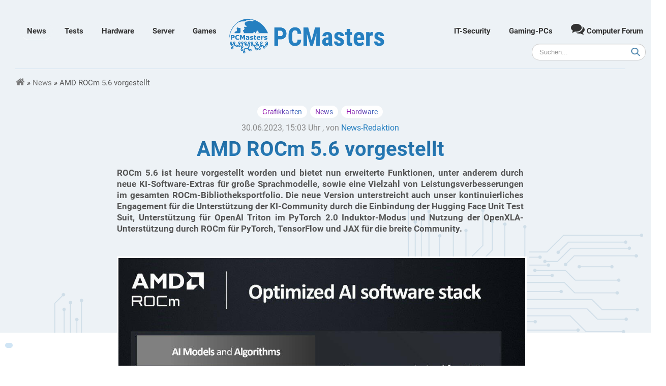

--- FILE ---
content_type: text/html; charset=utf-8
request_url: https://www.pcmasters.de/news/133712274-amd-rocm-5-6-vorgestellt.html
body_size: 9542
content:
<!DOCTYPE html>
<html lang="de">
<head>
  <title>AMD ROCm 5.6 vorgestellt
   - PC Masters
</title>
  <!-- Le HTML5 shim, for IE6-8 support of HTML elements -->
  <!--[if lt IE 9]>
    <script src="https://html5shim.googlecode.com/svn/trunk/html5.js" type="text/javascript"></script>
  <![endif]-->
  <meta name="csrf-param" content="authenticity_token" />
<meta name="csrf-token" content="4kZQuxQz0ILT9KKr5K8JmRmvWueWWjleQGyP8rX6Dv0K392MpOLYBnAEAlUCcNXGceuNmIc+Yf97MjaFDWGz2A==" />
  <meta name="description" content="ROCm 5.6 ist heure vorgestellt worden und bietet nun erweiterte Funktionen, unter anderem durch neue KI-Software-Extras für große Sprachmodelle, sowie eine Vielzahl von Leistungsverbesserungen im gesamten ROCm-Bibliotheksportfolio. Die neue Version unterstreicht auch unser kontinuierliches Engagement für die Unterstützung der KI-Community durch die Einbindung der Hugging Face Unit Test Suit, Unterstützung für OpenAI Triton im PyTorch 2.0 Induktor-Modus und Nutzung der OpenXLA-Unterstützung durch ROCm für PyTorch, TensorFlow und JAX für die breite Community. 
">

  <link rel="apple-touch-icon" sizes="180x180" href="/apple-touch-icon.png?v=3">
  <link rel="icon" type="image/png" sizes="32x32" href="/favicon-32x32.png?v=3">
  <link rel="icon" type="image/png" sizes="16x16" href="/favicon-16x16.png?v=3">
  <link rel="shortcut icon" href="/favicon.ico?v=3">
  <link rel="icon" type="image/x-icon" href="/favicon.ico?v=3">
  <link rel="manifest" href="/site.webmanifest">
  <link rel="mask-icon" href="/safari-pinned-tab.svg?v=3" color="#5bbad5">
  <meta name="msapplication-TileColor" content="#da532c">
  <meta name="theme-color" content="#ffffff">
  <meta property="og:type" content="article
">
  <meta property="og:title" content="AMD ROCm 5.6 vorgestellt
">
  <meta property="og:description" content="ROCm 5.6 ist heure vorgestellt worden und bietet nun erweiterte Funktionen, unter anderem durch neue KI-Software-Extras für große Sprachmodelle, sowie eine Vielzahl von Leistungsverbesserungen im gesamten ROCm-Bibliotheksportfolio. Die neue Version unterstreicht auch unser kontinuierliches Engagement für die Unterstützung der KI-Community durch die Einbindung der Hugging Face Unit Test Suit, Unterstützung für OpenAI Triton im PyTorch 2.0 Induktor-Modus und Nutzung der OpenXLA-Unterstützung durch ROCm für PyTorch, TensorFlow und JAX für die breite Community. 
">
  <meta property="og:url" content="https://www.pcmasters.de/news/133712274-amd-rocm-5-6-vorgestellt.html
">
  <meta property="og:image" content="https://www.pcmasters.de/system/photos/19413/full/AMD_ROCm_5.6.jpg
">
  <meta property="og:site_name" content="PCMasters">
  <meta property="og:locale" content="de_DE">

  <meta name="google-site-verification" content="ag05eTMg0IriibbtNFEhk5xsUM8V9PvAqxQNATw8IRk" />
  <meta name="8173c35d06f41d9" content="c7942f697f77b0f160b90ecf899e441a" />
      <link rel="canonical" href="https://www.pcmasters.de/news/133712274-amd-rocm-5-6-vorgestellt.html"/>
  <meta name="twitter:url" content="https://www.pcmasters.de/news/133712274-amd-rocm-5-6-vorgestellt.html"/>

      


        <meta name="twitter:image" content="https://www.pcmasters.de/system/photos/19413/full/AMD_ROCm_5.6.jpg"/>

            <meta name="twitter:description" content="ROCm 5.6 ist heure vorgestellt worden und bietet nun erweiterte Funktionen, unter anderem durch neue KI-Software-Extras für große Sprachmodelle, sowie eine Vielzahl von Leistungsverbesserungen im gesamten ROCm-Bibliotheksportfolio. Die neue Version unterstreicht auch unser kontinuierliches Engagement für die Unterstützung der KI-Community durch die Einbindung der Hugging Face Unit Test Suit, Unterstützung für OpenAI Triton im PyTorch 2.0 Induktor-Modus und Nutzung der OpenXLA-Unterstützung durch ROCm für PyTorch, TensorFlow und JAX für die breite Community. "/>

  <meta property="og:site_name" content="PCMasters.de"/>
  <meta property="article:publisher" content="https://www.facebook.com/PCMasters">
  <meta property="og:locale" content="de_DE">
    <meta name="keywords" content="AMD,ROCm 5.6, AI, Vorgestellt, Release Notes">

  <script src="/assets/application-547e797b57923bd8d2bcc535243da9547fd82d62432684f0363f813b4dbe6016.js"></script>
  <link rel="stylesheet" media="screen" href="/assets/application-22ddfa0fd4b17b7cc105fd007bde0be27e1f503fce8965877f32cedc52be5c72.css" />

<script type="application/ld+json"> {
      "@context": "http://schema.org",
      "@type": "WebSite",
      "name": "PCMasters.de",
      "url": "https://www.pcmasters.de/",
      "potentialAction": {
         "@type": "SearchAction",
         "target": {
            "@type": "EntryPoint",
            "urlTemplate": "https://www.pcmasters.de/suche?utf8=%E2%9C%93&search_keywords={search_term_string}"
         },
         "query-input": "required name=search_term_string"
      }
   } 
  </script>
  <script type="application/ld+json"> {
      "@context": "http://schema.org",
      "@type": "Organization",
      "name": "PCMasters.de",
      "url": "https://www.pcmasters.de/",
      "logo": "https://www.pcmasters.de/pcmlogo-512.png",
      "description": "Deustches Tech-Magazin mit News und Tests über PC-Hardware, Software und Spiele. Community Forum mit PC-Fokus. Als Redaktion haben wir uns der Technik verschrieben und das schon seit 2004. Die ausführlichen Testbericht behandeln alle essenziellen Komponenten eines Computers, darunter Prozessoren, Grafikkarten, Mainboards, Arbeitsspeicher, Speichermedien, aber auch Audio, Peripherie, CPU-Kühler und Gehäuse. Nach ausgiebigen Tests werden alle Erkenntnisse mit Messdaten und Benchmarks visuell aufgearbeitet und in Reviews auf PCMasters.de bereitgestellt.",
      "sameAs": ["https://www.facebook.com/PCMasters", "https://twitter.com/pcm_news", "https://www.youtube.com/user/PCMGames", "https://www.instagram.com/pcmasters.de/"],
      "address": {
         "@type": "PostalAddress",
         "streetAddress": "Niedersachsenring 30a",
         "addressLocality": "Leer",
         "addressRegion": "Leer",
         "postalCode": "26789",
         "addressCountry": "DE"
      },
      "foundingDate": "1999-04-16",
      "vatID": "DE264335245"
   }
  </script>
 
<meta name="apple-mobile-web-app-capable" content="yes"></head>
<body itemscope="itemscope" itemtype="https://schema.org/WebPage">

<div id="ip_page_wrapper" data-nx-container="inread">
  <div id="ip_content_wrapper">

    <div class="container wrapper" style="position: relative;">

      <header class="top-header">
  <div class="header-wrapper">
    <div class="navbar">
      <div class="navbar-inner">
        <div class="container">
          <ul class="nav">
  <li class="active"><a href="/news.html">News</a></li>
  <li class="dropdown ">
    <a href="/testbericht.html">Tests</a>
    <ul class="dropdown-menu">
      <li><a href="/testbericht/hardware-testbericht.html">Hardware Testberichte</a></li>
      <li><a href="/testbericht/games-testbericht.html">Games Testberichte</a></li>
      <li><a href="/testbericht/software-testbericht.html">Software Testberichte</a></li>
    </ul>
  </li>
  <li class="dropdown ">
    <a class="dropdown-toggle disabled" data-toggle="dropdown" href="/hardware.html">Hardware</a>
    <ul class="dropdown-menu">
      <li><a href="/hardware/arbeitsspeicher.html">Arbeitsspeicher</a></li>
      <li><a href="/hardware/cooling.html">CPU-Kühler, AIO Wasserkühlung</a></li>
      <li><a href="/hardware/multimedia.html">Kopfhörer, Headsets &amp; Audio</a></li>
      <li><a href="/hardware/grafikkarten.html">Grafikkarten</a></li>
      <li><a href="/hardware/eingabegeraete.html">Eingabegeräte</a></li>
      <li><a href="/hardware/mainboards.html">Mainboards</a></li>
      <li><a href="/hardware/monitore.html">Monitore</a></li>
      <li><a href="/hardware/notebooks.html">Notebooks</a></li>
      <li><a href="/hardware/speichermedien.html">NVMe, SSD &amp; Speichermedien</a></li>
      <li><a href="/hardware/netzteile.html">Netzteile</a></li>
      <li><a href="/hardware/gehaeuse.html">PC-Gehäuse</a></li>
      <li><a href="/hardware/prozessoren.html">Prozessoren</a></li>
      <li><a href="/hardware/smartphones.html">Smartphones</a></li>
    </ul>
  </li>
  <li class=""><a href="/server.html">Server</a></li>
  <li class="dropdown ">
    <a href="/games.html">Games</a>
    <ul class="dropdown-menu">
      <li><a href="/games/konsolen.html">Konsolen</a></li>
      <li><a href="/games/action.html">Shooter &amp; Action</a></li>
      <li><a href="/games/adventure.html">Adventure</a></li>
      <li><a href="/games/rennspiel.html">Rennspiele</a></li>
      <li><a href="/games/sport.html">Sportspiele</a></li>
    </ul>
  </li>
</ul>

        </div>
      </div><!-- /navbar-inner -->
    </div>
    <div class="row-fluid">
      <div class="span4">
        <a class="logo" href="/"><img title="PCMasters.de - Test, Reviews, Hardware, Computer,Testberichte, Computer Forum" alt="PCMasters.de - Test, Reviews, Hardware, Computer,Testberichte, Computer Forum" src="/assets/logo-0acfb9c3fdbc5659d321de545f07f9ff3f0a5a0c6cf5930ccb5a8b164f5679cc.png" /></a>
      </div>

    </div>
    <div class="navbar">
      <div class="navbar-inner">
        <div class="container">
          <ul class="nav">
  <li class=""><a href="/it-security.html">IT-Security</a></li>
  <li class="dropdown ">
    <a class="dropdown-toggle disabled" data-toggle="dropdown" href="/themen/beste-gaming-pcs.html">Gaming-PCs</a>
    <ul class="dropdown-menu">
      <li><a href="/themen/beste-gaming-pcs.html">Beste Gaming-PCs</a></li>
      <li><a href="/testbericht/133711998-bester-gaming-pc-fuer-1000-euro-zusammenbauen.html">1000 Euro Gaming-PC</a></li>
      <li><a href="/testbericht/133712858-bester-gaming-pc-fuer-1500-euro-zusammenbauen-konfiguration.html">1500 Euro Gaming-PC</a></li>
      <li><a href="/testbericht/133712860-bester-gaming-pc-fuer-2000-euro-konfiguration-zusammenstellen.html">2000 Euro Gaming-PC</a></li>
    </ul>
  </li>
  <li> <a href="/forum/">
        <img src = "/comments2.svg" class="commenticon" alt="Kommentae ansehen"/> Computer Forum
</a>  </li>
  <li></li>
</ul>


          <form class="navbar-search form-search pull-right" action="/suche" accept-charset="UTF-8" method="get"><input name="utf8" type="hidden" value="&#x2713;" />
            <input type="text" name="search_keywords" id="search_keywords" placeholder="Suchen..." class="search-query span2" />
</form>        </div>
      </div><!-- /navbar-inner -->
    </div>
  </div>
</header>


      
      

      

  <!--<div class="article-header-subline">-->
  <!--</div>-->


      

         <div class="row">

              <div id="content-main" class="span8 content-main">
                



<script type="application/ld+json">
  {
     "@context":"https://schema.org",
     "@graph":[
        {
           "@type":["Article", "NewsArticle"],
           "@id":"https://www.pcmasters.de/news/133712274-amd-rocm-5-6-vorgestellt.html/#article",
           "isPartOf":{
              "@id":"https://www.pcmasters.de/news/133712274-amd-rocm-5-6-vorgestellt.html"
           },
           "author":{
              "name":"News-Redaktion",
              "@id":"https://www.pcmasters.de/autor/redaktion.html",
              "url":"https://www.pcmasters.de/autor/redaktion.html"
           },
           "headline":"AMD ROCm 5.6 vorgestellt",
           "alternativeHeadline": "",

           "datePublished":"2023-06-30T15:03:00:00+01:00",
           "dateModified":"2023-06-30T15:03:00:00+01:00",
           "mainEntityOfPage":{
              "@id":"https://www.pcmasters.de/news/133712274-amd-rocm-5-6-vorgestellt.html"
           },
           "publisher":{
              "@id":"https://www.pcmasters.de/#organization"
           },
           "image":{
             "@id":"https://www.pcmasters.de/system/photos/19413/full/AMD_ROCm_5.6.jpg"

           },
           "thumbnailUrl":
           "https://www.pcmasters.de/system/photos/19413/full/AMD_ROCm_5.6.jpg",

           "keywords": "AMD,ROCm 5.6, AI, Vorgestellt, Release Notes",
           "articleSection":[
              "news"
           ],
           "inLanguage":"de-DE",
           "copyrightYear":"2025",
           "copyrightHolder":{
              "@id":"https://www.pcmasters.de/#organization"
           }
        },
        {
           "@type":"WebPage",
           "@id":"https://www.pcmasters.de/news/133712274-amd-rocm-5-6-vorgestellt.html",
           "url":"https://www.pcmasters.de/news/133712274-amd-rocm-5-6-vorgestellt.html",
           "name":"AMD ROCm 5.6 vorgestellt - PC Masters",
           "isPartOf":{
              "@id":"https://www.pcmasters.de/#website"
           },
           "primaryImageOfPage":{
              "@id":
               "https://www.pcmasters.de/system/photos/19413/full/AMD_ROCm_5.6.jpg"

           },
           "image":{
              "@id":
                "https://www.pcmasters.de/system/photos/19413/full/AMD_ROCm_5.6.jpg"

           },
           "thumbnailUrl":
              "https://www.pcmasters.de/system/photos/19413/full/AMD_ROCm_5.6.jpg",

           "datePublished":"2023-06-30T15:03:00:00+01:00",
           "dateModified":"2023-06-30T15:03:00:00+01:00",
           "description":"
    ROCm 5.6 ist heure vorgestellt worden und bietet nun erweiterte Funktionen, unter anderem durch neue KI-Software-Extras für große Sprachmodelle, sowie eine Vielzahl von Leistungsverbesserungen im gesamten ROCm-Bibliotheksportfolio. Die neue Version unterstreicht auch unser kontinuierliches Engagement für die Unterstützung der KI-Community durch die Einbindung der Hugging Face Unit Test Suit, Unterstützung für OpenAI Triton im PyTorch 2.0 Induktor-Modus und Nutzung der OpenXLA-Unterstützung durch ROCm für PyTorch, TensorFlow und JAX für die breite Community. 
  ",
           "breadcrumb":{
              "@id":"https://www.pcmasters.de/news/133712274-amd-rocm-5-6-vorgestellt.html#breadcrumb"
           },
           "inLanguage":"de-DE",
           "potentialAction":[
              {
                 "@type":"ReadAction",
                 "target":[
                    "https://www.pcmasters.de/news/133712274-amd-rocm-5-6-vorgestellt.html"
                 ]
              }
           ]
        },
        {
           "@type":"ImageObject",
           "inLanguage":"de-DE",
           "@id":
             "https://www.pcmasters.de/system/photos/19413/full/AMD_ROCm_5.6.jpg",

           "url":
                           "https://www.pcmasters.de/system/photos/19413/full/AMD_ROCm_5.6.jpg",

           "contentUrl":
                           "https://www.pcmasters.de/system/photos/19413/full/AMD_ROCm_5.6.jpg"

        },
        {
           "@type":"BreadcrumbList",
           "@id":"https://www.pcmasters.de/news/133712274-amd-rocm-5-6-vorgestellt.html#breadcrumb",
           "itemListElement":[
            {
               "@type": "ListItem",
               "position": 1,
               "item": {
               "@id": "https://www.pcmasters.de/",
               "name": "Startseite"
               }
             },{
               "@type": "ListItem",
               "position": 2,
               "item": {
                 "@id": "https://www.pcmasters.de/news.html",
                 "name": "News"
               }
             },
              {
               "@type": "ListItem",
               "position": 3,
                "item":  {
                "name": "AMD ROCm 5.6 vorgestellt"
               }
             }
           ]
        },
        {
          "@type":"WebSite",
          "@id":"https://www.pcmasters.de/#website",
          "url":"https://www.pcmasters.de/",
          "name":"PC Masters",
          "description":"Test, Reviews, Hardware, Computer, Testberichte, Computer Forum",
          "publisher":
          {
            "@type":"Organization",
            "name":"PCMasters.de",
            "url":"https://www.pcmasters.de/",
            "logo":{
              "@type": "ImageObject",
              "url": "https://www.pcmasters.de/android-icons-192x192.png",
              "width":192,"height":192
            }
          },
          "potentialAction":[
             {
                "@type":"SearchAction",
                "target":{
                   "@type":"EntryPoint",
                   "urlTemplate":"https://www.pcmasters.de/suche?utf8=%E2%9C%93&search_keywords={search_term_string}"
                },
                "query-input":"required name=search_term_string"
             }
          ],
          "inLanguage":"de-DE"
        },
        {
           "@type":"Organization",
           "@id":"https://www.pcmasters.de/#organization",
           "name":"PCMasters",
           "url":"https://www.pcmasters.de/",
           "sameAs":[
              "https://www.instagram.com/pcmasters.de/",
              "https://www.facebook.com/PCMasters"
           ],
           "logo":{
              "@type":"ImageObject",
              "inLanguage":"de-DE",
              "@id":"https://www.pcmasters.de/#/schema/logo/image/",
              "url":"https://www.pcmasters.de/android-icons-192x192.png",
              "contentUrl":"https://www.pcmasters.de/android-icons-192x192.png",
              "width":192,
              "height":192,
              "caption":"PCMasters.de"
           },
           "image":{
              "@id":"https://www.pcmasters.de/#/schema/logo/image/"
           }
        },
        {
           "@type":"Person",
           "@id":"https://www.pcmasters.de/autor/redaktion.html#/schema/person/",
           "name":"News-Redaktion",
           "sameAs":[
              "https://www.pcmasters.de"
           ],
           "url":"https://www.pcmasters.de/autor/redaktion.html"
        }
     ]
  }

</script>
<script type="application/ld+json">
{
  "@context": "http://schema.org",
  "@type": "BreadcrumbList",
  "itemListElement": [{
    "@type": "ListItem",
    "position": 1,
    "item": {
    "@id": "https://www.pcmasters.de/",
    "name": "Startseite"
    }
  },{
    "@type": "ListItem",
    "position": 2,
    "item": {
      "@id": "https://www.pcmasters.de/news.html",
      "name": "News"
    }
  },
   {
    "@type": "ListItem",
    "position": 3,
     "item":  {
     "name": "AMD ROCm 5.6 vorgestellt"
    }
  }
]}

</script>




  <article itemscope itemtype="https://schema.org/Article">
    <div class="article-wrapper">
      <div class="article-head-wrapper">

        <div class="breadcrumb" id="breadcrumb">
          <a href="https://www.pcmasters.de" class="home"><i class="fas fa-home" style="font-family: 'FontAwesome';font-style: normal !important;font-size: 19px;"></i></a>
          <i> &raquo; </i>
          <a href="/news.html">News</a>
          <i> &raquo; </i>
          AMD ROCm 5.6 vorgestellt
        </div>

        <div class="cat-list">
                <span class="cat-label"><a href="/hardware/grafikkarten.html">Grafikkarten</a></span>
                <span class="cat-label"><a href="/news.html">News</a></span>
                <span class="cat-label"><a href="/hardware.html">Hardware</a></span>
        </div>

          <meta itemprop="image" content="https://www.pcmasters.de/system/photos/19413/full/AMD_ROCm_5.6.jpg"/>

        <header class="article-header">
          <div class="article-date">
            <span itemprop="datePublished" content="2023-06-30T15:03:00:00+01:00">30.06.2023, 15:03
              Uhr</span>
            <span itemprop="dateModified" content=" 2023-06-30T15:03:00:00+01:00"></span>, von
            <span itemprop="author" itemscope itemtype="https://schema.org/Person">
            <a itemprop="url" href="/autor/redaktion.html">
              <span itemprop="name"> News-Redaktion</span>
            </a>
          </span>
          </div>


          <h1 itemprop="headline">AMD ROCm 5.6 vorgestellt</h1>
          <p><strong>ROCm 5.6 ist heure vorgestellt worden und bietet nun erweiterte Funktionen, unter anderem durch neue KI-Software-Extras für große Sprachmodelle, sowie eine Vielzahl von Leistungsverbesserungen im gesamten ROCm-Bibliotheksportfolio. Die neue Version unterstreicht auch unser kontinuierliches Engagement für die Unterstützung der KI-Community durch die Einbindung der Hugging Face Unit Test Suit, Unterstützung für OpenAI Triton im PyTorch 2.0 Induktor-Modus und Nutzung der OpenXLA-Unterstützung durch ROCm für PyTorch, TensorFlow und JAX für die breite Community.
</strong></p>
          <div style="margin-left: -2px;">
          </div>
        </header>

      </div>
    </div>
    <div id="sidebar-article-top" itemscope="itemscope" itemtype="https://schema.org/SiteNavigationElement"></div>
    <div itemprop="articleBody" id="articleBody" class="articleBody">
      

<div class="feature-image">
  <p><img style="display: block;" src="https://www.pcmasters.de/system/photos/19413/full/AMD_ROCm_5.6.jpg" fetchpriority="high" srcset="https://www.pcmasters.de/system/photos/19413/thumb/AMD_ROCm_5.6.jpg 200w,https://www.pcmasters.de/system/photos/19413/medium/AMD_ROCm_5.6.jpg 370w,https://www.pcmasters.de/system/photos/19413/feature/AMD_ROCm_5.6.jpg 600w, https://www.pcmasters.de/system/photos/19413/full/AMD_ROCm_5.6.jpg 1280w" sizes="(min-width: 900px) 900px 100vv" data-original="https://www.pcmasters.de/system/photos/19413/full/AMD_ROCm_5.6.jpg" alt="AMD ROCm 5.6  Bild © AMD" class="feature"><span><small>AMD ROCm 5.6 (Bild © AMD)</small></span></p>
</div>

<p>Darüber hinaus enthält <strong><a href="https://community.amd.com/t5/rocm/new-rocm-5-6-release-brings-enhancements-and-optimizations-for/ba-p/614745/jump-to/first-unread-message">ROCm 5.6 Upgrades</a></strong> für verschiedene mathematische Bibliotheken wie FFT, BLAS und Solver, die für HPC-Anwendungen grundlegend sind. Darüber hinaus wurden die ROCm-Entwicklungs- und Einsatzwerkzeuge verbessert, darunter die Installation, ROCgdb (der integrierte CPU-GPU-Debugger), der ROCm-Profiler und die Dokumentation.</p>

<p>Da die Branche auf dem Weg zu einem offenen Ökosystem ist, das mit einer Vielzahl von Beschleunigern kompatibel ist, werden wir die Frameworks und Backend-Compiler für eine optimale Leistung weiter verfeinern. Dazu gehören Verbesserungen der MLIR-Infrastruktur, die AMDs Beitrag zu den OpenAI Triton und OpenXLA Compilern unterstützen. Unsere laufenden Bemühungen umfassen auch das Hinzufügen weiterer Open-Source-KI-Modelle, die für AMD-Lösungen optimiert sind, zum AMD-Hub auf Hugging Face.</p>

<p>Für unsere HPC-Anwender haben wir kürzlich verschiedene Rezepte im AMD Infinity Hub bereitgestellt, um Kunden die Erstellung von HPC-Anwendungscontainern zu erleichtern. Zukünftige ROCm-Releases werden die Anzahl der unterstützten HPC-Anwendungen auf AMD Instinct-Lösungen erhöhen.</p>

<p>Die offene Softwareplattform ROCm für KI und ML stößt auch auf großes Interesse bei Entwicklern, die sie auf unseren Radeon™ Consumer- und Radeon™ Pro Workstation-GPUs ausführen möchten. Wir haben die Probleme der Community mit bestimmten Treibern auf nicht unterstützten GPUs zur Kenntnis genommen. Erfreulicherweise haben wir diese gemeldeten Probleme in ROCm 5.6 behoben und sind bestrebt, unsere Unterstützung in Zukunft zu erweitern.</p>

<p>Unsere Pläne zur Erweiterung der ROCm-Unterstützung betreffen derzeit AMD RDNA 2 Workstation-GPUs, einschließlich der Radeon Pro v620 und w6800, sowie ausgewählte AMD RDNA 3 Workstation- und Consumer-GPUs. Die offizielle Unterstützung für RDNA 3-basierte Grafikprozessoren unter Linux soll im Herbst dieses Jahres eingeführt werden, beginnend mit der 48 GB Radeon PRO W7900 und der 24 GB Radeon RX 7900 XTX. Weitere Karten und erweiterte Funktionen werden im Laufe der Zeit veröffentlicht.</p>



    </div>
    <ul class="pager ajax-pagination">
      <li class="previous ajax-pagination-previous">
      </li>
      <li class="next ajax-pagination-next">
      </li>
    </ul>



      <div class="article-video-ad">
  <h2 style="margin-bottom:10px;">TIPP DES TAGES</h2>
  <div class="seperator"></div>  
   <iframe width="770" height="440" src="https://www.youtube-nocookie.com/embed?listType=playlist&list=PL5u9rGvzQuB7q-7a75Gnhlb4HlW3Htw6G" frameborder="0" allow="accelerometer; autoplay; encrypted-media; gyroscope; picture-in-picture" 
        allowfullscreen></iframe>

</div>



  </article>
  



<div class="author-box">
  <div class="author-profile-box">


    <div class="author-picture">
        <img src="https://www.pcmasters.de/mstile-144x144.png" alt="Mstile 144x144" />
        <div class="author-links">
        <a encode="hex" href="/cdn-cgi/l/email-protection#fc92998b8fbc8c9f919d8f88998e8fd29899"><i class="icon-envelope"></i> E-Mail</a>
        
        <link rel="author" href="https://plus.google.com/115921729160384385994" />
        
        </div>
    </div>
    <div class="author-about" itemprop="author" itemscope itemtype="https://schema.org/Person">
      <span class="author-name" itemprop="name">News-Redaktion</span>
      <a itemprop="url" href="/autor/redaktion.html">Alle 2526 Artikel ansehen &raquo;</a>
      <hr>
        <p>Die Newsredaktion liefert News zu allen Themen der IT-Branche...</p>
    </div>
    <div class="clearfix"></div>
  </div>
</div>





<script data-cfasync="false" src="/cdn-cgi/scripts/5c5dd728/cloudflare-static/email-decode.min.js"></script><script type="text/javascript">
  $("img").lazyload();

</script>

  </div>
  </div>

  <div class="news-headlne">
  <h2 style="margin-bottom:10px;padding-top: 12px;">Andere Artikel aus dieser Kategorie</h2>
  <div class="seperator" style="margin: -10px auto 11px auto;"></div>
</div>
<div class="related">
  <div class="row-fluid related-articles">
      <div class="article-item">
        <div class="item">
          <div class="info" style="background-image: linear-gradient(to bottom, rgba(255, 255, 255, 0), rgb(37, 127, 192, 0.7)),url('https://www.pcmasters.de/system/photos/25718/feature/FRITZ!Box_4690-_Alle_Fakten_und_Preise_des_neuen_Wifi-7-Router.jpg?1742303306');" >
            <h3><a href="/server/133714152-fritzbox-4690-alle-fakten-und-preise-spezifikationen-wifi-7-router.html">FRITZ!Box 4690: Alle Fakten und Preise des neuen Wifi-7-Routers </a></h3>
          </div>
        </div>
      </div>
      <div class="article-item">
        <div class="item">
          <div class="info" style="background-image: linear-gradient(to bottom, rgba(255, 255, 255, 0), rgb(37, 127, 192, 0.7)),url('https://www.pcmasters.de/system/photos/25708/feature/AMD_Strix_Halo_Ryzen_AI_MAX__395_APU.jpg?1742225742');" >
            <h3><a href="/news/133714147-amd-strix-halo-ryzen-ai-max-plus--395-apu-uebertrifft-geforce-rtx-5080-in-ai-benchmarks-dank-massivem-vram-pool.html">AMD Strix Halo Ryzen AI MAX+ 395 APU übertrifft GeForce RTX 5080 in AI-Benchmarks dank massivem VRAM-Pool</a></h3>
          </div>
        </div>
      </div>
      <div class="article-item">
        <div class="item">
          <div class="info" style="background-image: linear-gradient(to bottom, rgba(255, 255, 255, 0), rgb(37, 127, 192, 0.7)),url('https://www.pcmasters.de/system/photos/25706/feature/Google_Pixel_9a.jpg?1742225270');" >
            <h3><a href="/news/133714146-google-pixel-9a-geleakte-benchmarks-zeigen-leistung-des-neuen-smartphones.html">Google Pixel 9a: Geleakte Benchmarks zeigen Leistung des neuen Smartphones</a></h3>
          </div>
        </div>
      </div>
      <div class="article-item">
        <div class="item">
          <div class="info" style="background-image: linear-gradient(to bottom, rgba(255, 255, 255, 0), rgb(37, 127, 192, 0.7)),url('https://www.pcmasters.de/system/photos/25703/feature/Acer_Radeon_RX_9070_XT_Predator_BiFrost_und_Nitro_Modelle.jpg?1742221583');" >
            <h3><a href="/news/133714144-acer-radeon-rx-9070-xt-predator-bifrost-und-nitro-modelle-gehen-in-verkauf.html">Acer Radeon RX 9070 XT Predator BiFrost und Nitro Modelle gehen in Verkauf</a></h3>
          </div>
        </div>
      </div>
      <div class="article-item">
        <div class="item">
          <div class="info" style="background-image: linear-gradient(to bottom, rgba(255, 255, 255, 0), rgb(37, 127, 192, 0.7)),url('https://www.pcmasters.de/system/photos/18732/feature/MSI_Radeon_RX_7900_XTX_GAMING_TRIO_CLASSIC.jpg?1675679954');" >
            <h3><a href="/news/133714143-msi-radeon-rx-9000-serie-keine-rdna4-grafikkarten-von-msi-und-fokus-auf-nvidia-partnerschaft.html">MSI Radeon RX 9000-Serie: Keine RDNA4-Grafikkarten von MSI und Fokus auf NVIDIA-Partnerschaft</a></h3>
          </div>
        </div>
      </div>
  </div>
</div>



<script async src="/datatables.min.js"></script>
<script type="text/javascript">
    $(document).ready(function () {
        if (document.getElementsByClassName('contenttable').length > 0) {
            $.fn.dataTable.ext.errMode = 'throw';
            let table = new DataTable('.contenttable', {
                responsive: true,
                paging: false,
                pageLength: 100,
                info: false,
                scrollX: true,
                autoWidth: false,
                filter: false,
                scrollCollapse: true,
                columnDefs: [
                    {width: 200, targets: 0}
                ],
                fixedColumns: false,
                language: {
                    "search": "Suche:",
                    "info": "Seite _PAGE_ von _PAGES_"
                }
            });
         }
    });
</script>

<script type="text/javascript">
    var element = document.getElementById("content-main");
    element.classList.add("article-content-main");
    element.classList.remove("span8");
</script>

<script src="/assets/frontend/lightbox.js"></script>
<div>
  <div>

              </div>

      



<div class="giveaway_box" style="background: url(https://www.pcmasters.de/system/photos/28276/medium/Elgato-Stream-Deck-XMAS2.jpg) center center no-repeat, linear-gradient(rgb(56, 48, 145), rgb(43, 43, 43));background-blend-mode: overlay;">
  <div class="close2">
    X
  </div>
  <div class="giveaway_headline">
    PCMasters.de Gewinnspiel<br>
    Elgato Stream Deck
  </div>
  <div class="button">
    <a href="/news/133714955-pcmasters-de-weihnachtsverlosung-2-elgato-stream-deck.html">Mitmachen</a>
  </div>
</div>

  <script type="text/javascript">
  jQuery(document).ready(function() {
	function getCookie(cname) {
    var name = cname + "=";
    var ca = document.cookie.split(';');
    for(var i=0; i<ca.length; i++) {
        var c = ca[i];
        while (c.charAt(0)==' ') c = c.substring(1);
        if (c.indexOf(name) == 0) return c.substring(name.length,c.length);
    }
    return "";
}
 setTimeout( function(){
        jQuery('.giveaway_box').css("opacity", "1");
    },5000);
	if(getCookie("giveaway_closed") !== "true") {
 	setTimeout( function(){
   		jQuery('.giveaway_box').css("display", "block");
    	},4000);
	};
	jQuery('.close2').click(function() {
  	$('.giveaway_box').css('display', 'none');
	var d = new Date();
    d.setTime(d.getTime() + (14*24*60*60*1000));
    var expires = "expires="+d.toUTCString();
    document.cookie = "giveaway_closed" + "=" + true + "; " + expires;
	});
});
  </script>
  

      <footer>
        <div class="row-fluid">
          <div class="span2">
               <a href="https://www.pcmasters.de"><img alt="PCMasters.de - Test, Reviews, Hardware, Computer,Testberichte, Computer Forum" src="/assets/logo_wh-9409ee4bc9c0b4358229f8790c6064f811009e09e3b97cbf505f8461d8565e45.png" /></a>
               <div class=" social-media">
                   <div class="icon"><a href="https://twitter.com/pcm_news" target="blank" rel="notfollow" aria-label="Folge uns auf Twitter"><i class="fab fa-twitter"></i></a></div>
                   <div class="icon"><a href="https://www.youtube.com/user/PCMGames" target="blank" aria-label="Folge uns uns Youtube" rel="notfollow"><i class="fab fa-youtube"></i></a></div>
                   <div class="icon"><a href="https://www.facebook.com/PCMasters" target="blank" aria-label="Folge uns auf Facebook" rel="notfollow"><i class="fab fa-facebook-f"></i></a></div>
                   <div class="icon"><a href="/rss_sitemap.atom" target="blank" rel="notfollow" aria-label="Folge uns unseren RSS ATOm Feed"><i class="fas fa-rss"></i></a></div>
               </div>
          </div>
          <div class="span10">
            <div class="navbox">
              <div class="nav">
              <strong>Archive:</strong>
                <ul>
                  <li><a href="/archiv">News- &amp; Testberichte Sitemap</a></li>
                  <li><a href="https://www.pcmasters.de/news_sitemap.xml">Sitemap & Archiv</a></li>
                  <li><a href="https://www.pcmasters.de/rss_sitemap.atom">News- & Test-Atom-Feed</a></li>
                  <li><a href="https://www.pcmasters.de/forum/sitemap.php">PC Forum Sitemap</a></li>
                </ul>
              </div>
              <div class="nav nav1">
                <strong>Weiterführende Links:</strong>
                <ul>
                  <li><a href="http://www.pcgameshardware.de/">PCGamesHardware</a></li>
                  <li><a href="/datenschutz.html">Datenschutz</a></li>
                  <li><a href="/kontakt.html">Impressum</a></li>
                  <li><a href="/partner.html">Partner</a></li>
                </ul>
              </div>
              <div class="nav2 nav2">
                <strong>Gaming PC Konfigurationen:</strong>
                <ul>
                  <li><a href="https://www.pcmasters.de/testbericht/133711998-bester-gaming-pc-fuer-1000-euro-zusammenbauen.html">Gaming PC für 1000 Euro</a></li>
                </ul>
              </div>
            </div>
          </div>
        </div>
        <div class="subfooter">
          <center>© 2004–2025 PCMasters.de</center>
        </div>
      </footer>
    </div>
  </div>
  <script type="text/javascript" data-cmp-ab="1" src=https://cdn.consentmanager.net/delivery/autoblocking/5f426189425e5.js data-cmp-host="c.delivery.consentmanager.net" data-cmp-cdn="cdn.consentmanager.net" data-cmp-codesrc="0"></script>

%#= render parcial: "shared/login-modal" %>

    <script data-cmp-vendor="s1541" class="cmplazyload" data-cmp-src="https://cdn.qualitymedianetwork.de/delivery/pcmasters.de.js" async></script>
    </script>

    <!-- Google tag (gtag.js) -->
    <script async src="https://www.googletagmanager.com/gtag/js?id=G-FH27FG0KEP"></script>
    <script>
        window.dataLayer = window.dataLayer || [];
        function gtag(){dataLayer.push(arguments);}
        gtag('js', new Date());

        gtag('config', 'G-FH27FG0KEP');
    </script>

<script defer src="https://static.cloudflareinsights.com/beacon.min.js/vcd15cbe7772f49c399c6a5babf22c1241717689176015" integrity="sha512-ZpsOmlRQV6y907TI0dKBHq9Md29nnaEIPlkf84rnaERnq6zvWvPUqr2ft8M1aS28oN72PdrCzSjY4U6VaAw1EQ==" data-cf-beacon='{"version":"2024.11.0","token":"7deb529311144d3387a38e4a3ee2bb4b","r":1,"server_timing":{"name":{"cfCacheStatus":true,"cfEdge":true,"cfExtPri":true,"cfL4":true,"cfOrigin":true,"cfSpeedBrain":true},"location_startswith":null}}' crossorigin="anonymous"></script>
</body>
</html>


--- FILE ---
content_type: text/html; charset=utf-8
request_url: https://www.youtube-nocookie.com/embed?listType=playlist&list=PL5u9rGvzQuB7q-7a75Gnhlb4HlW3Htw6G
body_size: 71685
content:
<!DOCTYPE html><html lang="en" dir="ltr" data-cast-api-enabled="true"><head><meta name="viewport" content="width=device-width, initial-scale=1"><script nonce="-GJV6a2BMxIS8a1Ukbt7-A">if ('undefined' == typeof Symbol || 'undefined' == typeof Symbol.iterator) {delete Array.prototype.entries;}</script><style name="www-roboto" nonce="HYhXzQs8v3-yY2PC2H6mQw">@font-face{font-family:'Roboto';font-style:normal;font-weight:400;font-stretch:100%;src:url(//fonts.gstatic.com/s/roboto/v48/KFO7CnqEu92Fr1ME7kSn66aGLdTylUAMa3GUBHMdazTgWw.woff2)format('woff2');unicode-range:U+0460-052F,U+1C80-1C8A,U+20B4,U+2DE0-2DFF,U+A640-A69F,U+FE2E-FE2F;}@font-face{font-family:'Roboto';font-style:normal;font-weight:400;font-stretch:100%;src:url(//fonts.gstatic.com/s/roboto/v48/KFO7CnqEu92Fr1ME7kSn66aGLdTylUAMa3iUBHMdazTgWw.woff2)format('woff2');unicode-range:U+0301,U+0400-045F,U+0490-0491,U+04B0-04B1,U+2116;}@font-face{font-family:'Roboto';font-style:normal;font-weight:400;font-stretch:100%;src:url(//fonts.gstatic.com/s/roboto/v48/KFO7CnqEu92Fr1ME7kSn66aGLdTylUAMa3CUBHMdazTgWw.woff2)format('woff2');unicode-range:U+1F00-1FFF;}@font-face{font-family:'Roboto';font-style:normal;font-weight:400;font-stretch:100%;src:url(//fonts.gstatic.com/s/roboto/v48/KFO7CnqEu92Fr1ME7kSn66aGLdTylUAMa3-UBHMdazTgWw.woff2)format('woff2');unicode-range:U+0370-0377,U+037A-037F,U+0384-038A,U+038C,U+038E-03A1,U+03A3-03FF;}@font-face{font-family:'Roboto';font-style:normal;font-weight:400;font-stretch:100%;src:url(//fonts.gstatic.com/s/roboto/v48/KFO7CnqEu92Fr1ME7kSn66aGLdTylUAMawCUBHMdazTgWw.woff2)format('woff2');unicode-range:U+0302-0303,U+0305,U+0307-0308,U+0310,U+0312,U+0315,U+031A,U+0326-0327,U+032C,U+032F-0330,U+0332-0333,U+0338,U+033A,U+0346,U+034D,U+0391-03A1,U+03A3-03A9,U+03B1-03C9,U+03D1,U+03D5-03D6,U+03F0-03F1,U+03F4-03F5,U+2016-2017,U+2034-2038,U+203C,U+2040,U+2043,U+2047,U+2050,U+2057,U+205F,U+2070-2071,U+2074-208E,U+2090-209C,U+20D0-20DC,U+20E1,U+20E5-20EF,U+2100-2112,U+2114-2115,U+2117-2121,U+2123-214F,U+2190,U+2192,U+2194-21AE,U+21B0-21E5,U+21F1-21F2,U+21F4-2211,U+2213-2214,U+2216-22FF,U+2308-230B,U+2310,U+2319,U+231C-2321,U+2336-237A,U+237C,U+2395,U+239B-23B7,U+23D0,U+23DC-23E1,U+2474-2475,U+25AF,U+25B3,U+25B7,U+25BD,U+25C1,U+25CA,U+25CC,U+25FB,U+266D-266F,U+27C0-27FF,U+2900-2AFF,U+2B0E-2B11,U+2B30-2B4C,U+2BFE,U+3030,U+FF5B,U+FF5D,U+1D400-1D7FF,U+1EE00-1EEFF;}@font-face{font-family:'Roboto';font-style:normal;font-weight:400;font-stretch:100%;src:url(//fonts.gstatic.com/s/roboto/v48/KFO7CnqEu92Fr1ME7kSn66aGLdTylUAMaxKUBHMdazTgWw.woff2)format('woff2');unicode-range:U+0001-000C,U+000E-001F,U+007F-009F,U+20DD-20E0,U+20E2-20E4,U+2150-218F,U+2190,U+2192,U+2194-2199,U+21AF,U+21E6-21F0,U+21F3,U+2218-2219,U+2299,U+22C4-22C6,U+2300-243F,U+2440-244A,U+2460-24FF,U+25A0-27BF,U+2800-28FF,U+2921-2922,U+2981,U+29BF,U+29EB,U+2B00-2BFF,U+4DC0-4DFF,U+FFF9-FFFB,U+10140-1018E,U+10190-1019C,U+101A0,U+101D0-101FD,U+102E0-102FB,U+10E60-10E7E,U+1D2C0-1D2D3,U+1D2E0-1D37F,U+1F000-1F0FF,U+1F100-1F1AD,U+1F1E6-1F1FF,U+1F30D-1F30F,U+1F315,U+1F31C,U+1F31E,U+1F320-1F32C,U+1F336,U+1F378,U+1F37D,U+1F382,U+1F393-1F39F,U+1F3A7-1F3A8,U+1F3AC-1F3AF,U+1F3C2,U+1F3C4-1F3C6,U+1F3CA-1F3CE,U+1F3D4-1F3E0,U+1F3ED,U+1F3F1-1F3F3,U+1F3F5-1F3F7,U+1F408,U+1F415,U+1F41F,U+1F426,U+1F43F,U+1F441-1F442,U+1F444,U+1F446-1F449,U+1F44C-1F44E,U+1F453,U+1F46A,U+1F47D,U+1F4A3,U+1F4B0,U+1F4B3,U+1F4B9,U+1F4BB,U+1F4BF,U+1F4C8-1F4CB,U+1F4D6,U+1F4DA,U+1F4DF,U+1F4E3-1F4E6,U+1F4EA-1F4ED,U+1F4F7,U+1F4F9-1F4FB,U+1F4FD-1F4FE,U+1F503,U+1F507-1F50B,U+1F50D,U+1F512-1F513,U+1F53E-1F54A,U+1F54F-1F5FA,U+1F610,U+1F650-1F67F,U+1F687,U+1F68D,U+1F691,U+1F694,U+1F698,U+1F6AD,U+1F6B2,U+1F6B9-1F6BA,U+1F6BC,U+1F6C6-1F6CF,U+1F6D3-1F6D7,U+1F6E0-1F6EA,U+1F6F0-1F6F3,U+1F6F7-1F6FC,U+1F700-1F7FF,U+1F800-1F80B,U+1F810-1F847,U+1F850-1F859,U+1F860-1F887,U+1F890-1F8AD,U+1F8B0-1F8BB,U+1F8C0-1F8C1,U+1F900-1F90B,U+1F93B,U+1F946,U+1F984,U+1F996,U+1F9E9,U+1FA00-1FA6F,U+1FA70-1FA7C,U+1FA80-1FA89,U+1FA8F-1FAC6,U+1FACE-1FADC,U+1FADF-1FAE9,U+1FAF0-1FAF8,U+1FB00-1FBFF;}@font-face{font-family:'Roboto';font-style:normal;font-weight:400;font-stretch:100%;src:url(//fonts.gstatic.com/s/roboto/v48/KFO7CnqEu92Fr1ME7kSn66aGLdTylUAMa3OUBHMdazTgWw.woff2)format('woff2');unicode-range:U+0102-0103,U+0110-0111,U+0128-0129,U+0168-0169,U+01A0-01A1,U+01AF-01B0,U+0300-0301,U+0303-0304,U+0308-0309,U+0323,U+0329,U+1EA0-1EF9,U+20AB;}@font-face{font-family:'Roboto';font-style:normal;font-weight:400;font-stretch:100%;src:url(//fonts.gstatic.com/s/roboto/v48/KFO7CnqEu92Fr1ME7kSn66aGLdTylUAMa3KUBHMdazTgWw.woff2)format('woff2');unicode-range:U+0100-02BA,U+02BD-02C5,U+02C7-02CC,U+02CE-02D7,U+02DD-02FF,U+0304,U+0308,U+0329,U+1D00-1DBF,U+1E00-1E9F,U+1EF2-1EFF,U+2020,U+20A0-20AB,U+20AD-20C0,U+2113,U+2C60-2C7F,U+A720-A7FF;}@font-face{font-family:'Roboto';font-style:normal;font-weight:400;font-stretch:100%;src:url(//fonts.gstatic.com/s/roboto/v48/KFO7CnqEu92Fr1ME7kSn66aGLdTylUAMa3yUBHMdazQ.woff2)format('woff2');unicode-range:U+0000-00FF,U+0131,U+0152-0153,U+02BB-02BC,U+02C6,U+02DA,U+02DC,U+0304,U+0308,U+0329,U+2000-206F,U+20AC,U+2122,U+2191,U+2193,U+2212,U+2215,U+FEFF,U+FFFD;}@font-face{font-family:'Roboto';font-style:normal;font-weight:500;font-stretch:100%;src:url(//fonts.gstatic.com/s/roboto/v48/KFO7CnqEu92Fr1ME7kSn66aGLdTylUAMa3GUBHMdazTgWw.woff2)format('woff2');unicode-range:U+0460-052F,U+1C80-1C8A,U+20B4,U+2DE0-2DFF,U+A640-A69F,U+FE2E-FE2F;}@font-face{font-family:'Roboto';font-style:normal;font-weight:500;font-stretch:100%;src:url(//fonts.gstatic.com/s/roboto/v48/KFO7CnqEu92Fr1ME7kSn66aGLdTylUAMa3iUBHMdazTgWw.woff2)format('woff2');unicode-range:U+0301,U+0400-045F,U+0490-0491,U+04B0-04B1,U+2116;}@font-face{font-family:'Roboto';font-style:normal;font-weight:500;font-stretch:100%;src:url(//fonts.gstatic.com/s/roboto/v48/KFO7CnqEu92Fr1ME7kSn66aGLdTylUAMa3CUBHMdazTgWw.woff2)format('woff2');unicode-range:U+1F00-1FFF;}@font-face{font-family:'Roboto';font-style:normal;font-weight:500;font-stretch:100%;src:url(//fonts.gstatic.com/s/roboto/v48/KFO7CnqEu92Fr1ME7kSn66aGLdTylUAMa3-UBHMdazTgWw.woff2)format('woff2');unicode-range:U+0370-0377,U+037A-037F,U+0384-038A,U+038C,U+038E-03A1,U+03A3-03FF;}@font-face{font-family:'Roboto';font-style:normal;font-weight:500;font-stretch:100%;src:url(//fonts.gstatic.com/s/roboto/v48/KFO7CnqEu92Fr1ME7kSn66aGLdTylUAMawCUBHMdazTgWw.woff2)format('woff2');unicode-range:U+0302-0303,U+0305,U+0307-0308,U+0310,U+0312,U+0315,U+031A,U+0326-0327,U+032C,U+032F-0330,U+0332-0333,U+0338,U+033A,U+0346,U+034D,U+0391-03A1,U+03A3-03A9,U+03B1-03C9,U+03D1,U+03D5-03D6,U+03F0-03F1,U+03F4-03F5,U+2016-2017,U+2034-2038,U+203C,U+2040,U+2043,U+2047,U+2050,U+2057,U+205F,U+2070-2071,U+2074-208E,U+2090-209C,U+20D0-20DC,U+20E1,U+20E5-20EF,U+2100-2112,U+2114-2115,U+2117-2121,U+2123-214F,U+2190,U+2192,U+2194-21AE,U+21B0-21E5,U+21F1-21F2,U+21F4-2211,U+2213-2214,U+2216-22FF,U+2308-230B,U+2310,U+2319,U+231C-2321,U+2336-237A,U+237C,U+2395,U+239B-23B7,U+23D0,U+23DC-23E1,U+2474-2475,U+25AF,U+25B3,U+25B7,U+25BD,U+25C1,U+25CA,U+25CC,U+25FB,U+266D-266F,U+27C0-27FF,U+2900-2AFF,U+2B0E-2B11,U+2B30-2B4C,U+2BFE,U+3030,U+FF5B,U+FF5D,U+1D400-1D7FF,U+1EE00-1EEFF;}@font-face{font-family:'Roboto';font-style:normal;font-weight:500;font-stretch:100%;src:url(//fonts.gstatic.com/s/roboto/v48/KFO7CnqEu92Fr1ME7kSn66aGLdTylUAMaxKUBHMdazTgWw.woff2)format('woff2');unicode-range:U+0001-000C,U+000E-001F,U+007F-009F,U+20DD-20E0,U+20E2-20E4,U+2150-218F,U+2190,U+2192,U+2194-2199,U+21AF,U+21E6-21F0,U+21F3,U+2218-2219,U+2299,U+22C4-22C6,U+2300-243F,U+2440-244A,U+2460-24FF,U+25A0-27BF,U+2800-28FF,U+2921-2922,U+2981,U+29BF,U+29EB,U+2B00-2BFF,U+4DC0-4DFF,U+FFF9-FFFB,U+10140-1018E,U+10190-1019C,U+101A0,U+101D0-101FD,U+102E0-102FB,U+10E60-10E7E,U+1D2C0-1D2D3,U+1D2E0-1D37F,U+1F000-1F0FF,U+1F100-1F1AD,U+1F1E6-1F1FF,U+1F30D-1F30F,U+1F315,U+1F31C,U+1F31E,U+1F320-1F32C,U+1F336,U+1F378,U+1F37D,U+1F382,U+1F393-1F39F,U+1F3A7-1F3A8,U+1F3AC-1F3AF,U+1F3C2,U+1F3C4-1F3C6,U+1F3CA-1F3CE,U+1F3D4-1F3E0,U+1F3ED,U+1F3F1-1F3F3,U+1F3F5-1F3F7,U+1F408,U+1F415,U+1F41F,U+1F426,U+1F43F,U+1F441-1F442,U+1F444,U+1F446-1F449,U+1F44C-1F44E,U+1F453,U+1F46A,U+1F47D,U+1F4A3,U+1F4B0,U+1F4B3,U+1F4B9,U+1F4BB,U+1F4BF,U+1F4C8-1F4CB,U+1F4D6,U+1F4DA,U+1F4DF,U+1F4E3-1F4E6,U+1F4EA-1F4ED,U+1F4F7,U+1F4F9-1F4FB,U+1F4FD-1F4FE,U+1F503,U+1F507-1F50B,U+1F50D,U+1F512-1F513,U+1F53E-1F54A,U+1F54F-1F5FA,U+1F610,U+1F650-1F67F,U+1F687,U+1F68D,U+1F691,U+1F694,U+1F698,U+1F6AD,U+1F6B2,U+1F6B9-1F6BA,U+1F6BC,U+1F6C6-1F6CF,U+1F6D3-1F6D7,U+1F6E0-1F6EA,U+1F6F0-1F6F3,U+1F6F7-1F6FC,U+1F700-1F7FF,U+1F800-1F80B,U+1F810-1F847,U+1F850-1F859,U+1F860-1F887,U+1F890-1F8AD,U+1F8B0-1F8BB,U+1F8C0-1F8C1,U+1F900-1F90B,U+1F93B,U+1F946,U+1F984,U+1F996,U+1F9E9,U+1FA00-1FA6F,U+1FA70-1FA7C,U+1FA80-1FA89,U+1FA8F-1FAC6,U+1FACE-1FADC,U+1FADF-1FAE9,U+1FAF0-1FAF8,U+1FB00-1FBFF;}@font-face{font-family:'Roboto';font-style:normal;font-weight:500;font-stretch:100%;src:url(//fonts.gstatic.com/s/roboto/v48/KFO7CnqEu92Fr1ME7kSn66aGLdTylUAMa3OUBHMdazTgWw.woff2)format('woff2');unicode-range:U+0102-0103,U+0110-0111,U+0128-0129,U+0168-0169,U+01A0-01A1,U+01AF-01B0,U+0300-0301,U+0303-0304,U+0308-0309,U+0323,U+0329,U+1EA0-1EF9,U+20AB;}@font-face{font-family:'Roboto';font-style:normal;font-weight:500;font-stretch:100%;src:url(//fonts.gstatic.com/s/roboto/v48/KFO7CnqEu92Fr1ME7kSn66aGLdTylUAMa3KUBHMdazTgWw.woff2)format('woff2');unicode-range:U+0100-02BA,U+02BD-02C5,U+02C7-02CC,U+02CE-02D7,U+02DD-02FF,U+0304,U+0308,U+0329,U+1D00-1DBF,U+1E00-1E9F,U+1EF2-1EFF,U+2020,U+20A0-20AB,U+20AD-20C0,U+2113,U+2C60-2C7F,U+A720-A7FF;}@font-face{font-family:'Roboto';font-style:normal;font-weight:500;font-stretch:100%;src:url(//fonts.gstatic.com/s/roboto/v48/KFO7CnqEu92Fr1ME7kSn66aGLdTylUAMa3yUBHMdazQ.woff2)format('woff2');unicode-range:U+0000-00FF,U+0131,U+0152-0153,U+02BB-02BC,U+02C6,U+02DA,U+02DC,U+0304,U+0308,U+0329,U+2000-206F,U+20AC,U+2122,U+2191,U+2193,U+2212,U+2215,U+FEFF,U+FFFD;}</style><script name="www-roboto" nonce="-GJV6a2BMxIS8a1Ukbt7-A">if (document.fonts && document.fonts.load) {document.fonts.load("400 10pt Roboto", "E"); document.fonts.load("500 10pt Roboto", "E");}</script><link rel="stylesheet" href="/s/player/4e11051b/www-player.css" name="www-player" nonce="HYhXzQs8v3-yY2PC2H6mQw"><style nonce="HYhXzQs8v3-yY2PC2H6mQw">html {overflow: hidden;}body {font: 12px Roboto, Arial, sans-serif; background-color: #000; color: #fff; height: 100%; width: 100%; overflow: hidden; position: absolute; margin: 0; padding: 0;}#player {width: 100%; height: 100%;}h1 {text-align: center; color: #fff;}h3 {margin-top: 6px; margin-bottom: 3px;}.player-unavailable {position: absolute; top: 0; left: 0; right: 0; bottom: 0; padding: 25px; font-size: 13px; background: url(/img/meh7.png) 50% 65% no-repeat;}.player-unavailable .message {text-align: left; margin: 0 -5px 15px; padding: 0 5px 14px; border-bottom: 1px solid #888; font-size: 19px; font-weight: normal;}.player-unavailable a {color: #167ac6; text-decoration: none;}</style><script nonce="-GJV6a2BMxIS8a1Ukbt7-A">var ytcsi={gt:function(n){n=(n||"")+"data_";return ytcsi[n]||(ytcsi[n]={tick:{},info:{},gel:{preLoggedGelInfos:[]}})},now:window.performance&&window.performance.timing&&window.performance.now&&window.performance.timing.navigationStart?function(){return window.performance.timing.navigationStart+window.performance.now()}:function(){return(new Date).getTime()},tick:function(l,t,n){var ticks=ytcsi.gt(n).tick;var v=t||ytcsi.now();if(ticks[l]){ticks["_"+l]=ticks["_"+l]||[ticks[l]];ticks["_"+l].push(v)}ticks[l]=
v},info:function(k,v,n){ytcsi.gt(n).info[k]=v},infoGel:function(p,n){ytcsi.gt(n).gel.preLoggedGelInfos.push(p)},setStart:function(t,n){ytcsi.tick("_start",t,n)}};
(function(w,d){function isGecko(){if(!w.navigator)return false;try{if(w.navigator.userAgentData&&w.navigator.userAgentData.brands&&w.navigator.userAgentData.brands.length){var brands=w.navigator.userAgentData.brands;var i=0;for(;i<brands.length;i++)if(brands[i]&&brands[i].brand==="Firefox")return true;return false}}catch(e){setTimeout(function(){throw e;})}if(!w.navigator.userAgent)return false;var ua=w.navigator.userAgent;return ua.indexOf("Gecko")>0&&ua.toLowerCase().indexOf("webkit")<0&&ua.indexOf("Edge")<
0&&ua.indexOf("Trident")<0&&ua.indexOf("MSIE")<0}ytcsi.setStart(w.performance?w.performance.timing.responseStart:null);var isPrerender=(d.visibilityState||d.webkitVisibilityState)=="prerender";var vName=!d.visibilityState&&d.webkitVisibilityState?"webkitvisibilitychange":"visibilitychange";if(isPrerender){var startTick=function(){ytcsi.setStart();d.removeEventListener(vName,startTick)};d.addEventListener(vName,startTick,false)}if(d.addEventListener)d.addEventListener(vName,function(){ytcsi.tick("vc")},
false);if(isGecko()){var isHidden=(d.visibilityState||d.webkitVisibilityState)=="hidden";if(isHidden)ytcsi.tick("vc")}var slt=function(el,t){setTimeout(function(){var n=ytcsi.now();el.loadTime=n;if(el.slt)el.slt()},t)};w.__ytRIL=function(el){if(!el.getAttribute("data-thumb"))if(w.requestAnimationFrame)w.requestAnimationFrame(function(){slt(el,0)});else slt(el,16)}})(window,document);
</script><script nonce="-GJV6a2BMxIS8a1Ukbt7-A">var ytcfg={d:function(){return window.yt&&yt.config_||ytcfg.data_||(ytcfg.data_={})},get:function(k,o){return k in ytcfg.d()?ytcfg.d()[k]:o},set:function(){var a=arguments;if(a.length>1)ytcfg.d()[a[0]]=a[1];else{var k;for(k in a[0])ytcfg.d()[k]=a[0][k]}}};
ytcfg.set({"CLIENT_CANARY_STATE":"none","DEVICE":"cbr\u003dChrome\u0026cbrand\u003dapple\u0026cbrver\u003d131.0.0.0\u0026ceng\u003dWebKit\u0026cengver\u003d537.36\u0026cos\u003dMacintosh\u0026cosver\u003d10_15_7\u0026cplatform\u003dDESKTOP","EVENT_ID":"6go0aa7RCYH8_tcPluSCgAw","EXPERIMENT_FLAGS":{"ab_det_apm":true,"ab_det_el_h":true,"ab_det_em_inj":true,"ab_l_sig_st":true,"ab_l_sig_st_e":true,"ab_sa_ef":true,"action_companion_center_align_description":true,"align_three_dot_menu_with_title_description":true,"allow_skip_networkless":true,"always_send_and_write":true,"att_web_record_metrics":true,"attmusi":true,"c3_enable_button_impression_logging":true,"c3_watch_page_component":true,"cancel_pending_navs":true,"clean_up_manual_attribution_header":true,"config_age_report_killswitch":true,"cow_optimize_idom_compat":true,"csi_config_handling_infra":true,"csi_on_gel":true,"delhi_mweb_colorful_sd":true,"delhi_mweb_colorful_sd_v2":true,"deprecate_csi_has_info":true,"deprecate_pair_servlet_enabled":true,"desktop_sparkles_light_cta_button":true,"disable_cached_masthead_data":true,"disable_child_node_auto_formatted_strings":true,"disable_enf_isd":true,"disable_log_to_visitor_layer":true,"disable_pacf_logging_for_memory_limited_tv":true,"embeds_disable_ios_networkless_logging":true,"embeds_enable_contrib_error_handling":true,"embeds_enable_eid_enforcement_for_marketing_pages":true,"embeds_enable_eid_enforcement_for_youtube":true,"embeds_enable_eid_log_for_marketing_pages":true,"embeds_enable_info_panel_dismissal":true,"embeds_enable_pfp_always_unbranded":true,"embeds_web_nwl_disable_nocookie":true,"embeds_web_updated_shorts_definition_fix":true,"enable_active_view_display_ad_renderer_web_home":true,"enable_ad_disclosure_banner_a11y_fix":true,"enable_chips_shelf_view_model_fully_reactive":true,"enable_client_creator_goal_ticker_bar_revamp":true,"enable_client_only_wiz_direct_reactions":true,"enable_client_sli_logging":true,"enable_client_streamz_web":true,"enable_client_ve_spec":true,"enable_cloud_save_error_popup_after_retry":true,"enable_cookie_reissue_iframe":true,"enable_dai_sdf_h5_preroll":true,"enable_datasync_id_header_in_web_vss_pings":true,"enable_default_mono_cta_migration_web_client":true,"enable_dma_post_enforcement":true,"enable_docked_chat_messages":true,"enable_entity_store_from_dependency_injection":true,"enable_inline_muted_playback_on_web_search":true,"enable_inline_muted_playback_on_web_search_for_vdc":true,"enable_inline_muted_playback_on_web_search_for_vdcb":true,"enable_is_mini_app_page_active_bugfix":true,"enable_live_overlay_feed_in_live_chat":true,"enable_logging_first_user_action_after_game_ready":true,"enable_ltc_param_fetch_from_innertube":true,"enable_masthead_mweb_padding_fix":true,"enable_menu_renderer_button_in_mweb_hclr":true,"enable_mini_app_command_handler_mweb_fix":true,"enable_mini_app_iframe_loaded_logging":true,"enable_mini_guide_downloads_item":true,"enable_mixed_direction_formatted_strings":true,"enable_mweb_livestream_ui_update":true,"enable_names_handles_account_switcher":true,"enable_network_request_logging_on_game_events":true,"enable_new_paid_product_placement":true,"enable_obtaining_ppn_query_param":true,"enable_open_in_new_tab_icon_for_short_dr_for_desktop_search":true,"enable_open_yt_content":true,"enable_origin_query_parameter_bugfix":true,"enable_pacf_slot_asde_infeed_h5":true,"enable_pacf_slot_asde_player_byte_h5":true,"enable_pacf_slot_asde_player_byte_h5_TV":true,"enable_pause_ads_on_ytv_html5":true,"enable_payments_purchase_manager":true,"enable_pdp_icon_prefetch":true,"enable_pl_r_si_fa":true,"enable_place_pivot_url":true,"enable_playable_a11y_label_with_badge_text":true,"enable_primitive_dialog_aria_hide_siblings":true,"enable_pv_screen_modern_text":true,"enable_removing_navbar_title_on_hashtag_page_mweb":true,"enable_resetting_scroll_position_on_flow_change":true,"enable_rta_manager":true,"enable_sdf_companion_h5":true,"enable_sdf_dai_h5_midroll":true,"enable_sdf_h5_endemic_mid_post_roll":true,"enable_sdf_on_h5_unplugged_vod_midroll":true,"enable_sdf_shorts_player_bytes_h5":true,"enable_sdk_performance_network_logging":true,"enable_sending_unwrapped_game_audio_as_serialized_metadata":true,"enable_sfv_effect_pivot_url":true,"enable_shorts_new_carousel":true,"enable_skip_ad_guidance_prompt":true,"enable_skippable_ads_for_unplugged_ad_pod":true,"enable_smearing_expansion_dai":true,"enable_third_party_info":true,"enable_time_out_messages":true,"enable_timeline_view_modern_transcript_fe":true,"enable_track_defined_via_mutable_signal":true,"enable_video_display_compact_button_group_for_desktop_search":true,"enable_watch_next_pause_autoplay_lact":true,"enable_web_96_bit_csn":true,"enable_web_delhi_icons":true,"enable_web_home_top_landscape_image_layout_level_click":true,"enable_web_tiered_gel":true,"enable_window_constrained_buy_flow_dialog":true,"enable_wiz_queue_effect_and_on_init_initial_runs":true,"enable_ypc_spinners":true,"enable_yt_ata_iframe_authuser":true,"export_networkless_options":true,"export_player_version_to_ytconfig":true,"fill_single_video_with_notify_to_lasr":true,"fix_ad_miniplayer_controls_rendering":true,"fix_ads_tracking_for_swf_config_deprecation_mweb":true,"h5_companion_enable_adcpn_macro_substitution_for_click_pings":true,"h5_inplayer_enable_adcpn_macro_substitution_for_click_pings":true,"h5_reset_cache_and_filter_before_update_masthead":true,"hide_channel_creation_title_for_mweb":true,"high_ccv_client_side_caching_h5":true,"html5_log_trigger_events_with_debug_data":true,"html5_ssdai_enable_media_end_cue_range":true,"il_attach_cache_limit":true,"il_use_view_model_logging_context":true,"is_browser_support_for_webcam_streaming":true,"json_condensed_response":true,"kev_adb_pg":true,"kevlar_display_downloads_numbers":true,"kevlar_gel_error_routing":true,"kevlar_modern_downloads_extra_compact":true,"kevlar_modern_downloads_page":true,"kevlar_modern_downloads_skip_downloads_title":true,"kevlar_watch_cinematics":true,"live_chat_enable_controller_extraction":true,"live_chat_enable_rta_manager":true,"live_chat_increased_min_height":true,"log_click_with_layer_from_element_in_command_handler":true,"log_errors_through_nwl_on_retry":true,"main_web_redirect_integration_riot":true,"mdx_enable_privacy_disclosure_ui":true,"mdx_load_cast_api_bootstrap_script":true,"medium_progress_bar_modification":true,"migrate_events_to_ts":true,"migrate_remaining_web_ad_badges_to_innertube":true,"mobile_account_menu_refresh":true,"mutable_signal_set_skip_unchanged":true,"mweb_a11y_enable_player_controls_invisible_toggle":true,"mweb_account_linking_noapp":true,"mweb_after_render_to_scheduler":true,"mweb_allow_modern_search_suggest_behavior":true,"mweb_animated_actions":true,"mweb_app_upsell_button_direct_to_app":true,"mweb_big_boards":true,"mweb_big_progress_bar":true,"mweb_c3_disable_carve_out":true,"mweb_c3_disable_carve_out_keep_external_links":true,"mweb_c3_enable_adaptive_signals":true,"mweb_c3_endscreen":true,"mweb_c3_endscreen_v2":true,"mweb_c3_library_page_enable_recent_shelf":true,"mweb_c3_remove_web_navigation_endpoint_data":true,"mweb_c3_use_canonical_from_player_response":true,"mweb_cinematic_fullscreen":true,"mweb_cinematic_topbar":true,"mweb_cinematic_watch":true,"mweb_command_handler":true,"mweb_delay_watch_initial_data":true,"mweb_deprecate_skip_ve_logging":true,"mweb_disable_searchbar_scroll":true,"mweb_early_logging_time_init":true,"mweb_enable_closed_captioning_button_on_player":true,"mweb_enable_fine_scrubbing_for_recs":true,"mweb_enable_keto_batch_player_fullscreen":true,"mweb_enable_keto_batch_player_progress_bar":true,"mweb_enable_keto_batch_player_tooltips":true,"mweb_enable_lockup_view_model_for_ucp":true,"mweb_enable_more_drawer":true,"mweb_enable_optional_fullscreen_landscape_locking":true,"mweb_enable_overlay_touch_manager":true,"mweb_enable_premium_carve_out_fix":true,"mweb_enable_refresh_detection":true,"mweb_enable_search_imp":true,"mweb_enable_sequence_signal":true,"mweb_enable_shorts_pivot_button":true,"mweb_enable_shorts_video_preload":true,"mweb_enable_skippables_on_jio_phone":true,"mweb_enable_storyboards":true,"mweb_enable_varispeed_controller":true,"mweb_enable_warm_channel_requests":true,"mweb_enable_watch_feed_infinite_scroll":true,"mweb_enable_wrapped_unplugged_pause_membership_dialog_renderer":true,"mweb_filter_video_format_in_webfe":true,"mweb_fix_livestream_seeking":true,"mweb_fix_monitor_visibility_after_render":true,"mweb_fix_section_list_continuation_item_renderers":true,"mweb_force_ios_fallback_to_native_control":true,"mweb_fp_auto_fullscreen":true,"mweb_fullscreen_controls":true,"mweb_fullscreen_controls_action_buttons":true,"mweb_fullscreen_watch_system":true,"mweb_home_reactive_shorts":true,"mweb_innertube_search_command":true,"mweb_lang_in_html":true,"mweb_like_button_synced_with_entities":true,"mweb_logo_use_home_page_ve":true,"mweb_modern_player_controls_tap_target_ui":true,"mweb_modern_typography":true,"mweb_module_decoration":true,"mweb_native_control_in_faux_fullscreen_shared":true,"mweb_panel_container_inert":true,"mweb_player_control_on_hover":true,"mweb_player_delhi_dtts":true,"mweb_player_settings_use_bottom_sheet":true,"mweb_player_settings_use_bottom_sheet_kaios":true,"mweb_player_show_previous_next_buttons_in_playlist":true,"mweb_player_skip_no_op_state_changes":true,"mweb_player_user_select_none":true,"mweb_playlist_engagement_panel":true,"mweb_progress_bar_seek_on_mouse_click":true,"mweb_pull_2_full":true,"mweb_pull_2_full_enable_touch_handlers":true,"mweb_schedule_warm_watch_response":true,"mweb_searchbox_legacy_navigation":true,"mweb_see_fewer_shorts":true,"mweb_sheets_ui_refresh":true,"mweb_shorts_comments_panel_id_change":true,"mweb_shorts_early_continuation":true,"mweb_show_ios_smart_banner":true,"mweb_use_server_url_on_startup":true,"mweb_watch_captions_enable_auto_translate":true,"mweb_watch_captions_set_default_size":true,"mweb_watch_stop_scheduler_on_player_response":true,"mweb_watchfeed_big_thumbnails":true,"mweb_yt_searchbox":true,"networkless_logging":true,"new_csn_storage_design":true,"no_client_ve_attach_unless_shown":true,"nwl_send_from_memory_when_online":true,"pageid_as_header_web":true,"playback_settings_use_switch_menu":true,"player_controls_autonav_fix":true,"player_controls_skip_double_signal_update":true,"polymer_bad_build_labels":true,"polymer_verifiy_app_state":true,"prevent_zero_high_score_value_from_being_sent":true,"qoe_send_and_write":true,"read_data_from_web_component_wrapper":true,"remove_masthead_channel_banner_on_refresh":true,"remove_slot_id_exited_trigger_for_dai_in_player_slot_expire":true,"replace_client_url_parsing_with_server_signal":true,"scheduler_use_raf_by_default":true,"service_worker_enabled":true,"service_worker_push_enabled":true,"service_worker_push_home_page_prompt":true,"service_worker_push_watch_page_prompt":true,"shell_load_gcf":true,"shorten_initial_gel_batch_timeout":true,"should_use_yt_voice_endpoint_in_kaios":true,"sink_wrapper_disable_runtime_shadycss":true,"skip_invalid_ytcsi_ticks":true,"skip_setting_info_in_csi_data_object":true,"smarter_ve_dedupping":true,"smartimation_background":true,"speedmaster_no_seek":true,"start_client_gcf_mweb":true,"suppress_error_204_logging":true,"synced_panel_scrolling_controller":true,"use_color_palettes_modern_collections_v2":true,"use_core_sm":true,"use_csi_stp_handler":true,"use_event_time_ms_header":true,"use_fifo_for_networkless":true,"use_infogel_early_logging":true,"use_new_in_memory_storage":true,"use_player_abuse_bg_library":true,"use_request_time_ms_header":true,"use_session_based_sampling":true,"use_thumbnail_overlay_time_status_renderer_for_live_badge":true,"use_ts_visibilitylogger":true,"vss_final_ping_send_and_write":true,"vss_playback_use_send_and_write":true,"web_adaptive_repeat_ase":true,"web_always_load_chat_support":true,"web_animated_like":true,"web_api_url":true,"web_attr_string_unified_vis_mon":true,"web_autonav_allow_off_by_default":true,"web_button_vm_refactor_disabled":true,"web_c3_log_app_init_finish":true,"web_csi_action_sampling_enabled":true,"web_dedupe_ve_grafting":true,"web_disable_backdrop_filter":true,"web_enable_ab_rsp_cl":true,"web_enable_course_icon_update":true,"web_enable_error_204":true,"web_enable_horizontal_video_attributes_section":true,"web_enable_like_button_click_debouncing":true,"web_fix_segmented_like_dislike_undefined":true,"web_gcf_hashes_innertube":true,"web_gel_timeout_cap":true,"web_graft_ve_unified_vis_mon":true,"web_metadata_carousel_elref_bugfix":true,"web_parent_target_for_sheets":true,"web_persist_server_autonav_state_on_client":true,"web_playback_associated_log_ctt":true,"web_playback_associated_ve":true,"web_prefetch_preload_video":true,"web_progress_bar_draggable":true,"web_resizable_advertiser_banner_on_masthead_safari_fix":true,"web_scheduler_auto_init":true,"web_shorts_audio_track_picker":true,"web_shorts_lockup_view_model_sink":true,"web_shorts_pivot_button_view_model_reactive":true,"web_update_panel_visibility_logging_fix":true,"web_video_attribute_view_model_a11y_fix":true,"web_watch_controls_state_signals":true,"web_yt_config_context":true,"webfe_mweb_watch_microdata":true,"webfe_watch_shorts_canonical_url_fix":true,"webpo_exit_on_net_err":true,"wiz_diff_overwritable":true,"wiz_memoize_stamper_items":true,"woffle_used_state_report":true,"wpo_gel_strz":true,"wug_networking_gzip_request":true,"ytcp_paper_tooltip_use_scoped_owner_root":true,"ytidb_clear_embedded_player":true,"H5_async_logging_delay_ms":30000.0,"attention_logging_scroll_throttle":500.0,"autoplay_pause_by_lact_sampling_fraction":0.0,"cinematic_watch_effect_opacity":0.4,"log_window_onerror_fraction":0.1,"mweb_prediction_threshold":0.05,"mweb_prediction_threshold_navigation":0.05,"speedmaster_playback_rate":2.0,"tv_pacf_logging_sample_rate":0.01,"web_load_prediction_threshold":0.1,"web_navigation_prediction_threshold":0.1,"web_pbj_log_warning_rate":0.0,"web_system_health_fraction":0.01,"ytidb_transaction_ended_event_rate_limit":0.02,"active_time_update_interval_ms":10000,"att_init_delay":500,"autoplay_pause_by_lact_sec":0,"botguard_async_snapshot_timeout_ms":3000,"check_navigator_accuracy_timeout_ms":0,"cinematic_watch_css_filter_blur_strength":40,"cinematic_watch_fade_out_duration":500,"close_webview_delay_ms":100,"cloud_save_game_data_rate_limit_ms":3000,"compression_disable_point":10,"custom_active_view_tos_timeout_ms":3600000,"embeds_widget_poll_interval_ms":0,"gel_min_batch_size":3,"gel_queue_timeout_max_ms":60000,"get_async_timeout_ms":60000,"hide_cta_for_home_web_video_ads_animate_in_time":2,"html5_byterate_soft_cap":0,"initial_gel_batch_timeout":2000,"max_body_size_to_compress":500000,"max_prefetch_window_sec_for_livestream_optimization":10,"min_prefetch_offset_sec_for_livestream_optimization":20,"mini_app_container_iframe_src_update_delay_ms":0,"multiple_preview_news_duration_time":11000,"mweb_c3_toast_duration_ms":5000,"mweb_deep_link_fallback_timeout_ms":10000,"mweb_delay_response_received_actions":100,"mweb_fp_dpad_rate_limit_ms":0,"mweb_fp_dpad_watch_title_clamp_lines":0,"mweb_history_manager_cache_size":100,"mweb_ios_fullscreen_playback_transition_delay_ms":500,"mweb_ios_fullscreen_system_pause_epilson_ms":0,"mweb_override_response_store_expiration_ms":0,"mweb_shorts_early_continuation_trigger_threshold":4,"mweb_w2w_max_age_seconds":0,"mweb_watch_captions_default_size":2,"neon_dark_launch_gradient_count":3,"network_polling_interval":30000,"play_click_interval_ms":30000,"play_ping_interval_ms":10000,"prefetch_comments_ms_after_video":0,"send_config_hash_timer":0,"service_worker_push_logged_out_prompt_watches":-1,"service_worker_push_prompt_cap":-1,"service_worker_push_prompt_delay_microseconds":3888000000000,"show_mini_app_ad_frequency_cap_ms":300000,"slow_compressions_before_abandon_count":4,"speedmaster_cancellation_movement_dp":10,"speedmaster_touch_activation_ms":500,"web_attention_logging_throttle":500,"web_foreground_heartbeat_interval_ms":28000,"web_gel_debounce_ms":10000,"web_logging_max_batch":100,"web_max_tracing_events":50,"web_tracing_session_replay":0,"wil_icon_max_concurrent_fetches":9999,"ytidb_remake_db_retries":3,"ytidb_reopen_db_retries":3,"WebClientReleaseProcessCritical__youtube_embeds_client_version_override":"","WebClientReleaseProcessCritical__youtube_embeds_web_client_version_override":"","WebClientReleaseProcessCritical__youtube_mweb_client_version_override":"","debug_forced_internalcountrycode":"","embeds_web_synth_ch_headers_banned_urls_regex":"","enable_web_media_service":"DISABLED","il_payload_scraping":"","live_chat_unicode_emoji_json_url":"https://www.gstatic.com/youtube/img/emojis/emojis-svg-9.json","mweb_deep_link_feature_tag_suffix":"11268432","mweb_enable_shorts_innertube_player_prefetch_trigger":"NONE","mweb_fp_dpad":"home,search,browse,channel,create_channel,experiments,settings,trending,oops,404,paid_memberships,sponsorship,premium,shorts","mweb_fp_dpad_linear_navigation":"","mweb_fp_dpad_linear_navigation_visitor":"","mweb_fp_dpad_visitor":"","mweb_preload_video_by_player_vars":"","mweb_sign_in_button_style":"STYLE_SUGGESTIVE_AVATAR","place_pivot_triggering_container_alternate":"","place_pivot_triggering_counterfactual_container_alternate":"","search_ui_mweb_searchbar_restyle":"DEFAULT","service_worker_push_force_notification_prompt_tag":"1","service_worker_scope":"/","suggest_exp_str":"","web_client_version_override":"","kevlar_command_handler_command_banlist":[],"mini_app_ids_without_game_ready":["UgkxHHtsak1SC8mRGHMZewc4HzeAY3yhPPmJ","Ugkx7OgzFqE6z_5Mtf4YsotGfQNII1DF_RBm"],"web_op_signal_type_banlist":[],"web_tracing_enabled_spans":["event","command"]},"GAPI_HINT_PARAMS":"m;/_/scs/abc-static/_/js/k\u003dgapi.gapi.en.UXDNXkgCDpE.O/d\u003d1/rs\u003dAHpOoo_3ykjRTrvlIBv6vfu43Rx7CYUQSA/m\u003d__features__","GAPI_HOST":"https://apis.google.com","GAPI_LOCALE":"en_US","GL":"US","HL":"en","HTML_DIR":"ltr","HTML_LANG":"en","INNERTUBE_API_KEY":"AIzaSyAO_FJ2SlqU8Q4STEHLGCilw_Y9_11qcW8","INNERTUBE_API_VERSION":"v1","INNERTUBE_CLIENT_NAME":"WEB_EMBEDDED_PLAYER","INNERTUBE_CLIENT_VERSION":"1.20251205.01.00","INNERTUBE_CONTEXT":{"client":{"hl":"en","gl":"US","remoteHost":"13.58.5.53","deviceMake":"Apple","deviceModel":"","visitorData":"[base64]%3D%3D","userAgent":"Mozilla/5.0 (Macintosh; Intel Mac OS X 10_15_7) AppleWebKit/537.36 (KHTML, like Gecko) Chrome/131.0.0.0 Safari/537.36; ClaudeBot/1.0; +claudebot@anthropic.com),gzip(gfe)","clientName":"WEB_EMBEDDED_PLAYER","clientVersion":"1.20251205.01.00","osName":"Macintosh","osVersion":"10_15_7","originalUrl":"https://www.youtube-nocookie.com/embed?listType\u003dplaylist\u0026list\u003dPL5u9rGvzQuB7q-7a75Gnhlb4HlW3Htw6G","platform":"DESKTOP","clientFormFactor":"UNKNOWN_FORM_FACTOR","configInfo":{"appInstallData":"[base64]%3D"},"browserName":"Chrome","browserVersion":"131.0.0.0","acceptHeader":"text/html,application/xhtml+xml,application/xml;q\u003d0.9,image/webp,image/apng,*/*;q\u003d0.8,application/signed-exchange;v\u003db3;q\u003d0.9","deviceExperimentId":"ChxOelU0TURZNU5qQTNOREkwTURNNE16UXhPQT09EOqV0MkGGOqV0MkG","rolloutToken":"CIrPiq22ldqo3wEQ2oeu3OWokQMY2oeu3OWokQM%3D"},"user":{"lockedSafetyMode":false},"request":{"useSsl":true},"clickTracking":{"clickTrackingParams":"IhMIru6t3OWokQMVAb7/BB0WsgDA"},"thirdParty":{"embeddedPlayerContext":{"embeddedPlayerEncryptedContext":"AD5ZzFSQIEqQsyP-4x2StbACXXBk3XN_IQkJelkhp2G71-KUgSlBOeA09mIZmaNzZrRW96MWvBo5rwStaEIeXk04huwTf-YYCl6FTBWjdzsrphtxhjeFyb8DtCkAxGoXwnoRsw1TN5v10ysFaeGmeTWnOiYkPoU0LEfzGIlY9uwbIMrw2sGJ7Dk3vD-P3A","ancestorOriginsSupported":false}}},"INNERTUBE_CONTEXT_CLIENT_NAME":56,"INNERTUBE_CONTEXT_CLIENT_VERSION":"1.20251205.01.00","INNERTUBE_CONTEXT_GL":"US","INNERTUBE_CONTEXT_HL":"en","LATEST_ECATCHER_SERVICE_TRACKING_PARAMS":{"client.name":"WEB_EMBEDDED_PLAYER","client.jsfeat":"es5"},"LOGGED_IN":false,"PAGE_BUILD_LABEL":"youtube.embeds.web_20251205_01_RC00","PAGE_CL":840559333,"SERVER_NAME":"WebFE","VISITOR_DATA":"[base64]%3D%3D","WEB_PLAYER_CONTEXT_CONFIGS":{"WEB_PLAYER_CONTEXT_CONFIG_ID_EMBEDDED_PLAYER":{"rootElementId":"movie_player","jsUrl":"/s/player/4e11051b/player_ias.vflset/en_US/base.js","cssUrl":"/s/player/4e11051b/www-player.css","contextId":"WEB_PLAYER_CONTEXT_CONFIG_ID_EMBEDDED_PLAYER","eventLabel":"embedded","contentRegion":"US","hl":"en_US","hostLanguage":"en","innertubeApiKey":"AIzaSyAO_FJ2SlqU8Q4STEHLGCilw_Y9_11qcW8","innertubeApiVersion":"v1","innertubeContextClientVersion":"1.20251205.01.00","device":{"brand":"apple","model":"","browser":"Chrome","browserVersion":"131.0.0.0","os":"Macintosh","osVersion":"10_15_7","platform":"DESKTOP","interfaceName":"WEB_EMBEDDED_PLAYER","interfaceVersion":"1.20251205.01.00"},"serializedExperimentIds":"24004644,51010235,51063643,51098299,51204329,51222973,51340662,51349914,51353393,51366423,51389629,51404808,51404810,51444846,51484222,51489568,51490331,51500051,51505436,51530495,51534669,51549714,51557843,51560386,51565115,51566373,51566864,51574295,51578633,51583567,51583821,51585555,51586118,51597173,51605258,51605395,51611457,51615068,51620803,51620866,51621065,51622844,51627771,51627980,51632249,51632969,51634267,51637029,51638932,51639092,51640766,51641201,51641390,51645951,51648336,51656217,51662081,51662156,51666850,51668282,51668378,51669167,51672162,51673532,51673847,51674366,51676993,51678130,51679578,51681662,51683502,51685239,51690169,51691572,51691589,51692023,51693511,51697874,51698718,51700829,51701010,51701616,51702263,51704527,51711227","serializedExperimentFlags":"H5_async_logging_delay_ms\u003d30000.0\u0026PlayerWeb__h5_enable_advisory_rating_restrictions\u003dtrue\u0026a11y_h5_associate_survey_question\u003dtrue\u0026ab_det_apm\u003dtrue\u0026ab_det_el_h\u003dtrue\u0026ab_det_em_inj\u003dtrue\u0026ab_l_sig_st\u003dtrue\u0026ab_l_sig_st_e\u003dtrue\u0026ab_sa_ef\u003dtrue\u0026action_companion_center_align_description\u003dtrue\u0026ad_pod_disable_companion_persist_ads_quality\u003dtrue\u0026add_stmp_logs_for_voice_boost\u003dtrue\u0026align_three_dot_menu_with_title_description\u003dtrue\u0026allow_drm_override\u003dtrue\u0026allow_live_autoplay\u003dtrue\u0026allow_poltergust_autoplay\u003dtrue\u0026allow_skip_networkless\u003dtrue\u0026allow_vp9_1080p_mq_enc\u003dtrue\u0026always_cache_redirect_endpoint\u003dtrue\u0026always_send_and_write\u003dtrue\u0026annotation_module_vast_cards_load_logging_fraction\u003d0.0\u0026assign_drm_family_by_format\u003dtrue\u0026att_web_record_metrics\u003dtrue\u0026attention_logging_scroll_throttle\u003d500.0\u0026attmusi\u003dtrue\u0026autoplay_time\u003d10000\u0026autoplay_time_for_fullscreen\u003d-1\u0026autoplay_time_for_music_content\u003d-1\u0026bg_vm_reinit_threshold\u003d7200000\u0026blocked_packages_for_sps\u003d[]\u0026botguard_async_snapshot_timeout_ms\u003d3000\u0026captions_url_add_ei\u003dtrue\u0026check_navigator_accuracy_timeout_ms\u003d0\u0026clean_up_manual_attribution_header\u003dtrue\u0026cobalt_h5vcc_h_t_t_p3\u003d0\u0026cobalt_h5vcc_media_dot_audio_write_duration_local\u003d0\u0026cobalt_h5vcc_media_dot_player_configuration_dot_decode_to_texture_preferred\u003d0\u0026cobalt_h5vcc_media_element_dot_enable_using_media_source_attachment_methods\u003d0\u0026cobalt_h5vcc_media_element_dot_enable_using_media_source_buffered_range\u003d0\u0026cobalt_h5vcc_q_u_i_c\u003d0\u0026cobalt_h5vcc_set_prefer_minimal_post_processing\u003d0\u0026compression_disable_point\u003d10\u0026cow_optimize_idom_compat\u003dtrue\u0026csi_config_handling_infra\u003dtrue\u0026csi_on_gel\u003dtrue\u0026custom_active_view_tos_timeout_ms\u003d3600000\u0026dash_manifest_version\u003d5\u0026debug_bandaid_hostname\u003d\u0026debug_bandaid_port\u003d0\u0026debug_sherlog_username\u003d\u0026delhi_modern_player_default_thumbnail_percentage\u003d0.0\u0026delhi_modern_player_faster_autohide_delay_ms\u003d2000\u0026delhi_modern_player_pause_thumbnail_percentage\u003d0.6\u0026delhi_modern_web_player_blending_mode\u003d\u0026delhi_modern_web_player_responsive_compact_controls_threshold\u003d1500\u0026deprecate_22\u003dtrue\u0026deprecate_csi_has_info\u003dtrue\u0026deprecate_delay_ping\u003dtrue\u0026deprecate_pair_servlet_enabled\u003dtrue\u0026desktop_sparkles_light_cta_button\u003dtrue\u0026disable_av1_setting\u003dtrue\u0026disable_branding_context\u003dtrue\u0026disable_cached_masthead_data\u003dtrue\u0026disable_channel_id_check_for_suspended_channels\u003dtrue\u0026disable_child_node_auto_formatted_strings\u003dtrue\u0026disable_enf_isd\u003dtrue\u0026disable_lifa_for_supex_users\u003dtrue\u0026disable_log_to_visitor_layer\u003dtrue\u0026disable_mdx_connection_in_mdx_module_for_music_web\u003dtrue\u0026disable_pacf_logging_for_memory_limited_tv\u003dtrue\u0026disable_reduced_fullscreen_autoplay_countdown_for_minors\u003dtrue\u0026disable_reel_item_watch_format_filtering\u003dtrue\u0026disable_threegpp_progressive_formats\u003dtrue\u0026disable_touch_events_on_skip_button\u003dtrue\u0026edge_encryption_fill_primary_key_version\u003dtrue\u0026embeds_enable_info_panel_dismissal\u003dtrue\u0026embeds_enable_move_set_center_crop_to_public\u003dtrue\u0026embeds_enable_per_video_embed_config\u003dtrue\u0026embeds_enable_pfp_always_unbranded\u003dtrue\u0026embeds_web_lite_mode\u003d1\u0026embeds_web_nwl_disable_nocookie\u003dtrue\u0026embeds_web_synth_ch_headers_banned_urls_regex\u003d\u0026enable_active_view_display_ad_renderer_web_home\u003dtrue\u0026enable_active_view_lr_shorts_video\u003dtrue\u0026enable_active_view_web_shorts_video\u003dtrue\u0026enable_ad_cpn_macro_substitution_for_click_pings\u003dtrue\u0026enable_ad_disclosure_banner_a11y_fix\u003dtrue\u0026enable_app_promo_endcap_eml_on_tablet\u003dtrue\u0026enable_cast_for_web_unplugged\u003dtrue\u0026enable_cast_on_music_web\u003dtrue\u0026enable_cleanup_masthead_autoplay_hack_fix\u003dtrue\u0026enable_client_creator_goal_ticker_bar_revamp\u003dtrue\u0026enable_client_only_wiz_direct_reactions\u003dtrue\u0026enable_client_page_id_header_for_first_party_pings\u003dtrue\u0026enable_client_sli_logging\u003dtrue\u0026enable_client_ve_spec\u003dtrue\u0026enable_cookie_reissue_iframe\u003dtrue\u0026enable_cta_banner_on_unplugged_lr\u003dtrue\u0026enable_custom_playhead_parsing\u003dtrue\u0026enable_dai_sdf_h5_preroll\u003dtrue\u0026enable_datasync_id_header_in_web_vss_pings\u003dtrue\u0026enable_default_mono_cta_migration_web_client\u003dtrue\u0026enable_dsa_ad_badge_for_action_endcap_on_android\u003dtrue\u0026enable_dsa_ad_badge_for_action_endcap_on_ios\u003dtrue\u0026enable_entity_store_from_dependency_injection\u003dtrue\u0026enable_error_corrections_infocard_web_client\u003dtrue\u0026enable_error_corrections_infocards_icon_web\u003dtrue\u0026enable_eviction_protection_for_bulleit\u003dtrue\u0026enable_inline_muted_playback_on_web_search\u003dtrue\u0026enable_inline_muted_playback_on_web_search_for_vdc\u003dtrue\u0026enable_inline_muted_playback_on_web_search_for_vdcb\u003dtrue\u0026enable_kabuki_comments_on_shorts\u003ddisabled\u0026enable_live_overlay_feed_in_live_chat\u003dtrue\u0026enable_ltc_param_fetch_from_innertube\u003dtrue\u0026enable_mixed_direction_formatted_strings\u003dtrue\u0026enable_modern_skip_button_on_web\u003dtrue\u0026enable_mweb_livestream_ui_update\u003dtrue\u0026enable_new_paid_product_placement\u003dtrue\u0026enable_open_in_new_tab_icon_for_short_dr_for_desktop_search\u003dtrue\u0026enable_out_of_stock_text_all_surfaces\u003dtrue\u0026enable_pacf_slot_asde_infeed_h5\u003dtrue\u0026enable_pacf_slot_asde_player_byte_h5\u003dtrue\u0026enable_pacf_slot_asde_player_byte_h5_TV\u003dtrue\u0026enable_paid_content_overlay_bugfix\u003dtrue\u0026enable_pause_ads_on_ytv_html5\u003dtrue\u0026enable_pl_r_si_fa\u003dtrue\u0026enable_policy_based_hqa_filter_in_watch_server\u003dtrue\u0026enable_progres_commands_lr_feeds\u003dtrue\u0026enable_pv_screen_modern_text\u003dtrue\u0026enable_rpr_token_on_ltl_lookup\u003dtrue\u0026enable_sdf_companion_h5\u003dtrue\u0026enable_sdf_dai_h5_midroll\u003dtrue\u0026enable_sdf_h5_endemic_mid_post_roll\u003dtrue\u0026enable_sdf_on_h5_unplugged_vod_midroll\u003dtrue\u0026enable_sdf_shorts_player_bytes_h5\u003dtrue\u0026enable_server_driven_abr\u003dtrue\u0026enable_server_driven_abr_for_backgroundable\u003dtrue\u0026enable_server_driven_abr_url_generation\u003dtrue\u0026enable_server_driven_readahead\u003dtrue\u0026enable_skip_ad_guidance_prompt\u003dtrue\u0026enable_skip_to_next_messaging\u003dtrue\u0026enable_skippable_ads_for_unplugged_ad_pod\u003dtrue\u0026enable_smart_skip_player_controls_shown_on_web\u003dtrue\u0026enable_smart_skip_player_controls_shown_on_web_increased_triggering_sensitivity\u003dtrue\u0026enable_smart_skip_speedmaster_on_web\u003dtrue\u0026enable_smearing_expansion_dai\u003dtrue\u0026enable_split_screen_ad_baseline_experience_endemic_live_h5\u003dtrue\u0026enable_third_party_info\u003dtrue\u0026enable_to_call_playready_backend_directly\u003dtrue\u0026enable_track_defined_via_mutable_signal\u003dtrue\u0026enable_unified_action_endcap_on_web\u003dtrue\u0026enable_video_display_compact_button_group_for_desktop_search\u003dtrue\u0026enable_voice_boost_feature\u003dtrue\u0026enable_vp9_appletv5_on_server\u003dtrue\u0026enable_watch_server_rejected_formats_logging\u003dtrue\u0026enable_web_96_bit_csn\u003dtrue\u0026enable_web_delhi_icons\u003dtrue\u0026enable_web_home_top_landscape_image_layout_level_click\u003dtrue\u0026enable_web_media_session_metadata_fix\u003dtrue\u0026enable_web_premium_varispeed_upsell\u003dtrue\u0026enable_web_tiered_gel\u003dtrue\u0026enable_wiz_queue_effect_and_on_init_initial_runs\u003dtrue\u0026enable_yt_ata_iframe_authuser\u003dtrue\u0026enable_ytv_csdai_vp9\u003dtrue\u0026export_networkless_options\u003dtrue\u0026export_player_version_to_ytconfig\u003dtrue\u0026fill_live_request_config_in_ustreamer_config\u003dtrue\u0026fill_single_video_with_notify_to_lasr\u003dtrue\u0026filter_vb_without_non_vb_equivalents\u003dtrue\u0026filter_vp9_for_live_dai\u003dtrue\u0026fix_ad_miniplayer_controls_rendering\u003dtrue\u0026fix_ads_tracking_for_swf_config_deprecation_mweb\u003dtrue\u0026fix_h5_toggle_button_a11y\u003dtrue\u0026fix_survey_color_contrast_on_destop\u003dtrue\u0026fix_toggle_button_role_for_ad_components\u003dtrue\u0026fix_web_instream_survey_question_aria_label\u003dtrue\u0026fresca_polling_delay_override\u003d0\u0026gab_return_sabr_ssdai_config\u003dtrue\u0026gel_min_batch_size\u003d3\u0026gel_queue_timeout_max_ms\u003d60000\u0026gvi_channel_client_screen\u003dtrue\u0026h5_companion_enable_adcpn_macro_substitution_for_click_pings\u003dtrue\u0026h5_enable_ad_mbs\u003dtrue\u0026h5_inplayer_enable_adcpn_macro_substitution_for_click_pings\u003dtrue\u0026h5_reset_cache_and_filter_before_update_masthead\u003dtrue\u0026heatseeker_decoration_threshold\u003d0.0\u0026hfr_dropped_framerate_fallback_threshold\u003d0\u0026hide_cta_for_home_web_video_ads_animate_in_time\u003d2\u0026high_ccv_client_side_caching_h5\u003dtrue\u0026hls_use_new_codecs_string_api\u003dtrue\u0026html5_ad_timeout_ms\u003d0\u0026html5_adaptation_step_count\u003d0\u0026html5_ads_preroll_lock_timeout_delay_ms\u003d15000\u0026html5_allow_video_keyframe_without_audio\u003dtrue\u0026html5_android_mweb_resize_delay\u003d0\u0026html5_apply_min_failures\u003dtrue\u0026html5_apply_start_time_within_ads_for_ssdai_transitions\u003dtrue\u0026html5_atr_disable_force_fallback\u003dtrue\u0026html5_att_playback_timeout_ms\u003d30000\u0026html5_attach_num_random_bytes_to_bandaid\u003d0\u0026html5_attach_po_token_to_bandaid\u003dtrue\u0026html5_autonav_cap_idle_secs\u003d0\u0026html5_autonav_quality_cap\u003d720\u0026html5_autoplay_default_quality_cap\u003d0\u0026html5_auxiliary_estimate_weight\u003d0.0\u0026html5_av1_ordinal_cap\u003d0\u0026html5_bandaid_attach_content_po_token\u003dtrue\u0026html5_block_pip_safari_delay\u003d0\u0026html5_bypass_contention_secs\u003d0.0\u0026html5_byterate_soft_cap\u003d0\u0026html5_check_for_idle_network_interval_ms\u003d-1\u0026html5_chipset_soft_cap\u003d8192\u0026html5_cobalt_override_quic\u003d0\u0026html5_consume_all_buffered_bytes_one_poll\u003dtrue\u0026html5_continuous_goodput_probe_interval_ms\u003d0\u0026html5_d6de4_cloud_project_number\u003d868618676952\u0026html5_d6de4_defer_timeout_ms\u003d0\u0026html5_debug_data_log_probability\u003d0.0\u0026html5_decode_to_texture_cap\u003dtrue\u0026html5_default_ad_gain\u003d0.5\u0026html5_default_av1_threshold\u003d0\u0026html5_default_quality_cap\u003d0\u0026html5_defer_fetch_att_ms\u003d0\u0026html5_delayed_retry_count\u003d1\u0026html5_delayed_retry_delay_ms\u003d5000\u0026html5_deprecate_adservice\u003dtrue\u0026html5_deprecate_manifestful_fallback\u003dtrue\u0026html5_deprecate_video_tag_pool\u003dtrue\u0026html5_desktop_vr180_allow_panning\u003dtrue\u0026html5_df_downgrade_thresh\u003d0.6\u0026html5_disable_live_dvr_shrink_for_cdm_vss\u003dtrue\u0026html5_disable_loop_range_for_shorts_ads\u003dtrue\u0026html5_disable_move_pssh_to_moov\u003dtrue\u0026html5_disable_non_contiguous\u003dtrue\u0026html5_disable_snackbar_message_checking_on_seeking_to_play\u003dtrue\u0026html5_disable_ustreamer_constraint_for_sabr\u003dtrue\u0026html5_disable_web_safari_dai\u003dtrue\u0026html5_displayed_frame_rate_downgrade_threshold\u003d45\u0026html5_drm_byterate_soft_cap\u003d0\u0026html5_drm_check_all_key_error_states\u003dtrue\u0026html5_drm_cpi_license_key\u003dtrue\u0026html5_drm_live_byterate_soft_cap\u003d0\u0026html5_early_media_for_sharper_shorts\u003dtrue\u0026html5_embeds_fix_itct\u003dtrue\u0026html5_enable_ac3\u003dtrue\u0026html5_enable_audio_track_stickiness\u003dtrue\u0026html5_enable_audio_track_stickiness_phase_two\u003dtrue\u0026html5_enable_caption_changes_for_mosaic\u003dtrue\u0026html5_enable_composite_embargo\u003dtrue\u0026html5_enable_d6de4\u003dtrue\u0026html5_enable_d6de4_cold_start_and_error\u003dtrue\u0026html5_enable_d6de4_idle_priority_job\u003dtrue\u0026html5_enable_drc\u003dtrue\u0026html5_enable_drc_toggle_api\u003dtrue\u0026html5_enable_eac3\u003dtrue\u0026html5_enable_embedded_player_visibility_signals\u003dtrue\u0026html5_enable_oduc\u003dtrue\u0026html5_enable_sabr_from_watch_server\u003dtrue\u0026html5_enable_sabr_host_fallback\u003dtrue\u0026html5_enable_server_driven_request_cancellation\u003dtrue\u0026html5_enable_sps_non_fatal_logs\u003dtrue\u0026html5_enable_sps_retry_backoff_metadata_requests\u003dtrue\u0026html5_enable_ssdai_transition_with_only_enter_cuerange\u003dtrue\u0026html5_enable_triggering_cuepoint_for_slot\u003dtrue\u0026html5_enable_tvos_dash\u003dtrue\u0026html5_enable_tvos_encrypted_vp9\u003dtrue\u0026html5_enable_widevine_for_alc\u003dtrue\u0026html5_enable_widevine_for_fast_linear\u003dtrue\u0026html5_encourage_array_coalescing\u003dtrue\u0026html5_fill_default_mosaic_audio_track_id\u003dtrue\u0026html5_fix_multi_audio_offline_playback\u003dtrue\u0026html5_fixed_media_duration_for_request\u003d0\u0026html5_force_sabr_from_watch_server_for_dfss\u003dtrue\u0026html5_forward_click_tracking_params_on_reload\u003dtrue\u0026html5_gapless_ad_autoplay_on_video_to_ad_only\u003dtrue\u0026html5_gapless_ended_transition_buffer_ms\u003d200\u0026html5_gapless_handoff_close_end_long_rebuffer_cfl\u003dtrue\u0026html5_gapless_handoff_close_end_long_rebuffer_delay_ms\u003d0\u0026html5_gapless_loop_seek_offset_in_milli\u003d0\u0026html5_gapless_seek_offset\u003d0.0\u0026html5_gapless_slow_seek_cfl\u003dtrue\u0026html5_gapless_slow_seek_delay_ms\u003d0\u0026html5_gapless_slow_start_delay_ms\u003d0\u0026html5_generate_content_po_token\u003dtrue\u0026html5_generate_session_po_token\u003dtrue\u0026html5_gl_fps_threshold\u003d0\u0026html5_hard_cap_max_vertical_resolution_for_shorts\u003d0\u0026html5_hdcp_probing_stream_url\u003d\u0026html5_head_miss_secs\u003d0.0\u0026html5_hfr_quality_cap\u003d0\u0026html5_high_res_logging_percent\u003d0.01\u0026html5_hopeless_secs\u003d0\u0026html5_huli_ssdai_use_playback_state\u003dtrue\u0026html5_idle_rate_limit_ms\u003d0\u0026html5_ignore_sabrseek_during_adskip\u003dtrue\u0026html5_innertube_heartbeats_for_fairplay\u003dtrue\u0026html5_innertube_heartbeats_for_playready\u003dtrue\u0026html5_innertube_heartbeats_for_widevine\u003dtrue\u0026html5_jumbo_mobile_subsegment_readahead_target\u003d3.0\u0026html5_jumbo_ull_nonstreaming_mffa_ms\u003d4000\u0026html5_jumbo_ull_subsegment_readahead_target\u003d1.3\u0026html5_kabuki_drm_live_51_default_off\u003dtrue\u0026html5_license_constraint_delay\u003d5000\u0026html5_live_abr_head_miss_fraction\u003d0.0\u0026html5_live_abr_repredict_fraction\u003d0.0\u0026html5_live_chunk_readahead_proxima_override\u003d0\u0026html5_live_low_latency_bandwidth_window\u003d0.0\u0026html5_live_normal_latency_bandwidth_window\u003d0.0\u0026html5_live_quality_cap\u003d0\u0026html5_live_ultra_low_latency_bandwidth_window\u003d0.0\u0026html5_liveness_drift_chunk_override\u003d0\u0026html5_liveness_drift_proxima_override\u003d0\u0026html5_log_audio_abr\u003dtrue\u0026html5_log_experiment_id_from_player_response_to_ctmp\u003d\u0026html5_log_first_ssdai_requests_killswitch\u003dtrue\u0026html5_log_rebuffer_events\u003d5\u0026html5_log_trigger_events_with_debug_data\u003dtrue\u0026html5_log_vss_extra_lr_cparams_freq\u003d\u0026html5_long_rebuffer_jiggle_cmt_delay_ms\u003d0\u0026html5_long_rebuffer_ssap_clip_not_match_delay_ms\u003d0\u0026html5_long_rebuffer_threshold_ms\u003d30000\u0026html5_manifestless_unplugged\u003dtrue\u0026html5_manifestless_vp9_otf\u003dtrue\u0026html5_max_buffer_health_for_downgrade_prop\u003d0.0\u0026html5_max_buffer_health_for_downgrade_secs\u003d0.0\u0026html5_max_byterate\u003d0\u0026html5_max_discontinuity_rewrite_count\u003d0\u0026html5_max_drift_per_track_secs\u003d0.0\u0026html5_max_headm_for_streaming_xhr\u003d0\u0026html5_max_live_dvr_window_plus_margin_secs\u003d46800.0\u0026html5_max_quality_sel_upgrade\u003d0\u0026html5_max_redirect_response_length\u003d8192\u0026html5_max_selectable_quality_ordinal\u003d0\u0026html5_max_vertical_resolution\u003d0\u0026html5_maximum_readahead_seconds\u003d0.0\u0026html5_media_fullscreen\u003dtrue\u0026html5_media_time_weight_prop\u003d0.0\u0026html5_min_failures_to_delay_retry\u003d3\u0026html5_min_media_duration_for_append_prop\u003d0.0\u0026html5_min_media_duration_for_cabr_slice\u003d0.01\u0026html5_min_playback_advance_for_steady_state_secs\u003d0\u0026html5_min_quality_ordinal\u003d0\u0026html5_min_readbehind_cap_secs\u003d60\u0026html5_min_readbehind_secs\u003d0\u0026html5_min_seconds_between_format_selections\u003d0.0\u0026html5_min_selectable_quality_ordinal\u003d0\u0026html5_min_startup_buffered_media_duration_for_live_secs\u003d0.0\u0026html5_min_startup_buffered_media_duration_secs\u003d1.2\u0026html5_min_startup_duration_live_secs\u003d0.25\u0026html5_min_underrun_buffered_pre_steady_state_ms\u003d0\u0026html5_min_upgrade_health_secs\u003d0.0\u0026html5_minimum_readahead_seconds\u003d0.0\u0026html5_mock_content_binding_for_session_token\u003d\u0026html5_move_disable_airplay\u003dtrue\u0026html5_no_csi_on_replay\u003dtrue\u0026html5_no_placeholder_rollbacks\u003dtrue\u0026html5_non_onesie_attach_po_token\u003dtrue\u0026html5_oduc_transfer_logging\u003dtrue\u0026html5_offline_always_use_local_formats\u003dtrue\u0026html5_offline_download_timeout_retry_limit\u003d4\u0026html5_offline_failure_retry_limit\u003d2\u0026html5_offline_playback_position_sync\u003dtrue\u0026html5_offline_prevent_redownload_downloaded_video\u003dtrue\u0026html5_onesie_check_timeout\u003dtrue\u0026html5_onesie_defer_content_loader_ms\u003d0\u0026html5_onesie_live_ttl_secs\u003d8\u0026html5_onesie_premieres\u003dtrue\u0026html5_onesie_prewarm_interval_ms\u003d0\u0026html5_onesie_prewarm_max_lact_ms\u003d0\u0026html5_onesie_redirector_timeout_ms\u003d0\u0026html5_onesie_use_signed_onesie_ustreamer_config\u003dtrue\u0026html5_override_micro_discontinuities_threshold_ms\u003d-1\u0026html5_override_oversend_fraction\u003d0.0\u0026html5_paced_poll_min_health_ms\u003d0\u0026html5_paced_poll_ms\u003d0\u0026html5_pause_on_nonforeground_platform_errors\u003dtrue\u0026html5_peak_shave\u003dtrue\u0026html5_perf_cap_override_sticky\u003dtrue\u0026html5_performance_cap_floor\u003d360\u0026html5_perserve_av1_perf_cap\u003dtrue\u0026html5_picture_in_picture_logging_onresize_ratio\u003d0.0\u0026html5_platform_max_buffer_health_oversend_duration_secs\u003d0.0\u0026html5_platform_minimum_readahead_seconds\u003d0.0\u0026html5_platform_whitelisted_for_frame_accurate_seeks\u003dtrue\u0026html5_player_att_initial_delay_ms\u003d3000\u0026html5_player_att_retry_delay_ms\u003d1500\u0026html5_player_autonav_logging\u003dtrue\u0026html5_player_dynamic_bottom_gradient\u003dtrue\u0026html5_player_min_build_cl\u003d-1\u0026html5_player_preload_ad_fix\u003dtrue\u0026html5_post_interrupt_readahead\u003d20\u0026html5_prefer_language_over_codec\u003dtrue\u0026html5_prefer_server_bwe3\u003dtrue\u0026html5_preload_wait_time_secs\u003d0.0\u0026html5_probe_primary_delay_base_ms\u003d0\u0026html5_process_all_encrypted_events\u003dtrue\u0026html5_publish_all_cuepoints\u003dtrue\u0026html5_qoe_proto_mock_length\u003d0\u0026html5_query_sw_secure_crypto_for_android\u003dtrue\u0026html5_random_playback_cap\u003d0\u0026html5_record_is_offline_on_playback_attempt_start\u003dtrue\u0026html5_record_ump_timing\u003dtrue\u0026html5_reload_by_kabuki_app\u003dtrue\u0026html5_remove_command_triggered_companions\u003dtrue\u0026html5_remove_not_servable_check_killswitch\u003dtrue\u0026html5_report_fatal_drm_restricted_error_killswitch\u003dtrue\u0026html5_report_slow_ads_as_error\u003dtrue\u0026html5_repredict_interval_ms\u003d0\u0026html5_request_only_hdr_or_sdr_keys\u003dtrue\u0026html5_request_size_max_kb\u003d0\u0026html5_request_size_min_kb\u003d0\u0026html5_reseek_after_time_jump_cfl\u003dtrue\u0026html5_reseek_after_time_jump_delay_ms\u003d0\u0026html5_resource_bad_status_delay_scaling\u003d1.5\u0026html5_restrict_streaming_xhr_on_sqless_requests\u003dtrue\u0026html5_retry_downloads_for_expiration\u003dtrue\u0026html5_retry_on_drm_key_error\u003dtrue\u0026html5_retry_on_drm_unavailable\u003dtrue\u0026html5_retry_quota_exceeded_via_seek\u003dtrue\u0026html5_return_playback_if_already_preloaded\u003dtrue\u0026html5_sabr_enable_server_xtag_selection\u003dtrue\u0026html5_sabr_force_max_network_interruption_duration_ms\u003d0\u0026html5_sabr_ignore_skipad_before_completion\u003dtrue\u0026html5_sabr_live_timing\u003dtrue\u0026html5_sabr_log_server_xtag_selection_onesie_mismatch\u003dtrue\u0026html5_sabr_malformed_config_retry_limit\u003d0\u0026html5_sabr_min_media_bytes_factor_to_append_for_stream\u003d0.0\u0026html5_sabr_non_streaming_xhr_vod_request_cancellation_timeout_ms\u003d0\u0026html5_sabr_report_partial_segment_estimated_duration\u003dtrue\u0026html5_sabr_report_request_cancellation_info\u003dtrue\u0026html5_sabr_request_limit_per_period\u003d20\u0026html5_sabr_request_limit_per_period_for_low_latency\u003d50\u0026html5_sabr_request_limit_per_period_for_ultra_low_latency\u003d20\u0026html5_sabr_skip_client_audio_init_selection\u003dtrue\u0026html5_samsung_kant_limit_max_bitrate\u003d0\u0026html5_seek_jiggle_cmt_delay_ms\u003d8000\u0026html5_seek_new_elem_delay_ms\u003d12000\u0026html5_seek_new_elem_shorts_delay_ms\u003d2000\u0026html5_seek_new_media_element_shorts_reuse_cfl\u003dtrue\u0026html5_seek_new_media_element_shorts_reuse_delay_ms\u003d0\u0026html5_seek_new_media_source_shorts_reuse_cfl\u003dtrue\u0026html5_seek_new_media_source_shorts_reuse_delay_ms\u003d0\u0026html5_seek_set_cmt_delay_ms\u003d2000\u0026html5_seek_timeout_delay_ms\u003d20000\u0026html5_server_stitched_dai_decorated_url_retry_limit\u003d5\u0026html5_session_po_token_interval_time_ms\u003d900000\u0026html5_set_video_id_as_expected_content_binding\u003dtrue\u0026html5_shorts_gapless_ad_slow_start_cfl\u003dtrue\u0026html5_shorts_gapless_ad_slow_start_delay_ms\u003d0\u0026html5_shorts_gapless_next_buffer_in_seconds\u003d0\u0026html5_shorts_gapless_no_gllat\u003dtrue\u0026html5_shorts_gapless_slow_start_delay_ms\u003d0\u0026html5_show_drc_toggle\u003dtrue\u0026html5_simplified_backup_timeout_sabr_live\u003dtrue\u0026html5_skip_empty_po_token\u003dtrue\u0026html5_skip_slow_ad_delay_ms\u003d15000\u0026html5_slow_start_no_media_source_delay_ms\u003d0\u0026html5_slow_start_timeout_delay_ms\u003d20000\u0026html5_ssap_ignore_initial_seek_if_too_big\u003dtrue\u0026html5_ssdai_enable_media_end_cue_range\u003dtrue\u0026html5_ssdai_enable_new_seek_logic\u003dtrue\u0026html5_ssdai_failure_retry_limit\u003d0\u0026html5_ssdai_log_missing_ad_config_reason\u003dtrue\u0026html5_stall_factor\u003d0.0\u0026html5_sticky_duration_mos\u003d0\u0026html5_store_xhr_headers_readable\u003dtrue\u0026html5_streaming_resilience\u003dtrue\u0026html5_streaming_xhr_time_based_consolidation_ms\u003d-1\u0026html5_subsegment_readahead_load_speed_check_interval\u003d0.5\u0026html5_subsegment_readahead_min_buffer_health_secs\u003d0.25\u0026html5_subsegment_readahead_min_buffer_health_secs_on_timeout\u003d0.1\u0026html5_subsegment_readahead_min_load_speed\u003d1.5\u0026html5_subsegment_readahead_seek_latency_fudge\u003d0.5\u0026html5_subsegment_readahead_target_buffer_health_secs\u003d0.5\u0026html5_subsegment_readahead_timeout_secs\u003d2.0\u0026html5_track_overshoot\u003dtrue\u0026html5_transfer_processing_logs_interval\u003d1000\u0026html5_ugc_live_audio_51\u003dtrue\u0026html5_ugc_vod_audio_51\u003dtrue\u0026html5_unreported_seek_reseek_delay_ms\u003d0\u0026html5_update_time_on_seeked\u003dtrue\u0026html5_use_init_selected_audio\u003dtrue\u0026html5_use_jsonformatter_to_parse_player_response\u003dtrue\u0026html5_use_post_for_media\u003dtrue\u0026html5_use_server_qoe_el_value\u003dtrue\u0026html5_use_shared_owl_instance\u003dtrue\u0026html5_use_ump\u003dtrue\u0026html5_use_ump_timing\u003dtrue\u0026html5_use_video_transition_endpoint_heartbeat\u003dtrue\u0026html5_video_tbd_min_kb\u003d0\u0026html5_viewport_undersend_maximum\u003d0.0\u0026html5_volume_slider_tooltip\u003dtrue\u0026html5_wasm_initialization_delay_ms\u003d0.0\u0026html5_web_po_experiment_ids\u003d[]\u0026html5_web_po_request_key\u003d\u0026html5_web_po_token_disable_caching\u003dtrue\u0026html5_webpo_idle_priority_job\u003dtrue\u0026html5_webpo_kaios_defer_timeout_ms\u003d0\u0026html5_woffle_resume\u003dtrue\u0026html5_workaround_delay_trigger\u003dtrue\u0026html5_ypc_clickwrap_module_refactor\u003dtrue\u0026ignore_overlapping_cue_points_on_endemic_live_html5\u003dtrue\u0026il_attach_cache_limit\u003dtrue\u0026il_payload_scraping\u003d\u0026il_use_view_model_logging_context\u003dtrue\u0026initial_gel_batch_timeout\u003d2000\u0026injected_license_handler_error_code\u003d0\u0026injected_license_handler_license_status\u003d0\u0026ios_and_android_fresca_polling_delay_override\u003d0\u0026itdrm_always_generate_media_keys\u003dtrue\u0026itdrm_always_use_widevine_sdk\u003dtrue\u0026itdrm_disable_external_key_rotation_system_ids\u003d[]\u0026itdrm_enable_revocation_reporting\u003dtrue\u0026itdrm_injected_license_service_error_code\u003d0\u0026itdrm_set_sabr_license_constraint\u003dtrue\u0026itdrm_use_fairplay_sdk\u003dtrue\u0026itdrm_use_widevine_sdk_for_premium_content\u003dtrue\u0026itdrm_use_widevine_sdk_only_for_sampled_dod\u003dtrue\u0026itdrm_widevine_hardened_vmp_mode\u003dlog\u0026json_condensed_response\u003dtrue\u0026kev_adb_pg\u003dtrue\u0026kevlar_command_handler_command_banlist\u003d[]\u0026kevlar_delhi_modern_web_endscreen_ideal_tile_width_percentage\u003d0.27\u0026kevlar_delhi_modern_web_endscreen_max_rows\u003d2\u0026kevlar_delhi_modern_web_endscreen_max_width\u003d500\u0026kevlar_delhi_modern_web_endscreen_min_width\u003d200\u0026kevlar_display_downloads_numbers\u003dtrue\u0026kevlar_gel_error_routing\u003dtrue\u0026kevlar_miniplayer_expand_top\u003dtrue\u0026kevlar_miniplayer_play_pause_on_scrim\u003dtrue\u0026kevlar_modern_downloads_extra_compact\u003dtrue\u0026kevlar_modern_downloads_page\u003dtrue\u0026kevlar_modern_downloads_skip_downloads_title\u003dtrue\u0026kevlar_playback_associated_queue\u003dtrue\u0026launch_license_service_all_ott_videos_automatic_fail_open\u003dtrue\u0026live_chat_enable_controller_extraction\u003dtrue\u0026live_chat_enable_rta_manager\u003dtrue\u0026live_chunk_readahead\u003d3\u0026log_click_with_layer_from_element_in_command_handler\u003dtrue\u0026log_errors_through_nwl_on_retry\u003dtrue\u0026log_window_onerror_fraction\u003d0.1\u0026main_web_redirect_integration_riot\u003dtrue\u0026manifestless_post_live\u003dtrue\u0026manifestless_post_live_ufph\u003dtrue\u0026max_body_size_to_compress\u003d500000\u0026max_cdfe_quality_ordinal\u003d0\u0026max_prefetch_window_sec_for_livestream_optimization\u003d10\u0026max_resolution_for_white_noise\u003d360\u0026mdx_enable_privacy_disclosure_ui\u003dtrue\u0026mdx_load_cast_api_bootstrap_script\u003dtrue\u0026migrate_events_to_ts\u003dtrue\u0026migrate_remaining_web_ad_badges_to_innertube\u003dtrue\u0026min_prefetch_offset_sec_for_livestream_optimization\u003d20\u0026mta_drc_mutual_exclusion_removal\u003dtrue\u0026music_enable_shared_audio_tier_logic\u003dtrue\u0026mutable_signal_set_skip_unchanged\u003dtrue\u0026mweb_account_linking_noapp\u003dtrue\u0026mweb_c3_endscreen\u003dtrue\u0026mweb_deprecate_skip_ve_logging\u003dtrue\u0026mweb_enable_fine_scrubbing_for_recs\u003dtrue\u0026mweb_enable_skippables_on_jio_phone\u003dtrue\u0026mweb_native_control_in_faux_fullscreen_shared\u003dtrue\u0026mweb_player_control_on_hover\u003dtrue\u0026mweb_progress_bar_seek_on_mouse_click\u003dtrue\u0026mweb_shorts_comments_panel_id_change\u003dtrue\u0026network_polling_interval\u003d30000\u0026networkless_logging\u003dtrue\u0026new_codecs_string_api_uses_legacy_style\u003dtrue\u0026new_csn_storage_design\u003dtrue\u0026no_client_ve_attach_unless_shown\u003dtrue\u0026no_drm_on_demand_with_cc_license\u003dtrue\u0026no_filler_video_for_ssa_playbacks\u003dtrue\u0026nwl_send_from_memory_when_online\u003dtrue\u0026onesie_add_gfe_frontline_to_player_request\u003dtrue\u0026onesie_enable_override_headm\u003dtrue\u0026override_drm_required_playback_policy_channels\u003d[]\u0026pageid_as_header_web\u003dtrue\u0026player_ads_set_adformat_on_client\u003dtrue\u0026player_bootstrap_method\u003dtrue\u0026player_destroy_old_version\u003dtrue\u0026player_enable_playback_playlist_change\u003dtrue\u0026player_underlay_min_player_width\u003d768.0\u0026player_underlay_video_width_fraction\u003d0.6\u0026player_web_canary_stage\u003d0\u0026playready_first_play_expiration\u003d-1\u0026podcasts_videostats_default_flush_interval_seconds\u003d0\u0026polymer_bad_build_labels\u003dtrue\u0026polymer_verifiy_app_state\u003dtrue\u0026populate_format_set_info_in_cdfe_formats\u003dtrue\u0026populate_head_minus_in_watch_server\u003dtrue\u0026preskip_button_style_ads_backend\u003d\u0026proxima_auto_threshold_max_network_interruption_duration_ms\u003d0\u0026proxima_auto_threshold_min_bandwidth_estimate_bytes_per_sec\u003d0\u0026qoe_nwl_downloads\u003dtrue\u0026qoe_send_and_write\u003dtrue\u0026quality_cap_for_inline_playback\u003d0\u0026quality_cap_for_inline_playback_ads\u003d0\u0026read_ahead_model_name\u003d\u0026read_data_from_web_component_wrapper\u003dtrue\u0026refactor_mta_default_track_selection\u003dtrue\u0026reject_hidden_live_formats\u003dtrue\u0026reject_live_vp9_mq_clear_with_no_abr_ladder\u003dtrue\u0026remove_masthead_channel_banner_on_refresh\u003dtrue\u0026remove_slot_id_exited_trigger_for_dai_in_player_slot_expire\u003dtrue\u0026replace_client_url_parsing_with_server_signal\u003dtrue\u0026replace_playability_retriever_in_watch\u003dtrue\u0026return_drm_product_unknown_for_clear_playbacks\u003dtrue\u0026sabr_enable_host_fallback\u003dtrue\u0026scheduler_use_raf_by_default\u003dtrue\u0026self_podding_header_string_template\u003dself_podding_interstitial_message\u0026self_podding_midroll_choice_string_template\u003dself_podding_midroll_choice\u0026send_config_hash_timer\u003d0\u0026serve_adaptive_fmts_for_live_streams\u003dtrue\u0026set_mock_id_as_expected_content_binding\u003d\u0026shell_load_gcf\u003dtrue\u0026shorten_initial_gel_batch_timeout\u003dtrue\u0026shorts_mode_to_player_api\u003dtrue\u0026simply_embedded_enable_botguard\u003dtrue\u0026sink_wrapper_disable_runtime_shadycss\u003dtrue\u0026skip_invalid_ytcsi_ticks\u003dtrue\u0026skip_setting_info_in_csi_data_object\u003dtrue\u0026slow_compressions_before_abandon_count\u003d4\u0026smart_skip_web_player_bar_min_hover_length_milliseconds\u003d1000\u0026smarter_ve_dedupping\u003dtrue\u0026speedmaster_cancellation_movement_dp\u003d10\u0026speedmaster_playback_rate\u003d2.0\u0026speedmaster_touch_activation_ms\u003d500\u0026streaming_data_emergency_itag_blacklist\u003d[]\u0026substitute_ad_cpn_macro_in_ssdai\u003dtrue\u0026suppress_error_204_logging\u003dtrue\u0026trim_adaptive_formats_signature_cipher_for_sabr_content\u003dtrue\u0026tv_pacf_logging_sample_rate\u003d0.01\u0026tvhtml5_unplugged_preload_cache_size\u003d5\u0026use_color_palettes_modern_collections_v2\u003dtrue\u0026use_core_sm\u003dtrue\u0026use_csi_stp_handler\u003dtrue\u0026use_cue_range_marker_position\u003dtrue\u0026use_event_time_ms_header\u003dtrue\u0026use_fifo_for_networkless\u003dtrue\u0026use_generated_media_keys_in_fairplay_requests\u003dtrue\u0026use_infogel_early_logging\u003dtrue\u0026use_inlined_player_rpc\u003dtrue\u0026use_new_codecs_string_api\u003dtrue\u0026use_new_in_memory_storage\u003dtrue\u0026use_player_abuse_bg_library\u003dtrue\u0026use_request_time_ms_header\u003dtrue\u0026use_rta_for_player\u003dtrue\u0026use_session_based_sampling\u003dtrue\u0026use_simplified_remove_webm_rules\u003dtrue\u0026use_thumbnail_overlay_time_status_renderer_for_live_badge\u003dtrue\u0026use_ts_visibilitylogger\u003dtrue\u0026use_video_playback_premium_signal\u003dtrue\u0026variable_buffer_timeout_ms\u003d0\u0026vp9_drm_live\u003dtrue\u0026vss_final_ping_send_and_write\u003dtrue\u0026vss_playback_use_send_and_write\u003dtrue\u0026web_api_url\u003dtrue\u0026web_attention_logging_throttle\u003d500\u0026web_attr_string_unified_vis_mon\u003dtrue\u0026web_button_vm_refactor_disabled\u003dtrue\u0026web_cinematic_watch_settings\u003dtrue\u0026web_client_version_override\u003d\u0026web_collect_offline_state\u003dtrue\u0026web_csi_action_sampling_enabled\u003dtrue\u0026web_dedupe_ve_grafting\u003dtrue\u0026web_enable_ab_rsp_cl\u003dtrue\u0026web_enable_caption_language_preference_stickiness\u003dtrue\u0026web_enable_course_icon_update\u003dtrue\u0026web_enable_error_204\u003dtrue\u0026web_enable_keyboard_shortcut_for_timely_actions\u003dtrue\u0026web_enable_timely_actions\u003dtrue\u0026web_fix_fine_scrubbing_false_play\u003dtrue\u0026web_foreground_heartbeat_interval_ms\u003d28000\u0026web_fullscreen_shorts\u003dtrue\u0026web_gcf_hashes_innertube\u003dtrue\u0026web_gel_debounce_ms\u003d10000\u0026web_gel_timeout_cap\u003dtrue\u0026web_graft_ve_unified_vis_mon\u003dtrue\u0026web_heat_map_v2\u003dtrue\u0026web_heat_marker_use_current_time\u003dtrue\u0026web_hide_next_button\u003dtrue\u0026web_hide_watch_info_empty\u003dtrue\u0026web_load_prediction_threshold\u003d0.1\u0026web_logging_max_batch\u003d100\u0026web_max_tracing_events\u003d50\u0026web_navigation_prediction_threshold\u003d0.1\u0026web_op_signal_type_banlist\u003d[]\u0026web_playback_associated_log_ctt\u003dtrue\u0026web_playback_associated_ve\u003dtrue\u0026web_player_api_logging_fraction\u003d0.01\u0026web_player_big_mode_screen_width_cutoff\u003d1900\u0026web_player_default_peeking_px\u003d36\u0026web_player_enable_featured_product_banner_exclusives_on_desktop\u003dtrue\u0026web_player_enable_featured_product_banner_promotion_text_on_desktop\u003dtrue\u0026web_player_innertube_playlist_update\u003dtrue\u0026web_player_ipp_canary_type_for_logging\u003d\u0026web_player_log_click_before_generating_ve_conversion_params\u003dtrue\u0026web_player_miniplayer_in_context_menu\u003dtrue\u0026web_player_mouse_idle_wait_time_ms\u003d3000\u0026web_player_music_visualizer_treatment\u003dfake\u0026web_player_offline_playlist_auto_refresh\u003dtrue\u0026web_player_playable_sequences_refactor\u003dtrue\u0026web_player_quick_hide_timeout_ms\u003d250\u0026web_player_seek_chapters_by_shortcut\u003dtrue\u0026web_player_seek_overlay_additional_arrow_threshold\u003d200\u0026web_player_seek_overlay_duration_bump_scale\u003d0.9\u0026web_player_seek_overlay_linger_duration\u003d1000\u0026web_player_sentinel_is_uniplayer\u003dtrue\u0026web_player_shorts_audio_pivot_event_label\u003dtrue\u0026web_player_show_music_in_this_video_graphic\u003dvideo_thumbnail\u0026web_player_spacebar_control_bugfix\u003dtrue\u0026web_player_ss_dai_ad_fetching_timeout_ms\u003d15000\u0026web_player_ss_media_time_offset\u003dtrue\u0026web_player_touch_idle_wait_time_ms\u003d4000\u0026web_player_transfer_timeout_threshold_ms\u003d10800000\u0026web_player_use_cinematic_label_2\u003dtrue\u0026web_player_use_new_api_for_quality_pullback\u003dtrue\u0026web_player_use_screen_width_for_big_mode\u003dtrue\u0026web_prefetch_preload_video\u003dtrue\u0026web_progress_bar_draggable\u003dtrue\u0026web_remix_allow_up_to_3x_playback_rate\u003dtrue\u0026web_resizable_advertiser_banner_on_masthead_safari_fix\u003dtrue\u0026web_scheduler_auto_init\u003dtrue\u0026web_settings_menu_surface_custom_playback\u003dtrue\u0026web_settings_use_input_slider\u003dtrue\u0026web_shorts_audio_track_picker\u003dtrue\u0026web_shorts_pivot_button_view_model_reactive\u003dtrue\u0026web_tracing_enabled_spans\u003d[event, command]\u0026web_tracing_session_replay\u003d0\u0026web_yt_config_context\u003dtrue\u0026webpo_exit_on_net_err\u003dtrue\u0026wil_icon_max_concurrent_fetches\u003d9999\u0026wiz_diff_overwritable\u003dtrue\u0026wiz_memoize_stamper_items\u003dtrue\u0026woffle_enable_download_status\u003dtrue\u0026woffle_used_state_report\u003dtrue\u0026wpo_gel_strz\u003dtrue\u0026write_reload_player_response_token_to_ustreamer_config_for_vod\u003dtrue\u0026ws_av1_max_height_floor\u003d0\u0026ws_av1_max_width_floor\u003d0\u0026ws_use_centralized_hqa_filter\u003dtrue\u0026wug_networking_gzip_request\u003dtrue\u0026ytcp_paper_tooltip_use_scoped_owner_root\u003dtrue\u0026ytidb_clear_embedded_player\u003dtrue\u0026ytidb_remake_db_retries\u003d3\u0026ytidb_reopen_db_retries\u003d3\u0026ytidb_transaction_ended_event_rate_limit\u003d0.02","startMuted":false,"mobileIphoneSupportsInlinePlayback":true,"isMobileDevice":false,"cspNonce":"-GJV6a2BMxIS8a1Ukbt7-A","canaryState":"none","enableCsiLogging":true,"loaderUrl":"https://www.pcmasters.de/news/133712274-amd-rocm-5-6-vorgestellt.html","disableAutonav":false,"isEmbed":true,"disableCastApi":false,"serializedEmbedConfig":"{}","disableMdxCast":false,"datasyncId":"Vd20b6e65||","encryptedHostFlags":"AD5ZzFRHFYm8iP-2eZDzZok0_dNN0m-0xqKpDnxwg0fmNO_D019nArnYfUP8FsAavxAXRP7b5rZPi2t8y61k96Ixs1bQLtNZwkCByXOFhF08Q6CYU8ekxSAV4uuAczdA4xA1GpHb2pht6gYk4P6pAD_Czmj71CLCo6HpUhAgnN-kltKFj3ZiNuHX","canaryStage":"","trustedJsUrl":{"privateDoNotAccessOrElseTrustedResourceUrlWrappedValue":"/s/player/4e11051b/player_ias.vflset/en_US/base.js"},"trustedCssUrl":{"privateDoNotAccessOrElseTrustedResourceUrlWrappedValue":"/s/player/4e11051b/www-player.css"},"houseBrandUserStatus":"not_present","enableSabrOnEmbed":false,"serializedClientExperimentFlags":"45713225\u003d0\u002645713227\u003d0\u002645718175\u003d0.0\u002645718176\u003d0.0\u002645721421\u003d0\u002645725538\u003d0.0\u002645725539\u003d0.0\u002645725540\u003d0.0\u002645725541\u003d0.0\u002645725542\u003d0.0\u002645725543\u003d0.0\u002645728334\u003d0.0\u002645729215\u003dtrue\u002645732704\u003dtrue\u002645735428\u003d4000.0\u002645737488\u003d0.0\u002645737489\u003d0.0\u002645739023\u003d0.0\u002645739595\u003dtrue\u002645741339\u003d0.0\u002645741773\u003d0.0\u002645743228\u003d0.0"}},"XSRF_FIELD_NAME":"session_token","XSRF_TOKEN":"[base64]\u003d\u003d","SERVER_VERSION":"prod","DATASYNC_ID":"Vd20b6e65||","SERIALIZED_CLIENT_CONFIG_DATA":"[base64]%3D","ROOT_VE_TYPE":16623,"CLIENT_PROTOCOL":"h2","CLIENT_TRANSPORT":"tcp","PLAYER_CLIENT_VERSION":"1.20251202.20.00","TIME_CREATED_MS":1765018346176,"VALID_SESSION_TEMPDATA_DOMAINS":["youtu.be","youtube.com","www.youtube.com","web-green-qa.youtube.com","web-release-qa.youtube.com","web-integration-qa.youtube.com","m.youtube.com","mweb-green-qa.youtube.com","mweb-release-qa.youtube.com","mweb-integration-qa.youtube.com","studio.youtube.com","studio-green-qa.youtube.com","studio-integration-qa.youtube.com"],"LOTTIE_URL":{"privateDoNotAccessOrElseTrustedResourceUrlWrappedValue":"https://www.youtube.com/s/desktop/31c2c151/jsbin/lottie-light.vflset/lottie-light.js"},"IDENTITY_MEMENTO":{"visitor_data":"[base64]%3D%3D"},"PLAYER_VARS":{"embedded_player_response":"{\"responseContext\":{\"serviceTrackingParams\":[{\"service\":\"CSI\",\"params\":[{\"key\":\"c\",\"value\":\"WEB_EMBEDDED_PLAYER\"},{\"key\":\"cver\",\"value\":\"1.20251205.01.00\"},{\"key\":\"yt_li\",\"value\":\"0\"},{\"key\":\"GetEmbeddedPlayer_rid\",\"value\":\"0x4c740e4748425788\"}]},{\"service\":\"GFEEDBACK\",\"params\":[{\"key\":\"logged_in\",\"value\":\"0\"}]},{\"service\":\"GUIDED_HELP\",\"params\":[{\"key\":\"logged_in\",\"value\":\"0\"}]},{\"service\":\"ECATCHER\",\"params\":[{\"key\":\"client.version\",\"value\":\"20251205\"},{\"key\":\"client.name\",\"value\":\"WEB_EMBEDDED_PLAYER\"}]}]},\"embedPreview\":{\"thumbnailPreviewRenderer\":{\"title\":{\"runs\":[{\"text\":\"QD #oled #monitor für Gamer - #aoc AGON PRO AG276QZD2 im #test #review \"}]},\"defaultThumbnail\":{\"thumbnails\":[{\"url\":\"https://i.ytimg.com/vi/KL-J1Zzgt6Y/default.jpg\",\"width\":120,\"height\":90},{\"url\":\"https://i.ytimg.com/vi/KL-J1Zzgt6Y/hqdefault.jpg?sqp\u003d-oaymwEbCKgBEF5IVfKriqkDDggBFQAAiEIYAXABwAEG\\u0026rs\u003dAOn4CLAgACtJj1_fyMHEjd1dyyUQ-gBwBw\",\"width\":168,\"height\":94},{\"url\":\"https://i.ytimg.com/vi/KL-J1Zzgt6Y/hqdefault.jpg?sqp\u003d-oaymwEbCMQBEG5IVfKriqkDDggBFQAAiEIYAXABwAEG\\u0026rs\u003dAOn4CLDQJnjUiVtAeDPcSWZUgEzULbvppw\",\"width\":196,\"height\":110},{\"url\":\"https://i.ytimg.com/vi/KL-J1Zzgt6Y/hqdefault.jpg?sqp\u003d-oaymwEcCPYBEIoBSFXyq4qpAw4IARUAAIhCGAFwAcABBg\u003d\u003d\\u0026rs\u003dAOn4CLCguMkv6z-sXFTVTCPVPIWOeVs10g\",\"width\":246,\"height\":138},{\"url\":\"https://i.ytimg.com/vi/KL-J1Zzgt6Y/mqdefault.jpg\",\"width\":320,\"height\":180},{\"url\":\"https://i.ytimg.com/vi/KL-J1Zzgt6Y/hqdefault.jpg?sqp\u003d-oaymwEcCNACELwBSFXyq4qpAw4IARUAAIhCGAFwAcABBg\u003d\u003d\\u0026rs\u003dAOn4CLBAYHB0okz5fWh2BGc5wI3AOAgZWQ\",\"width\":336,\"height\":188},{\"url\":\"https://i.ytimg.com/vi/KL-J1Zzgt6Y/hqdefault.jpg\",\"width\":480,\"height\":360},{\"url\":\"https://i.ytimg.com/vi/KL-J1Zzgt6Y/sddefault.jpg\",\"width\":640,\"height\":480},{\"url\":\"https://i.ytimg.com/vi/KL-J1Zzgt6Y/maxresdefault.jpg\",\"width\":1920,\"height\":1080}]},\"playButton\":{\"buttonRenderer\":{\"style\":\"STYLE_DEFAULT\",\"size\":\"SIZE_DEFAULT\",\"isDisabled\":false,\"navigationEndpoint\":{\"clickTrackingParams\":\"CBIQ8FsiEwiJha_c5aiRAxUfJhUFHWkyDHbKAQTAQ0N0\",\"watchEndpoint\":{\"videoId\":\"KL-J1Zzgt6Y\"}},\"accessibility\":{\"label\":\"Play QD #oled #monitor für Gamer - #aoc AGON PRO AG276QZD2 im #test #review \"},\"trackingParams\":\"CBIQ8FsiEwiJha_c5aiRAxUfJhUFHWkyDHY\u003d\"}},\"videoDetails\":{\"embeddedPlayerOverlayVideoDetailsRenderer\":{\"channelThumbnail\":{\"thumbnails\":[{\"url\":\"https://yt3.ggpht.com/-ny05WOe7usj0e_lQvl3-EUEzkZ_G7BCpC-Wi8CMNUwXITEKjmJX7wY_jVEBTUutLItfOrNrwg\u003ds68-c-k-c0x00ffffff-no-rj\",\"width\":68,\"height\":68}]},\"collapsedRenderer\":{\"embeddedPlayerOverlayVideoDetailsCollapsedRenderer\":{\"title\":{\"runs\":[{\"text\":\"QD #oled #monitor für Gamer - #aoc AGON PRO AG276QZD2 im #test #review \",\"navigationEndpoint\":{\"clickTrackingParams\":\"CBEQ46ICIhMIiYWv3OWokQMVHyYVBR1pMgx2ygEEwENDdA\u003d\u003d\",\"urlEndpoint\":{\"url\":\"https://www.youtube.com/watch?v\u003dKL-J1Zzgt6Y\"}}}]},\"subtitle\":{\"runs\":[{\"text\":\"2.8K views • 20 comments\"}]},\"trackingParams\":\"CBEQ46ICIhMIiYWv3OWokQMVHyYVBR1pMgx2\"}},\"expandedRenderer\":{\"embeddedPlayerOverlayVideoDetailsExpandedRenderer\":{\"title\":{\"runs\":[{\"text\":\"PCMastersDE\"}]},\"subscribeButton\":{\"subscribeButtonRenderer\":{\"buttonText\":{\"runs\":[{\"text\":\"Subscribe\"}]},\"subscribed\":false,\"enabled\":true,\"type\":\"FREE\",\"channelId\":\"UCMKqeyxMaMmcqiDu1o12SbQ\",\"showPreferences\":false,\"subscribedButtonText\":{\"runs\":[{\"text\":\"Subscribed\"}]},\"unsubscribedButtonText\":{\"runs\":[{\"text\":\"Subscribe\"}]},\"trackingParams\":\"CBAQmysiEwiJha_c5aiRAxUfJhUFHWkyDHYyCWl2LWVtYmVkcw\u003d\u003d\",\"unsubscribeButtonText\":{\"runs\":[{\"text\":\"Unsubscribe\"}]},\"serviceEndpoints\":[{\"clickTrackingParams\":\"CBAQmysiEwiJha_c5aiRAxUfJhUFHWkyDHYyCWl2LWVtYmVkc8oBBMBDQ3Q\u003d\",\"subscribeEndpoint\":{\"channelIds\":[\"UCMKqeyxMaMmcqiDu1o12SbQ\"],\"params\":\"EgIIBxgB\"}},{\"clickTrackingParams\":\"CBAQmysiEwiJha_c5aiRAxUfJhUFHWkyDHYyCWl2LWVtYmVkc8oBBMBDQ3Q\u003d\",\"unsubscribeEndpoint\":{\"channelIds\":[\"UCMKqeyxMaMmcqiDu1o12SbQ\"],\"params\":\"CgIIBxgB\"}}]}},\"subtitle\":{\"runs\":[{\"text\":\"202 subscribers\"}]},\"trackingParams\":\"CA8Q5KICIhMIiYWv3OWokQMVHyYVBR1pMgx2\"}},\"channelThumbnailEndpoint\":{\"clickTrackingParams\":\"CAAQru4BIhMIiYWv3OWokQMVHyYVBR1pMgx2ygEEwENDdA\u003d\u003d\",\"channelThumbnailEndpoint\":{\"urlEndpoint\":{\"clickTrackingParams\":\"CAAQru4BIhMIiYWv3OWokQMVHyYVBR1pMgx2ygEEwENDdA\u003d\u003d\",\"urlEndpoint\":{\"url\":\"/channel/UCMKqeyxMaMmcqiDu1o12SbQ\"}}}}}},\"shareButton\":{\"buttonRenderer\":{\"style\":\"STYLE_OPACITY\",\"size\":\"SIZE_DEFAULT\",\"isDisabled\":false,\"text\":{\"runs\":[{\"text\":\"Copy link\"}]},\"icon\":{\"iconType\":\"LINK\"},\"navigationEndpoint\":{\"clickTrackingParams\":\"CAoQ8FsiEwiJha_c5aiRAxUfJhUFHWkyDHbKAQTAQ0N0\",\"copyTextEndpoint\":{\"text\":\"https://youtu.be/KL-J1Zzgt6Y?list\u003dPL5u9rGvzQuB7q-7a75Gnhlb4HlW3Htw6G\",\"successActions\":[{\"clickTrackingParams\":\"CAoQ8FsiEwiJha_c5aiRAxUfJhUFHWkyDHbKAQTAQ0N0\",\"addToToastAction\":{\"item\":{\"notificationActionRenderer\":{\"responseText\":{\"runs\":[{\"text\":\"Link copied to clipboard\"}]},\"actionButton\":{\"buttonRenderer\":{\"trackingParams\":\"CA4Q8FsiEwiJha_c5aiRAxUfJhUFHWkyDHY\u003d\"}},\"trackingParams\":\"CA0QuWoiEwiJha_c5aiRAxUfJhUFHWkyDHY\u003d\"}}}}],\"failureActions\":[{\"clickTrackingParams\":\"CAoQ8FsiEwiJha_c5aiRAxUfJhUFHWkyDHbKAQTAQ0N0\",\"addToToastAction\":{\"item\":{\"notificationActionRenderer\":{\"responseText\":{\"runs\":[{\"text\":\"Unable to copy link to clipboard\"}]},\"actionButton\":{\"buttonRenderer\":{\"trackingParams\":\"CAwQ8FsiEwiJha_c5aiRAxUfJhUFHWkyDHY\u003d\"}},\"trackingParams\":\"CAsQuWoiEwiJha_c5aiRAxUfJhUFHWkyDHY\u003d\"}}}}]}},\"accessibility\":{\"label\":\"Copy link\"},\"trackingParams\":\"CAoQ8FsiEwiJha_c5aiRAxUfJhUFHWkyDHY\u003d\"}},\"videoDurationSeconds\":\"464\",\"webPlayerActionsPorting\":{\"subscribeCommand\":{\"clickTrackingParams\":\"CAAQru4BIhMIiYWv3OWokQMVHyYVBR1pMgx2ygEEwENDdA\u003d\u003d\",\"subscribeEndpoint\":{\"channelIds\":[\"UCMKqeyxMaMmcqiDu1o12SbQ\"],\"params\":\"EgIIBxgB\"}},\"unsubscribeCommand\":{\"clickTrackingParams\":\"CAAQru4BIhMIiYWv3OWokQMVHyYVBR1pMgx2ygEEwENDdA\u003d\u003d\",\"unsubscribeEndpoint\":{\"channelIds\":[\"UCMKqeyxMaMmcqiDu1o12SbQ\"],\"params\":\"CgIIBxgB\"}}},\"playlist\":{\"playlistPanelRenderer\":{\"contents\":[{\"playlistPanelVideoRenderer\":{\"title\":{\"runs\":[{\"text\":\"QD #oled #monitor für Gamer - #aoc AGON PRO AG276QZD2 im #test #review \"}]},\"longBylineText\":{\"runs\":[{\"text\":\"PCMastersDE\"}]},\"thumbnail\":{\"thumbnails\":[{\"url\":\"https://i.ytimg.com/vi/KL-J1Zzgt6Y/default.jpg\",\"width\":120,\"height\":90},{\"url\":\"https://i.ytimg.com/vi/KL-J1Zzgt6Y/mqdefault.jpg\",\"width\":320,\"height\":180},{\"url\":\"https://i.ytimg.com/vi/KL-J1Zzgt6Y/hqdefault.jpg\",\"width\":480,\"height\":360}]},\"indexText\":{\"runs\":[{\"text\":\"1\"}]},\"videoId\":\"KL-J1Zzgt6Y\",\"shortBylineText\":{\"runs\":[{\"text\":\"PCMastersDE\"}]},\"trackingParams\":\"CAkQyCAYACITCImFr9zlqJEDFR8mFQUdaTIMdg\u003d\u003d\",\"playlistSetVideoId\":\"56B44F6D10557CC6\"}},{\"playlistPanelVideoRenderer\":{\"title\":{\"runs\":[{\"text\":\"Mechanische Tastatur in kompakt von #corsair 🔥 Test der VANGUARD 96 #test #review \"}]},\"longBylineText\":{\"runs\":[{\"text\":\"PCMastersDE\"}]},\"thumbnail\":{\"thumbnails\":[{\"url\":\"https://i.ytimg.com/vi/F5hgL-42r7M/default.jpg\",\"width\":120,\"height\":90},{\"url\":\"https://i.ytimg.com/vi/F5hgL-42r7M/mqdefault.jpg\",\"width\":320,\"height\":180},{\"url\":\"https://i.ytimg.com/vi/F5hgL-42r7M/hqdefault.jpg\",\"width\":480,\"height\":360}]},\"indexText\":{\"runs\":[{\"text\":\"2\"}]},\"videoId\":\"F5hgL-42r7M\",\"shortBylineText\":{\"runs\":[{\"text\":\"PCMastersDE\"}]},\"trackingParams\":\"CAgQyCAYASITCImFr9zlqJEDFR8mFQUdaTIMdg\u003d\u003d\",\"playlistSetVideoId\":\"289F4A46DF0A30D2\"}},{\"playlistPanelVideoRenderer\":{\"title\":{\"runs\":[{\"text\":\"GeForce #rtx5060ti PRIME im #test -  Mitteklasse #grafikkarte für 525 €?\"}]},\"longBylineText\":{\"runs\":[{\"text\":\"PCMastersDE\"}]},\"thumbnail\":{\"thumbnails\":[{\"url\":\"https://i.ytimg.com/vi/9_z8nU_5sBk/default.jpg\",\"width\":120,\"height\":90},{\"url\":\"https://i.ytimg.com/vi/9_z8nU_5sBk/mqdefault.jpg\",\"width\":320,\"height\":180},{\"url\":\"https://i.ytimg.com/vi/9_z8nU_5sBk/hqdefault.jpg\",\"width\":480,\"height\":360}]},\"indexText\":{\"runs\":[{\"text\":\"3\"}]},\"videoId\":\"9_z8nU_5sBk\",\"shortBylineText\":{\"runs\":[{\"text\":\"PCMastersDE\"}]},\"trackingParams\":\"CAcQyCAYAiITCImFr9zlqJEDFR8mFQUdaTIMdg\u003d\u003d\",\"playlistSetVideoId\":\"017208FAA85233F9\"}},{\"playlistPanelVideoRenderer\":{\"title\":{\"runs\":[{\"text\":\"Wie ist das erste PowerColor #headset ? - #powercolor ALPHYN AH10 Wireless im #testbericht\"}]},\"longBylineText\":{\"runs\":[{\"text\":\"PCMastersDE\"}]},\"thumbnail\":{\"thumbnails\":[{\"url\":\"https://i.ytimg.com/vi/2xJLfpHkZkw/default.jpg\",\"width\":120,\"height\":90},{\"url\":\"https://i.ytimg.com/vi/2xJLfpHkZkw/mqdefault.jpg\",\"width\":320,\"height\":180},{\"url\":\"https://i.ytimg.com/vi/2xJLfpHkZkw/hqdefault.jpg\",\"width\":480,\"height\":360}]},\"indexText\":{\"runs\":[{\"text\":\"4\"}]},\"videoId\":\"2xJLfpHkZkw\",\"shortBylineText\":{\"runs\":[{\"text\":\"PCMastersDE\"}]},\"trackingParams\":\"CAYQyCAYAyITCImFr9zlqJEDFR8mFQUdaTIMdg\u003d\u003d\",\"playlistSetVideoId\":\"52152B4946C2F73F\"}},{\"playlistPanelVideoRenderer\":{\"title\":{\"runs\":[{\"text\":\"noblechairs DAWN Gaming-Stuhl im #Test #Review\"}]},\"longBylineText\":{\"runs\":[{\"text\":\"PCMastersDE\"}]},\"thumbnail\":{\"thumbnails\":[{\"url\":\"https://i.ytimg.com/vi/P4mCqEE97T0/default.jpg\",\"width\":120,\"height\":90},{\"url\":\"https://i.ytimg.com/vi/P4mCqEE97T0/mqdefault.jpg\",\"width\":320,\"height\":180},{\"url\":\"https://i.ytimg.com/vi/P4mCqEE97T0/hqdefault.jpg\",\"width\":480,\"height\":360}]},\"indexText\":{\"runs\":[{\"text\":\"5\"}]},\"videoId\":\"P4mCqEE97T0\",\"shortBylineText\":{\"runs\":[{\"text\":\"PCMastersDE\"}]},\"trackingParams\":\"CAUQyCAYBCITCImFr9zlqJEDFR8mFQUdaTIMdg\u003d\u003d\",\"playlistSetVideoId\":\"090796A75D153932\"}},{\"playlistPanelVideoRenderer\":{\"title\":{\"runs\":[{\"text\":\"Audi Gaming-Stuhl für Motorsportfans - Quersus VAOS 3 Audi im #test #audi #gamingstuhl\"}]},\"longBylineText\":{\"runs\":[{\"text\":\"PCMastersDE\"}]},\"thumbnail\":{\"thumbnails\":[{\"url\":\"https://i.ytimg.com/vi/GV1_OujlmpA/default.jpg\",\"width\":120,\"height\":90},{\"url\":\"https://i.ytimg.com/vi/GV1_OujlmpA/mqdefault.jpg\",\"width\":320,\"height\":180},{\"url\":\"https://i.ytimg.com/vi/GV1_OujlmpA/hqdefault.jpg\",\"width\":480,\"height\":360}]},\"indexText\":{\"runs\":[{\"text\":\"6\"}]},\"videoId\":\"GV1_OujlmpA\",\"shortBylineText\":{\"runs\":[{\"text\":\"PCMastersDE\"}]},\"trackingParams\":\"CAQQyCAYBSITCImFr9zlqJEDFR8mFQUdaTIMdg\u003d\u003d\",\"playlistSetVideoId\":\"12EFB3B1C57DE4E1\"}},{\"playlistPanelVideoRenderer\":{\"title\":{\"runs\":[{\"text\":\"Gaming Stuhl im #Test - Corsair #TC500 LUXE #GamingChair\"}]},\"longBylineText\":{\"runs\":[{\"text\":\"PCMastersDE\"}]},\"thumbnail\":{\"thumbnails\":[{\"url\":\"https://i.ytimg.com/vi/qnI_NM5BYuQ/default.jpg\",\"width\":120,\"height\":90},{\"url\":\"https://i.ytimg.com/vi/qnI_NM5BYuQ/mqdefault.jpg\",\"width\":320,\"height\":180},{\"url\":\"https://i.ytimg.com/vi/qnI_NM5BYuQ/hqdefault.jpg\",\"width\":480,\"height\":360}]},\"indexText\":{\"runs\":[{\"text\":\"7\"}]},\"videoId\":\"qnI_NM5BYuQ\",\"shortBylineText\":{\"runs\":[{\"text\":\"PCMastersDE\"}]},\"trackingParams\":\"CAMQyCAYBiITCImFr9zlqJEDFR8mFQUdaTIMdg\u003d\u003d\",\"playlistSetVideoId\":\"532BB0B422FBC7EC\"}},{\"playlistPanelVideoRenderer\":{\"title\":{\"runs\":[{\"text\":\"SteelSeries Arctis Nova 5 Wireless im Test/Review - Top-Gamer #headset ?\"}]},\"longBylineText\":{\"runs\":[{\"text\":\"PCMastersDE\"}]},\"thumbnail\":{\"thumbnails\":[{\"url\":\"https://i.ytimg.com/vi/GwQz3Zjvouk/default.jpg\",\"width\":120,\"height\":90},{\"url\":\"https://i.ytimg.com/vi/GwQz3Zjvouk/mqdefault.jpg\",\"width\":320,\"height\":180},{\"url\":\"https://i.ytimg.com/vi/GwQz3Zjvouk/hqdefault.jpg\",\"width\":480,\"height\":360}]},\"indexText\":{\"runs\":[{\"text\":\"8\"}]},\"videoId\":\"GwQz3Zjvouk\",\"shortBylineText\":{\"runs\":[{\"text\":\"PCMastersDE\"}]},\"trackingParams\":\"CAIQyCAYByITCImFr9zlqJEDFR8mFQUdaTIMdg\u003d\u003d\",\"playlistSetVideoId\":\"CACDD466B3ED1565\"}}],\"currentIndex\":0,\"playlistId\":\"PL5u9rGvzQuB7q-7a75Gnhlb4HlW3Htw6G\",\"totalVideos\":8,\"shortBylineText\":{\"runs\":[{\"text\":\"PCMastersDE\"}]},\"trackingParams\":\"CAEQxyAiEwiJha_c5aiRAxUfJhUFHWkyDHY\u003d\",\"titleText\":{\"runs\":[{\"text\":\"Tests \\u0026 Reviews\"}]},\"localCurrentIndex\":0,\"videoCountText\":{\"runs\":[{\"text\":\"1\"},{\"text\":\" / \"},{\"text\":\"8\"}]}}}}},\"trackingParams\":\"CAAQru4BIhMIiYWv3OWokQMVHyYVBR1pMgx2\",\"permissions\":{\"allowImaMonetization\":false,\"allowPfpUnbranded\":false},\"attestation\":{\"playerAttestationRenderer\":{\"challenge\":\"a\u003d6\\u0026a2\u003d1\\u0026c\u003d1765018346\\u0026d\u003d56\\u0026e\u003dKL-J1Zzgt6Y\\u0026c1a\u003d1\\u0026c6a\u003d1\\u0026c6b\u003d1\\u0026hh\u003dDX_i8XPwqJBdAPSj_hA3eQZJUDS7wsqM4DoUYD-7uf8\",\"botguardData\":{\"program\":\"gJlXA9R5Q2h2wWuqtFu2e25w8y08ZbBHfHQWvbOwrPDzFpA5tJqZnpKo+vRr4vb6aRsSDWSASM/NtPoD31uF2INXAjNJWgr5huJPP9mKZolMm3LADJGut6QDxwV/htg63whweLZ9XldIxrjoCLBwoxFicE0Xu9zHCAlqNtx3H3pwSsWEn4hy797WCBBdiVacaClMKYKTvDqN4oSblOFPIKxs8oGzQLgqHLjLtRBg4cPYct49NwB4IyHG09LcSivy3yHnWrPojDa+6JIySZsL09dTjGa6qmj1thB/w6/0flD6sN2p5dMsLxH/AmIzOh00BkvrzFDaO7FvWnruOu9wiNw2ZF253VTfPM10tE7pgOFdp2kppqRTDx/sminX1ilFgqpbjmN0ZgJgySoavb1ATftPdjM1Y9pNFsjjgg4i/87S6ZMpfH68xiskymoSKu/xuIX5uNk3/jpoS+jIfGYyYQQL6RO4C8q3r2MqHw9//QTRB+kIS7SUhlAn2zYLfk/N0PCVESYpGn0XsqHsk9XEzKB5yx4dDCb/aQ56apUM7QZS58I1mLdh0UosWmnkLvPHoETsJwsOOKIJaWdfOBt86AtzdiPZs12UBsTEDJUMoiLB6PWqnsgJgKKK//6585o84f6SfID0/GTpXGwO0vJy0q4jQrVM4uDu1/[base64]/hF2nayPSdo/Y72DmMeTctduOLDYwofF9eOdKvik/wps2FCR0aR8daxfHsEf0cw9PJ4C4HfWTmH0MLJDbOJ4BKOiUPkG8MfFjDdlSQU0okg7jyiM+07Zkm+p26GHe61J8VeObxv9y4dF31GR++eIY7QxZGHesDSVH4zvPWUg4rj5TrNpIEjlPMQL1eShD7Z8OQunM4cMosjBHj/5QMjHrkNIm3ZAkthyi53a1cVg4TJHHeEyudPCIDHIqKZfJJ4Y0H/H/zPf5X3I+pYk/4oUdbJgJlNiA1b8gD2wT1lLKDf5Zu6vh1G/tpp8sd5+OBTI3DXjmKbBtozOgbn15y5dYnytSUPNdg3+8VOVwLGcm5LOceceAKaZmZfYRIUPC4cGuXQ5ZTrgGqAyOCfkEB13MRd+dtWtY8Knh5kum4PCIPTdXXobUiakZzhYFSP+DJdup/2VaFtGSOMi+NqIYuZU7Yud68GvvbiemhS92KC6jtilnvQLEq/E0gu1gW5DzDmGVXUzt3xelQL1KSzXLBSpP366mce0/dQMIRgzDJvi3XVdurzmnMtZ0FyZimdZ2+PJDSDIPhn17dYEOcyEbNoPjBvYSAcOzhlR4b4voGTDFUUWodTY8v1d5t6OZdFCbhsJZwGEyT+QDSWJ0JbXvTGOzZEU+R2Jmrmwn1j4oAZCxJEgcn/35lrAQk93pZH6gvLfBXMaR1rv6Kq9uhL5OXSASSeDR5J3X2QhWfgUCLiypnf6T9NNSnh6h0rkPFYHscQiH0ROZZP2BMSRDN1W9kfmYNwyBJd1+6jUnmqqrZ7ZkE0W6l2OHbAU/eYSqG8zVwimkH6RRiR+RYK+dYI/o6yePO8mJ3nsOXrQo1qes6oHX9lN/0DT08B4lN8j/[base64]/23kwSpZZloS2NZ0IYgrKzTIe9OwECFW7gAO5vrgysS2PtSvRw7/0ZXNX4VXX72Bc6D3KPOo6niDzpnuKBRiVgVm4f08BDkZB+g3bti/dWytx/mYhGP4YtCpIC50aZK7oUdMdpVJhJYRFAMMDmi+XyYFHZRskvcaENoA9fZQ/gpzvcNVP11clsrB4ai3thnfhQ0g/UQCbTD3aRpCgUSLBiBJxsgL7C6ii0vvUQcXIWfRdbMBCJ8vBzH+2lfMjePpyBASaT8QG+m1PYXfF6PeVZCTJmKD91ySk0xRkyZFBJrbm1594//oxJIVoWE5RZprrTdjGlwp3GmbBmVUoOpGbnIADOQ2r22pg+wHsCKDZdnGSdVpp/qf1/CVnuXKHgq0E48uE8iYx6ESycG0St3V5APPzJnuI1UnS/XJQowyFBgcqkYAbrhXjs0HINN/+/yShNwiXVQeCiSGtwDuuK21refJTlFDiFePGM1Z8o2dwGFO1C7+/YOZMYCXXAxPd6A7LO+2lFNRFAIt8m4fa27meUIkCtW4Dv+guj3tuEX7W/Vlml4RFXVjJ6yeVSH2yJwS4yTnFoggjn99ruqnWzr+XPE7IV9k0FOO1kROPvOzIX/tF1otScMaTpFaEURR758LP9LjPxP+ASW+klHV4gwKKQUNqA08faPpVrbUxMn3snYzCYq5n+wFx4eEPqGmxzPWToAyER9LTNTXGfQgMjREERyCbeY/dJBoo05ka2jJis+WzDL9iCie+jtWFefWFhdwfzkGbh8A7Ifn7hOHNRTqzaAHm7xR5ARm+glIT8VC0C5SC2JpfVYYQ2SwAlTTc/tV20v+YVZSrQdgLKJ7ZzpA/[base64]/ygywdhdw1fXRdPGB2blOZushf4IuIuHT6TgL8AOEGqsBQNeiFkYWHvtAt3EJfAQ11rnrdChzrejS0n413R0FuRJNxuWcrky5aOHphBWF9AzpRJzDwgEtNihVmwdFA9hzHXg9ciGVwr++TGuWdgDuynlxkpP0fldTs/UUXzjwsuCQpZdrbH3D7gvaCvBmE4L5i7BKUKmKbrGn1nQOdOwycu15HYKVXaRN9Eqe3Z4rAW0ksFZ5fsQ/XZSCr1TZVV7qdKcaewJi9O6s4OMQ+X3zstCaqSZkE6TTAEeCwaJXNDen6gj9vQy8pdIVy7jv9iuqZiNOTcg9WC9Vrjhw2EaLulB65J1/W2zVf46mAKPOCqqWb6tmdv8RSzMfDT147qcJxGnktgnFeSdMi/SnaqUMFIO76BfGxelSECdG92UxqUdGDW2HlnvcnyKg3wZvGfYV/Gt9KTbaBV0Yt7f2MdpBFTsPH4zt/Ly1yYGb82PtNdwYacQct5i+Dcl103Gjjpta3zW+kfP+ujNra0Af0i89cSTdJBCDrKGozZbtphW+v+K6PBHVocXWlCD5uoPuS2jJMZCs+Xy6VE7XHVmvU4QG7CvWK1oiECkVbM6Hr12ijR/8BREJTsKhSfEBh7kEqere0cIH1HK+4MeQc/pBuU+027UKHtFH13AZ5N0n872HhMJ766Bq1UaIcpf38E0bL3aVe9d/F/JP+9rJf0YkaPp47S5w5bO+olP9KZvusFv4tvh3NU7ZgQCTigfEYM6E2SaYATIvU0LF6qruxwQv847CtDxc21NDbtDT3W8g/lRlfUx4o0WWKsfIW6xPQKFIaag9nnWxX2n9jRZFdwnbaZza/XLNGBzi/X9uFO7qP7QN0cJit6JrOUQYJSgLRRbhyu15Z5/gW2neq4hq0OBw8zA9ufXGOXc8Cf6A+kf83ynBT/FeedcDFqq3+Yi1NOkjgE+m3tJvngXpV7FU5+sN8HIlHAsLjotnmvebECYIXrqmlgg9zv13sX0JfEWAjv/BOeUIx0k+1vItiWi7/HWOobVKzFzAFNXq2KdFXb+cs9qoewUh3xCa/6Q0cvsUVPaZ7gDXa0A3L3Jn8SVSQmwecJ7I/q8GUET+G2U3xg233zxmoCH+8nEfD2yGoU28llfxLqY7aOxNPQJHGzqORgfLgAqTDIuFHcrRHgcQWfL2HpShIkX2mKpA3tpWyyUqPJOltW8VaCOMOvER3RQ0Hcgr/aLIiIAgUf5PdfgzuqBgXwqSAqUAaPdHPqnDG21CfXXhY4Opo+FfOfVU4RXFnGs2c6vsmUKrWxdV7w/WBsUzTa+knad4GnmXVZG8rAERP3N20NtqkXvsTuj5ZeAM2YbegtviH+gHc59FUV1ezwWxgUXPtgNalxYtodEztKTz8PLJRTLmPCh9gS+xU6I9Tu3YXfl+DVE18zs/G+ObCwNvN3C+0UI0KZF9Q5v/XDHE2JehtVwHxtmfh3b6h/m3ShSWfcJ8wGzkg80TF3jPCMeBtt9tE5tqShrdQ1LC9XlyBrCnknCuVtLaJmYzwTIYXw7CoSe2oypG1WOTlEg6sWI6O8HJofRiazRoqOoWa5oPSzanKPNS/U+apVtBn6/xI3x7O5woEZvkAmthIhGZOphLj5UhLzdDmkojI+/8An1440HZeBIabM6LwVh8K1kOhJTsSzE2vRBVcZN8AoNdhSKLEeOvA/7yHXFBuiDURts6vo4FSe/AMruP+OcaKarCar566GWzMjFaz7PSJ5s2ofPO4cYKWlgJTiC4rm/qaQfJEEZEASaoK08Q11h4DtiwqOvw9mpwJT9egSRuqiqD/BgUp7xuYgoZt+xF1e32FPh0jkt2oR5hC2FcW2WeIp+6YphIj45leV/DSm3CQh4mG5xxKXFfO60DDW4KZqD+RNMxfXbaoQiczx0opmn+xOpT+Trzh91QA1mPTr3bmwVGuNGBysrbIB9XoEtYg9mSlIEprY65d7aDFfgTWsfxgx+ljMKy1q2xtxEE/[base64]/9ssmhJb8ubjm1PozgDVM/3xJLLvEifAUhN6oG2I8x629Ax5+Qigh6xiHxMcEC3xhgkFtf5yuHRcUkKIjanMKPI/2hsuHMa2MDqqaCkZr/[base64]/Ij6xoZp3m08+VpNvZkq7eZZ+ClEfLF+yGH/cGV4Q7Py16gkgvTd4Upjy9A2q3JKIbm4AcVhXhppjTpXzk2rQslayi9U9vzc8XHPZYj43zKPt84RZcC6IXSSlBlnGM7e5yJlWa6khQKTql8aw2Hnu/BCGmw/YOMOsPK2FOYHtPH/1eJm9QMjXoEFoEvDcrZYq+Lyvsc3nW/ve8aVO5T5BErVlui9xqM0IJuj8AngpiaU36lJkm6bTvs4nFolRvsSPEyGJfqjWKKyVRCQjY+eAsSStNXJAlTG4rk1rZbXGbZjtn8KJQQTvr3vVgimJA8eylzbZLaxuf5R1CJ/EdpubYf9gmy6CN0X9yosJdHbQlbdOIL71ttj2lUWB7vorWe2HpmFdsPtP57wvRv1QHr7G7E6VXsOE44pOo3Syy1EOYTsv/NyoRvVWAio/Kklgy1849yjnix7ngL+FmEE6+Ca8/B+tRfMOCW2PNF4gRwCU6zfFwrIRYBbwf62VIU5KzkFkKvhKfFBG3DpMlrcOhKoUNyc8z8rnTEX/gnvISTbbXN+ivOw0l0+n8zr4yfylmTTylYZY1pNM1RF7i7wdr1suFYR3TPQUMtjT+BS9nOICD524eTSqhDqZoLUPPyEq4tHdN07rk+XRF530AbbrswD0B+1r6XxCJCAUlwgBZfsZJOIU9xTnyRa3yQMTIzoMZ+ehunTkDhez+d3OIPiiUxAer92Lzm/fvdP6FJaAmiHZkEmqFeoEihfyAqUC3Wn1YzwKnonjk5ethwa5pFZW+opkImg301JLfeFkFlvYOEEfgi5/IcE35ESNd8KF2raVrJSAFMOtgzXxUVWGSPuj1JATowerbC4FHqRb4qyDBnuGI7pz0zRbkkOnhFfGHVa/fR0HwMToYcyeYWnrS2n6QUBOdxaIN3ubHYzi4EXIOhD/TLhgDUYKE2extMtE6LvvcZGRUvRdDhcxo+WsjoCBtHwhYRtKYidHgZw+gN8lhTAL4o+0/Yh/9ii+8HEDCPa2qcFhlW5BVsImwVB5CJuEoNYgD9AI3zHoe5PFOGux/fAzIA4KlYigE34EIcA53ef7xkz0R51ivreHjiP/sut8fkBKWZAUYf4hua9UDWdjsF/i1IeOUbp8CYPLgkqV4bGnCTO40BbFMx/lmusJy8LYoeBlYr2p3WOzLZDkgbavSojnOZELerz2LfOLfACImLnqoyEVUAPhkyFXCqk3SI5dOaHlMXN1f/KRhO5HKI5JjM6CfXuNZgYOCc7dWf1Q1XG8RV96+VHwXUmHQJgfcPHG7k2snBo7Eb7/SzXxagDs2gEB86aEwGqF2wolG272jrP0YNlOTEOfaLawSFgl9K2IdNMxETLk1m2M8KkFYYCmKz81mxU9+ijMJYNTt9zEXmdyW3Si+tBT+tN+142zV0kvaA2dA7g/cxHw855TV2SFzQU4jrvb0zrS9kA6LepK/1MwF/opMIaLcnYu6fmreQrK/7U3WrYmw0QLj2MtDyh0SXOWPV9xJe4WQp8Y4CjYEpIbOTcjPmkv5JRRMge+XnpHYrbkDERd/q4Ddf2zijpK+pX9Mr3YYEb2Za6GFRbX8/2oF5eMfNPihkkoyeqRibaPdjQQY5VGTIdfSQ09JB4891GLt8fCKfak7NQ3BSfvNMk/zku4aPvvvAAePAoeXKxEJ1bNA88akotyQbZ/JRmNdCRQSlrJaX9ORZW1FAQLJNOFcVP0uIL3r4XLaWaFnCsgFxFwPaTfmIgHFcQNg0KBTnyDNR6eWPT20KRxfMFnifjmXzziA4J06dHQXw0iMhrgMaUoGlffjkXaIhSUfZ9PJ2CqL5sTPVOqfCUrUQHnVYeRdDbEKDCAX/dG6prlUOonoSCaoyIlfqh37Pq8EfQ7OmzMWzGldmQGAX146HuweC7FI4u7IrVF4b75xhmsdNKu2ZBkFlMf/1xfRQNAKSeZG1IU4tc4OdLwFAr7/MwLml17E09goOSU/0m5bN7XhcFlJm/h8DpEHPvWQXu2hzuvdBn4ZrHvKqTD1gSYGiXrREXw+85KcajpV0YuEMTVng7wY0J/uEsyokW6/Enu1JnOo1qyJ2DDm9DjppuITF+P8uP1eKvQWciMmPd6Zkbb9RnVN2vxRmeYi5YZq/t+mmLa1r8SATb8FYaiV27aYON6Gw9e4PalRMTufIt86XFqEDtyYahvUJXYVl95kGeE6zCUfGEchyrzX7rods8Vd9ZUAxpH9jW8/nqXzWElQtxa9kTo2TWVratDMjYIzGAAj52LaSAsuBzK8oJVltiwD9UALsGOlZRvi02d9m/1Y8cY463zxwkfaCZdj/W0712JCW8U8q5kWnfqAf4HtFXLL5ji/unCDmSl8lU+aVSZ3HicCltOWV9jwP09NyFV8gD/HhT7ES4yGa41cr6cvBQ9p15DeXpsK6YMipEuwSwnBkxfNX1Hw/kP7gxJ0PHVINaKWLE2kaUogAaIFV2its7/FB35sx6cmZx5lYKrZ3tCu7HMSNuV5AmANLgN6UCPhxJbtbJcnk++2tpkKphfTYWLAbhJ7kR6cAVVJ88TTOceDbH/vtNNyyOQC0KFGD0Es9WSrSAKtRGqE04BH3eRbKOzIjOUcbnBsmtEEa1vkkVOeycDRqNOsyDaT+XCDQ303T6eVsM1G6Fyuf9nMf3BfXQP7dBRg02xnjqq81waGHTkgxXgJhEKcUckNlcQ6CYHbKGTulpG18CWGu7/buDF+nYvHh+dLw4mjmYQWT6UH8+niSU2FABRVmVDCMc5Gc9Fuopd3FTAM1No3XUtj/JpiSYxgi00ems09CSLQ/9kfXKW+7q4yEwZWZixBYxxZKoMAcf1brxS1l6HTX3vL4ApHpUHx9YpamZXqi47ztyVuM5iojFCva8xdWeUFlEq/ZnFMW41j3sz0zXBtOxGSu/Fl11J3ap3BJwFmW3jms3dpKtT7nvzQaVpfNB+x13DABJ+foZg5pzFHZalNKic5t0WChnKnmUQHOMEa44UCQtXQcs646MuP7W5lB71WvUx1hYEnyUAjNq1qVV89ZTj1A+WOn0gbQr1qmNVk/dyu5SHNDrhv/mkAm23wQXXzmB5Z6zZ27JTze0KAH/Ao/bNYNlxWanDXGiN3k0Es9AaOXg/X2jZkn6wYll/c6KzDU+U1tVCFKtDeRTAuLfTuJJff3+8PdeWVnZmaxG/DOpArAMIgP0Jo3mb72Fa16nRlGVo+XJun4ADs1dG/uRwhXarw6ixIsYuiZodeV5ODy0YAN3iiX0E2Qc3kfYNVhHDLprD0gq+OSn4+ZwdlSZGPJNWLsAAo9T96PP+QembpVb/jwXB183133/rcL4fMbj//NcqLmOJlA35oj8zTDOu+P505/iGPNA0sIOcumAdEuj7tMe0+DaEKWmxGg9QI7TwA2H9R1QmN5UNeMYAWdInTw/q1V+Xg0BHP4KMwBl7f+okZsoxujEdvJKRT797sRlJvLjQoE92I2dDjQmezTBB5qOLPzuf83vOgx26NNi52eEYhkDe87rzVrkXV4AxZe7KDqxT60K6AdBB7B+UVDTfZTSGlxuahUOJB6tU49eMVAFG8ebGE5puLipzMghrm9jqQhrLmQ+6rpPi/56BOYfXqV1z0yxumVmKRwKvoeLUROeKDkjpnMxH3RsOLaizUo1QCSoDX9SdxzMqEePhjshXaGfbgXCdOWnnmSgTS6JSNfQGkP4s2qtoNzFnz/ZFu8ZI9gZacemWWttGAZh99Bl0pEKnLU5t/FbeD2m36Fn06F7XCuicylQ4NKsZ6HH18zwE3njUjXHf9quSmJ+Fmo7hEVWfnkJIU8Df623fHNVZPuAs8tFeK43QcrPxTfYou+jDum1tx89KaDtyd5zDt/NcWIFFfvIobXnwDnPQJ9E4oofz34CyaJqh7c7BpiZtyQcm8Q4tCz4pyZ24JNvyOq+/f6LjvO+b7zPleRu72ZQFzVIFGCkTSpSJMn6N3kNwslnzs+G50LTHIV9QaP4LssaoS06hfZnATSyb7+/cgc8m4rHRhThv7ACVdTcGnn1bMBpedmYwMqAsYIqRFMXO94j8MJuEHzBano4RUydT6u8dQVWU6b0RN6l7oNKqMqE+8ZEdvCQf5WICQCAqwYxGXGl3i+xINEe0evzWD6wsJZnJ0WjX6B0F9DyD7RvxEzG1fYQzVUHk6MYQipevfrzKXhebjr1p6KmSs7/F3z4QeRxpFU1nPOY+vEEYYE8WBwv8EKZEHwa83OW2zE5yoUfeJaj396gK+IHWtVOgLhNXnbx1McsB2/zrDTcE2tmW4ERJMH/pNaXeNCQD79WJNGff13kyxBdTqN2AY8qi/Hivy4p3qrSLrmCbfH8FnGc1gtKBtJP0zSqB2uSUe0VQ0YaBtNquQqp2JmD6yDTelZw2tX0GjZtVIyNh2W7Tq0clQyzQh35ulQRcgWnfhg21Oayjm2I6HwCsf5z3BeRCweJxxnMQE4UOYD9Cpab/pg+lElOgqaXs9yBCTf+kg75Te5dcgYRNHo+g5yCK9yEk5cNU3FrtqDGb0kjhYxMQPV/OjOTd55GKGFJiXqPvav93zf6mT8ouSNFG1m+F2FkxRojXO2LY4UTC5p3oiuOgz5cjtAz10lkODbsDk/1DQH1lPJ6hQYqPT0dqQYpCUdTob0Z/QLSUB03siSgOcgVrsyJq/IGXWTGw8LUQcOGJ+ugMfH7SJ3//f58tnp62Wl/YMhkKskcWHDjOnfxSLnLio2Zzd/LT3btoleoPU5BHBcUxo3S7KnsthlAwGys1/whtAkjeWwwTEtZNTYajx58cFQUMMEORtm8n/JsLFE4/l4xF2YSmXVn8TffqLFeb7rdVySXNAQUcsW0HJeYXflCD8Uema8OSs4DEFdbvRA7BXYFdEwLXlIE5EvlbnW+Rh+SF02OEFdRLDgd8NEnJDE/uD/SmpdwlVsYTtqIQ0vBtE6ULTfFUI/NueRHJkkBlzdeyJAsyFW0ug+P63N8d5VLdKKb739MMMNDcE6ggMo6cpC0o6aUytIDiHkJLM/i4j7nvMMx5q4Ju7Ck7HhplDexUanv51Amcn4fKVXxraglkmhLo5OXhG/zef4FUsc7HoOiZYDO24EhzNzY2v7ftns0HAarDP5Km+00WxEhRtWo4vOFp6rpkETLPOjPR0bycDbeqqIIKz4qWiIs5GuGtsRBi2zFqMTtd4RsZCL3bq1f7/R7Tw9xy1GEyB4nnVE5ToO7YjK6ErAzMW6dkI+N0T1IVBZx/jnsV3YmNbWRaX2BC0GugAeTNogRxNiGw+UYTiSXupqCngc0AchhYzsQ2viGaqDe2coS1XEai8RbZhdKp8xHWUVdjVCap039/[base64]/kTMybPpYFOGRi9movZxujB/dQ4IfQa4BK4EubaBnwTJSaNztf0i/k9JfyJw/mPkR9GYw370hKf0yzY9MQIEs8f3D64ixrslKYaFFBjrQtxakb50J1ltlqUKoAciGqrYRovzbbC03AP9mQqOXR2y9iFahK44UqrXrz25R0D0aezVqXh1nwV/Vi6/ExjKq/KCh1cwSbV+YVzQ9al/WuP5xseriuMyZc/4Rj108MV+G9F8/sHOe4ojwkP7yI1Zn9PoeHwK67DfxW1j8vitNJs+s7LUbRHSV4VISeoheMZIuiJIEcGzWkp0ML4uFFrhufrlJMXOW1BKh265/0CprihM5WL3cB8iTgEBD9kXNHveuSdwoFhUSLnnUn0xOduHvqYjaJdOgRmc9zQrGl17irlJ/cdZieGYysBhFxPIbQpZA4KJN+1RDFlEUpvbX6KoE8GE9paaaJMijioSCZWHmEOrRx4twjCxa8FxecxnnoiM0GdnvlIAUacc/JmfTBeXDlV68vuOm3M1ZJmFOACnbXZSGGzxOSV8rg3MbQ/YYCqM6yquCxdGgen6USOlIbeVlc1MYWzOQQw7XHvq+EKeG/r7vzfpmTWaOapn1x8pXZWoH2dxaNjQqEmrcWXsKXztDCZEEcaZIETFGxl/DZkfMzH7nFXyXUVqKqYctLoN+FLkfn/e9TPL8krFmMmTII/MSQM+cFPc/36k4r9H1mm7YhL7iqhG1d4+bH2wpkKWhQYLSbMVk+E/LjlxW9F+cOEl6dGYwMQChXbRzGuWMH2WfatmssXCo67RI/JrWj3SlpFV5i8j0G/upNgAf8qgDL+FUiLE4fit7Qnecm6j0uf+VKZttg/Atqekt2ySON47kGM/afTVafsjUMR+9qVvvSamn9YZ26/yuGbBnfMKNnAl9KRY10rjLnGgR1gfhIWkvriypON+Vqy1gDxg2xuiQ2yVZFxKnxWkVTPVWDuhb900foZq3EzVwAB1O5bGkoFUbrkTgg5ZDcYKlN8HEXVAuvqizvA+L1Gj7q5o1n5UE7qSy3+UEe2MSw/Bub6cyTnYDpAkkW9NTZIbA32bBReq2ThPAKMA9Q/XlxmlDfjfmChgQ76Cd6FGovWOgLZ63NrHDWTqEU+BBiRcYcj45GLDmf2dFu4R91WPyJUDUUJ1hyL7G0jH3hP81dHGuFP4dJMy7MmcpvpVx5naor8BqohS3LpjyX9DXDrHugY8w+TtWO/66BwpV2KfuCGuFmKMGzOTmsC+AxgxoeFicwc+cvPxnYMpuzvLZUySIoT/GU0WcRcyNb8ESM1B99O0pc51qbHNfGy7ftLGh7fIHO16xZLj6kSAOND3DNEevtTjLAVRpQm4MZaBSm09lODxAaqygOdLljRutqwDURA0VPNa4VtUG1OEBNrhfoWtvpj1IawIqFCUIqs3Qjk6t2CKumfwFNP2BVhpPHjA4/XkxYCk2FF7jtMuCrg+c9cR1hIxxcvHKj/962Gz/OJBOWFQV+bZmvCnqQzoqOoF81KAdCCmfl3pF3C8xntj/xUphOn2NrD70f9wEoDPwceClOHjlFxoUmSdNbN89KqkG4+lX0pohsBW2yA/cfVaBkpg36hV8fb1e6MHP3xKTYgFCqhsOOKxwU3wHcqZhTKMDoQT7HEfdYCS3yHjlDl0rKGwSS25K9bae0RekSJw/u0sgrejcyrUzgGN/lBDDFIdxxW3wJdqa8Eyo0QGxCxG3JU6hCXlONaHjoJCNRlDrOVBPKA99/2yEmetmMQZ8w8c8F+FcDEBZp9J4mKKUbksc5uURO7kUBFaq63uemUmxEQTTi2MGmq4as7fpDts8KY57qra+0r/cwpOJp7268Y4U4bCATsebgLu+6VDBEkWAbAvkYdEcZQ9ikNAi5ma6DavDu3rZnKE2FjjPNl1CMClzOA8+vUaSFf4ItzekaW8tY7Jx3hSodFfA0GZi4l4VLxyXL50rhkw4woa/+XeeRg8n5sg0OeJTn1Ncb7oz43uzkt/[base64]/gw58BnLJhNms+uF9M0h/+8S4JE2v02Ou9OGYq8PmicjHyDJtEIVrMFGuGpFEr9rb0GX0GjcRGeI0VaACULuFTbqiexcadoEbmrt8FA15uv3lDhcPH12g0qvGndoqb8eeDUOavrGZMbv2sDnPDExO5VCNHVdy0twa3XDTBx80drq6sKKOKAHVqo/G/2oEFgYPV+QIt8VqqKjUr6MuAYLoUskb9NpXJfW8Wo5rasRn54QekgHdy19ik+Ca17DNAXhBAlfnmpjByGmFBVgehsi7PUbe6b/mOjsdyBv1bXKGX5wfIP0T07QYLmTMbKNnxt3W6HZS96Ief0S5H5nijlFI8AOR4xeU18xw3GfFFHfbo3bnPPJn3+azCtE9IcXaHBc1rcPiuZUUnw8enDUpjmJBQ+vuJh9Gw5h41fZTwxANo5spjgOHgARaXdfK3tp53EHWhZn1U3SiS0m0NrRTPEhGCWWS/BfoKSz/2sindUjuKgu4e/UMkgdMXiPCIF51hLQMkGl0iNqdQH5Hamu8iJcTn4D8bdOFh01nPgBfbjvCQHvJzdctY2W4vC6jZPA8bzNMqo6yu6c/HZ312KysXg0o6jlOAedG8ohmDUI/HM0o4EmP+UB3hQNGMnHtqaT0ukiswElQYuR3yrY0jInMWaZHYIKON9vQRCgX2sjdpEKBujIxW5/iIxttHXx+Ajf9calr+MiIsXLlO5mExpIrKEXM9vkTWkGOqR9qQC1OX+NiHU4rfNOVEK9tN3Xka0q6pmDfMPHIcLBvp8G4g3tgxEWBoqB4oHLociBvJA4rDavXACdzUN/hMxKIdj2s8NoH7O3bgd9igNo1DIv+k0D5v4rCDMT5Z99g6XNw8E0eqxdQtASb/68BpbRkuMhxn1nQ1TEDS4c44bnb16jJeC0o2NkWXgPCf/4H6GZz3NSfN96VILfDVaUtcfNTS3LgBaV6j4PYFksGBIqltw7etZAo5hAM2aslnNrYpetWBqWLTvxdIHBrk6I6BzaxOJ/RzgUwfPH/bZUkMBcV8o21wliwcQ0Sb/lvBfV24T+2v4XxYSWBmeNJZ8lhXISJZNy+CHnFXoUskjAbfjEppvtiOSsY7oyQoWI2HFT2auYrgKIBwhlm15anZLdxZjH9p5BxDMGyiQ3rRhkQF9CPn3gr+yrJrfLkePssjr2EHiX+81xW5UhI/jx36Borx+l3Hkufq0LRvSwDOyHnqQUHkj2yzzPwd54hox9rM8bVqCiBACoZ7r6/NScVRo5Z3dqWdbRqF0BOAHM33O4qxlNKBoWcAEP7cVWFE8jHfwM4cOHmGHiAEoLU1OiDARm0pcTMkFrmysrio3cFuSGRULWj595RJ82qFntvASC6gID82lnzlDlD56kuH1lqHXMYLHXTmlkKtX6CHUM/gC8QzomHKPIcIu1SEDVVSqfBwDBtgMHMUx4+gngX/XftVKXbM0RBgYxZfxF3ap7ZXja1khgFhxpX6hZLm8tSX54m7+MehGl3tRsBKpnscozfNph1t2scHNvp5BbG8sqPAc2ouZjDHnxvncL2JQZnqEnTlsvTcYrNZA41mJnWRtQ40Jfdueb/3RroEXiRe2r+MygjAOOMQjfjp3jkPhB3Bgctn7qoKw3RmI5L0gPv1/qPo+vgpBvBk7VcOWgLtZwFdIpl6D2/GanKBDUAeBpJd13Te+YpLMxKq1jNU+MKrwU2D1YAYi8lE5Qja4ZC+po+0whMQlgtJvuhI3wkCF+28y7LFDkfudSCHKQOoDU4yc0ZL/XH21DeiNVW8c2HGu5Bk40kFHxmXRZxqXCNUkboQnkojdJzGGDlWOoRI0lZ1PQp/[base64]/blJJveSzVU8hokqW+gRmYQ7kZ7awP2i0gU9FVZ4N+v7pb2Vb3spEw9F1tvgnx1jOiMa3fmfNc3tZilq/OmjZy8OYT+6cwLf2h7G2buRtpSAWViY7ru+iG7t7RGzdzt0vro37QqJvArGNbLsz26O0dJz7hUzyA6OJJP3v5utmnseosrzwVE4Qj+oDm4T7bMyYW8rP6+yJ1hu06NTJPpOjfFdkiyqNHEgxyhtPVmSze848tMGfcwE6SHx43fdS774jGcGmbxodpY1A2rb0E/bfgO5hhjgwWtYoJAf1/TFu4HP9Cips8+yAkBAxkv1rsIrXHDR3nqAh0oxXwYn5+T5m+X0BWKy0ec0Sy+Cbesm5ZN59dbxNnlBKfuISlojCPY9tTYlu7udFHP6SAQx8noJ6xBdqUKOsapCTYOEQdbTZb5qkjOM29WZhImdqeEnLgUN2XnN3aorI8ieuK+dnkBnSyeCvV2SUpmZhGfimOQ/3Ae/aSB0y6Oq/H346VlRF5P/1vCPSRqpZabIrgoh7PYNkIQqysDbS5wE4UhZHN6LEppk3lnTwEYURfHKx1btlpRCnag88RJaf1JPvQ2DS9u8H53fU0fYjyraU14iHWmirvippf2ydzZqWHkYb8X/DZ0tHe5kvZQ782p0WtQX4xzMDt6wzIZElGcmN9ScTEEWyK/PSSHwqI8fgf69VN+YXWoNKxJGlj2EmaiB/9IRSI1kpZEeWcBfcuuGCdu2T+Y0snZd/C90+LXq4OaosECjMEvOX1u0wgt0Dcfm9nNBrUR4GFHq2A2GdtZFV7imaz/mj1iXhElBj/[base64]/[base64]/NU+SsjI9NeDI6aQ9GluEFVQY7dbQVJ1tyViI3IycT0/KRjD68SfvBLQAzxzXGi51rfEtiRhyb7Liya5FJK52bkq5CA4F0VWQARsI5zmfdH/Tjvpo4KYDjnkE5S5uaHhrTVBTgmnsBP1h0W5eSt2ttqFu+tjpMZ4kqWmEH2xrdY78hiMB9Ch8ssR9rzNxN65lfdTqDFs4q3577DmRQduwf6jECfclIZndl+vRHUPdNPFSqTnN3HACzWc5PQ3qR3kSH+cSr2YpoiL5OOYtQaQLuwLaqfDaUbVSb6A/6+M7nN6uch3isRkDRXOJas2ZZHJQxzrJDqOnViq3IkyI7bJOlyYqQ9c+YLjCrfLsEjZ/RYvoZY/EPQkZ7pSSbzQeUp5/S4rUZmKGZlvLSYfkwviRQ3YHVN8g0MBHSzyZsSb+RtjVJeQwvaoUE99Rln9d3NPEYpf/Bwfb/DcpWg7R3xOfQNtPN/4Ifygtp6npNeOwXWqZNr502F6smy6jPGsl84FJZMm8KSZ0nwOEm92JnsyklhpL5c3OzUDrlohDdrxNI/2fjsOtdYaMjlDu71tu4N/QxDRuAG5lnFPL46bMobKZzs0K1wWUU90xtKUkfaY4r/Yw4iaqUmbE0SNTRMdj9sFUHn3uoPjojFtTBc+CEFkkc3YEJyVelJovJQ32q0AxYEJi4FOYzVmt0sn5qqQw/SKNgZz04SutR//bvFo0LNyl0sGy9a49SPSO8mtOJCdNVN9ufdrt0rZbbCufK5/[base64]/R1Irm+Kk7A6v7QW01p14bTDHZgOrWc2tTuNbax9uGuIppCNIRxAvNXLgsPkZZFSuyAZRI7iH43bxVYnJkRibseipeZr4BQr/xd2227riZTJ4FIRkKP3uuPPVvDAksFIVdCqlV+A+TVqHvGUG4vpKWIBOUBXJ62gx8NBj7rtUxvtvm0QMjBPSINowLCoPo096tvZyuTp3DrNLhNIuVmByn5/nWXdW2X9NZpnMxe5cD5+U5Mezs57Ix+qh0c4/II5aQcQOYoLtKT2oDl4c9E3LuYwLLum/KZJyKG9w0nF4SA2o3a42nQqwdMLop6VeK7JFx/z7sqDsWlWuyR7Ryi/Hh1ibjODdmHDB1nBZH4QemqnteQTqrQCbWvVdV3Pqqg5zqBVpJNKw59YlFs+uOZjkfX4gLKSFKYLGNwk1VsdnX4iba1CdKBMaKmlK1XyN87yinqcC12sIBe+WHlf/whhXhsUYic6273syQN0rG3HULgYqM5NlfEAAdB8T4cwCmarOOhlnckyVMkxsrkhpFG/E9N+0ZgDfMc2ldNEnkKQCRKJNvp7CAx4uwQGpLbg0tKPx6zoGatq3HsnNGqIy+TluFHJzwc1nz9R5cMI7BR5TVD7p8CgSlqMD0FQJ/DZRhwzP9aSHyZ2hxDywFe/TOh1M+3+kxfxiKCzZ2VRB4PoJLoTjpEZ8dfl8n82XhmS86IUwLn7KPEYfU9uGtW2l1uMYBGWDT3ILgtIlWRPX8XMsnKtrj4eh+17T3eSDTCUQ+LvRtSNzE/CE2rC6/7AXptwaNImyA1oDzqZvWmbxq1CP4UWzOEgjLUI4Cg4/7waUHuycO4OH8Fs5AM8mmr2vPDt7iQmWHXZ8nEyRsbpDCp0mzyKIQ1cWExXwUrEKcGwneU7i9hgZmc+6zytYsqJO2gFR4qfxovlTbL8O3V+aNM/RudHAvHdziN9IijQbU3zseSYJzOcvwWO2O1eTzbeiQrDbv8e1KNUjHyaCYknvJm0E1kD1NtIJz5v+U9bLGQwH/jXlxVHYjmKxu0CSJbhYNTUWck1axpWpYn0Pv7UIeo04T8eI+u5bx9KTjPEXZKrk3uwOifTK4QM7fAxZoo9y3WVgH2gjvyJNB1BVxILCV2N3tq3m6qaNf+MLigHWQXPr6xiWqVl+tIJjmgtyshdxobcKE+Q2K4l1jUsTuoHw2/AgemMC+EdYE3xNuItX2cTaAjWtmxxQBEDBU2be2S87PIkmYuKJFGG0ccyTOkHsWyXyklih8pqdHBaDqMo0+Jwvjc9yaP33kzjLgjNI9d1FZtAVnFg6uOtH/brMsSPcg61DXv1W5zUJweMKiR3Of6l/UJPbFbUzORMahsfDa66v3+6LaW576bTGhDfor9rRycy6FTgXsAGxB1Hi7sOtUArI9qLj81LqNwDYqD0ouJEz6pSesoYRbkff0aid2tx1uP9Ez/[base64]/KzJOFhzf/k2tJzOukJaYKOETyHdkj1Hk5phznaNlOpXcCKgG43Z8oAXLspkjHMESlTKWB6aAD2u9xebtwGaEncaSeZK+lY1iHQmk4nbHFx/HD+stbxuAw4+/XypsWlB6s4LCEv7jU01+6ZfMFj6UVtZRXxN9aRg8yTBeJIskPn0nwlhyf1+FMpqvV77FJOVdmUUusuE9iK2CNhi56/tfenJUt/r9ionYkwn+qj1rcPKyC3Kt9cQV8JLwAFx+wBqiRE3Y++1Hh5xS/mVZHfRTallnpWTfa4xvFml8gW0gV6lmYQN3vU3I/[base64]/oahzxxCZEfRBo34j8VeyTpXrLPZz+ogHlcYxHOKLowYJg6k179uMq2vxwk9DmBO2stchvGfyI7G8bIQ5BhPkWStqQgV+33J5zyy3LNqmFdlNGmAnxoAis5P+NLxwDjYDYbPgawHv2UKGNS75kpsJUI4tXRQ9s0XzqqGp10zpCRtyZ2XhRy8SKKLHQEfTTJreX2G/h2bkl0P6kO5HlnCFqO55deGYY1G3n9iGThRsGQo5it7Wmc6QwPpOvcs9tqqR8XuQxhycLbZIFP3two00ocaBumOEpmTikOy5ANN3+QGa16L1aV3VIybupPEgP4xRs3NE+vRUU7+dARe8e9lOnz/zJ5b2Q5N/bHlItkpmT0ZzuOQ0R+AR85LliXsnPWORn5VZEowao/[base64]/A2RgQMbwELRkGn05cYKh/[base64]/AMHGH3xVSa+elaJolYugEyHb3SP5VWs2rcCTVfwth0HyeilevbNrfsyvwHAlXTQ/HIesG00FYZzR9vdzqoZgR71v9LJMZbxhOCyx/W/94HqmhuBwGFK9w75cNkanrTcEk2rl06XBEPXbdmmo8LKKcUcyelx27CN7R6ZPEg0G8PodCiwjyuq8VwSr4kw3gGLhp3liZ0zh1OY+2Q2VMWS05r+/[base64]/X3PFEfCebCU6hwKPc7Vi9VKBbkLqevbDw2uS4H5ZvnWNdym82G3kN8wc14n+8zRv8yZMR2sx9sEhIbIb3ARK/1MsmnhF09EznAO3FhUpcubSDw9n4N5iVb+ZFdnlpdqVspugMUKKzbux1iv0BvifqPijVduvmAnHwMLgeAvzbqZY1JJDG8lkP8vXlCmfRVwt5KnilEJzBNk+anXsA6+IWZpkaIdoQsHmy//Q0JGyOU6fpuVUCfgAwpZ+14taa0NBvKGvH0uK+//OlcQrj4FFi0GSUq9ZyD0yE3Bxdg++qDvwNSGY1pxD//0sddih+73P+SzI5+iXRDcd0bYlX08fLVD+ZE/oIqbCcNfi2/TDUIZ/AVBJJ1aCY3ahtKHUQ2ApciqTNJE92WO+Sn/39mTzDDEqfS5gGs4jK4/PTVchqeOTqHflRmWSrXjlXEza76amgYTxPtk4VngbzPbQTpzEHcxTwLNBHSnfqvx8rq/IQuBmiJFr//k6drmlmltgWiFKumHVvP6ChafEzeB4JAeMvdEDSmqWNS42b3fZ8P275WqMtu4Aj+g61Ox9jKU0YolTUWhCs3EDKknf3XrUvLUul4fKe8+zITx/QZEVqBFvOlPm6Oxz1SuhzryFiuaaMuiGlwu+9vJIz+rJ2cNnOtwLvG6loaDu0ywtDdlEqn7aHuT4haAWZ0bqRqAeYALRmr6MHizrxKVIe5Ncm/q6n+cUjj5OlURuxH0FgSStXGqAi0odTU8PNLE2w4pR/[base64]/2BML19mKnToiJRutJXCPAv9V3Z5b29ujrro1LJIlzjR18lD/tJykM7T+kygT7jtYPwCix3nK6MC4FJ3gd2xNuu5oAkiKCd5LEB+yu3xWFtTjJamCYwuwY9lndeU4rvYTih5oUqzCPB361fvgJ18EtE3R4SVlNzG01coa0bztkl/PVMtJLhDhm96Rrg1ClqiVFZgQJunQLGFy3b7trkOmkLygitp+1nwTRHVlVlF35Az+HaBn/wo0bStThfXk+a3LDyGp/d5/P8925Yhq+G6vRkZsL0DEEq5zKI7FYsg3H6P59qkD+HPwhsLfPjx5KVBJvAQfDxxKch3RLW1v1sphmR61CDnQf/OjBExDWWw9sa66c1DXqwoQ1hqksEj+MfRYA4z6xITxNS4YcI4YHXBtXuDy4GIUzm8yzQHHJpU55+hGM24c87HmuzPpe987OewcPk31/8APvAuxfBiJTyoIhhXmQgWMFbszNvf6/iEcohGUiL/GtlDH5lMIQI0BxuNSZNF9CTyJmiJ5ldjsRDArBXcnkeICKIGS2WzoyEei+HGHsTTC3fnghqz2yructahIVZkJsnM3IW3fNT0I9mLTM0UlKLp1JnfxVPZ+FNXE4yfARELr8YTeVys4ozgHW4BoDtOMmRoUFf1ss+5nUxeV5xIpI/Q+rwjQJftKqVtwU6p6182DWn3sqOMd22gzMhoL4c9oIXXZ5lPu7fRWFKOVK1opMWzFcSqMZOUlfUugkxgF7pjEL8SApoteGhc9Kkbc4AVPo3AZ6uNHH+pHoy/MkIqSt5T6LnjgFPzdaqaP7W7snx3lYjuNxIe99xnSrBm+TDtCW4EgCW8RGjUg+TbtbNKPEcRcd06zuSzrGdYo0zhW55dXGOJgNHeBowE3T6KcufB4uRCFtiMMX8SzD/eIRttG7DtPjqrOq1yLh/gVIZGbm/OtBK/09g4+O/aIBjKCEJ6zCqgtXWUXoTJbPWnv6o2CRdjrONS4VTwwu78DKscOfSASEnT8c+lC+b39SqIFuX9yjWWCmlv+QTyWcJBF/5dP/KWWi5QsFB80XxUF2B3gBa3tLGqEdz9kx0K22M3zUCOnDKTlDl2yre74yJltz3mAZLB15OA37OiQYvLIWBcoiNMstlDS7WoeAnxEslv85Kv7GeazNQIrBTMh1Vd7SVJ3bYUQUN0PtA77gaIybp1C3wKYXTPYrcqMxCCLsA/5n7AoWwIgHrPiEJaW7HA39xotRlBdeuoZMC7USyV8ohkZVC/IKHAjA4sAa1XQafYPLG3MwkG1czY0Ikhv5gsc6/fpqsVS33zKAaB9mNkGTzWyZNGDX4BrKWz30u8Fg/aLFZ1tXCl4UyY0Jm+zfQVnP1cICKzw/IAblswWlmXTlHPorBiqwDqXG5zfkVhd8acO2XH2Ifr+BTvmVFbue6r+36ewELeQwv/LeBF/G8zWZzSq1hXJt4R5/Sfd1qVu0hW5yE2iA28LWu1+73SJk6oI42XPD6X4o2c1hpI4AnlgRUb7xiA+9pxsBBsYt4xIbWqfppY+hoTo4UD75klVaJh+k5zxqckBi5jNjXJa3Q6v+rWigMxVD37sTZ96Z0LRQvGDxZbR/KxRzyd0f/aI+UJe4hy0e90fKdAu/FD5XQ491LiUQaJLtPxl3OzxldLY3gs/[base64]/ZnQbkX2Is0tbSYhjRZiaUo+iSEONSW6PkvD9HG76M3e5LLDj6TJZ4scdhI6LdHMQsGZFHosCeKqNuU0V5hN+O0sreo+G3jQwBUy+rfUDAlrqH/xhHcDScGUCgybFOhww+31+hX4oMt/uqeWEmO84hbOgQFH2/+/[base64]/zDZYvjpfLmFbExTcshzF3kjSTre5jCBJmhQlLAmYDdMsA/rfinYaPfGbUYNR1ftDKbFpE0X/sYuyDTvzflW8mANw878cFHFWBF6wPTNfG5EVAo417tH0BtiPH15e8H+nt6GZ5tgOZuUKxfZtqRJUeGBmKf11CtwP61CRW1VyLFDhK/Y4PCc9IGXzccMSeC8J72NdY5rUJsrjZgZPu3UVkvzO5/W0dp+wSFex0KuTfejGuf+UNFZr/SRVN4Q/5LkXDl617tHbj87Frm4RsKva6xc3Sx+eoGIuPBoPQEYRt3VL2Qjs3Pj04PEt17hCeBsadpbBPCFTAWWXG7/ElvHgYD5y1yK4Tt9OiXjWGhihkaoX9b4mM3b11XS07Z14E3RZSZP4n/Zt8Wyol5V2/F6OSTAowYCMcgTuYGpG/ZXSEpGvXNdGjtb22mBE8iKyrc8Oa//eTOjqki9Jka9ZdG4SchyZudXEG4h3d6MBzxcwzVpSsF8gRpcfo2qODKsJB95oW335NG4s2fiAnHy8RZjiWcJo4K9cf9ZJipY9L83vNynu0UmLanbZkS4c/4lae3ggl7KellUore265dOYp4kHGbzxZA/IiDltgPC3IWw4UsC9Xpq4zZ9lbt4Mu+RA6qrDuKrqYpGQ00epMykrlpDC8RsHMaE3G6nCSGRUqV85m7BpXPZBSF6Jp0sgCTkFAznysNz3d1REAV6tNPhKXuRJFUOpbHWVVKRdyKdJn2/AMcaW7Q4DUbU52s1lmRw6pqBvqSW2YauLoRBzGZMLl06F4+zqxK8kWA24GtBdySOEXhNJtb1ymPFhg3At+lKEfwKpZvyK4rfxyOn/d3GKCPJjFto3RGsn31L0Wf7lVq9IV8BMDHNavCmyZrsQWnqlr9/fhT7qmJJd3LcRqsmgEVWdP7hnyncKc/[base64]/ir+eBu6/uEMl7NI1Sv2b2o53c5xfmL4mYL0IxYbJt/y0EhyFhgrCfaYFc3DwKcFAIznkkuLQ5K6fMslAT5g2a1MRCx64Ad3lnD3P6+NWN11uQoxcRVgnWPgsolKMlTlZZXjoqKWmgBxqGam8YW3+PyFN78EYVhntuxf5X6ZSGDk/aYLsG4Uy/jDqCgkpfQDyrYmOPg0cbAUtzx6BfRG6BNpS5uF1ptSm6EMu5DzSoej1KFlq28zv23UWxHrIu2fuD3s0HdLBVq79l0DWBWKK1V8F/t/DpJOrW+Na835l7G10PneS03oOjWqq3bHwnhQ+M2ahe64mXHnE7nu0HIvh83+pOmlSM6Eq3x0RpVGbRigYt8ACqgmYDDhswSobun9XlPtkSPu8klSnMTTE5miNA7XLISwkfI5kKLOKv6pqGMGUqJIwdn/JVcsGPeBDHIZKtxz12f9YVr6gq4k18EW/iphDlwbz4qHFhmDTdNCuvavk6a10cmSKOHz5d4lDHLnuvqqeIguKJmi9i4AeYPt2AUen6LhZrKjGCNDqz9sIvCCRzpqglShsbvLS0BiL0XB47VO+6Ok3kgtmYpSaE4NfQXGfFZvL39MgoVuHcH5VQ+PguGef8uUO83/wuKT5+2a/f48d3+o1ErOARaM9f4dOsIJVIR7vUvGmXzit8Q7tFjNLXOOufccVjDxmCGWBP3hOj4E9cOyrF78vPmih8dKeRRBAp5mUHxShHZJo0Rm4XYG5jlPbVDKRvxvd/PgI5FQGyv7uo+0n5u/um85ntiFPH9G2004KUdu8iBde2pYxOAA7AL0QZHSc52GgnjFBQ0QMxN9oY6e/jCQlxixyYuCIygO/wb82l1PgSn1m/tYNQTxlV95EO5qZgDT+YE2BRtiDh/3DgO1XUMpxV/oD2LWexhk9VHj4CSogq2gMd3I9rHILaSaNj+Pnby3/[base64]/WHPRT++BDMFicIVq2jqrJCDY+lsI3D2zryL3UlSRDfTAKiwvtrbdeuieLKUpoHcJzyQsBKKU8LaOb9vxw0o21JTOayUHDJS+reuxm3P4+HBjEv4GpWBTdiUBN339zeiXut3pwlT7WARntwReyXVa/o2LmK3K160mae7rBfmwjP+Rc2EJVTjo+mm8TjAxUtI/ocZhLtbKPfJjoWCm9+5ysUujsyrcC+Lk3TkS2dh7BtxPpJ2xSlUIlnZFu12g983j/K8eLOYIPhUAm1jL5av/0yeFxf4huodh7nz6spbmUorPnDPoIVjJnmfWLq9CTEapZ9IeHveJ5U/LSyTCRToOUu99STM+xJsORMuENq17fInB2u2xkqe7Z9TkuHMLCWujq6QXmCVM22iKUfAVIkV4MsNBUYMfHcqmfh2jHrxiGYAqXUWHagjb+LiC59/LNEbABvcQijzn6kYmmpMRPcQClgI6XtbH1vPvfUOwK1hntO9u+VHVqXUr8Dpa86E2kBEngOxBNwfUe35iKbD3R3edxy+NJz1YC+p/hCA0AViNC9bEmEGWudeaUrNfa5imguWl3+pKQOJu7D78j3OPpdjUXSBh+XlkaAd6zaUYiR/HBRhHYRZfXmP4ivg3kLvy2QWOzTA7EZ+POE+783MZVJfM24VbAcNGx6tNXDSyJ/dRhAdjWZqu8JeguTX85wXYB3NAgyWHL/fn3QXrlSbOA2LU5SR/QY3eqhAAr7xMs12eXo8zQg3FRDP6xGpfzmJrQQvABdqL5baLOYGJC5r/C6YfqYgN00e+1uB4QW6/[base64]/lV05xAFvu0Gr0nC/5OGeAxtBskJsipIV2DyKTBqGbHyX8peP7qlDZYbmJOiVzMtXFqWVarOWuFOKyCSW7jBCdyL7vqsHI0U4ecfUnTfa/ec1jGrg2I2TKpTtwxvPfggaFlq/MA+7IoxvhCpd8Ez1lqbX/JqY1lYd/6DrwKkIYX8XvJ/LYFp0WEfdgSMHQwP+LiCcp4hYeBzUjvwQSU+ay6qU/oDB2W0Lp14vcTmlBuT4N5TWaToP6BfiZodjQuRErpFIs0iP1O5mxEvzv9MhuvB7qNxcY+nZBlfDvmtfO2YZzg3SEZuTeyJfASEuoPTVEc1QI4Rj+/R3m6QTqhymg3NHX1JvC/lyYNUp0+L5kHXmk9qy8ge5NQZX0igLL3PkcZ8CNQ/D+UlmLrmEvIzHY5KXs3TYwOZvEQcPKZ/DQrx4VylbeTmj4VyTkfRWIp5YATMXgFD5iiuHuaUmjS8kFCQ1lnTx6iEmZ26OvEvNhjH3wk+wfOYXxEaOchZ2uccV66KSMyVpZzPWsn6FramdkNxYUYf/jFAk9MZQjMu0evYz7m3rZyRdklSLP6A4inQMOT7Hnh3HEfRKVGXU9SiZjTKHjIefpUvaAb9dqGJdJKDjEb92NLPiy8VBUeNb1omW2MDj3wf6drJ3OkERzh3j/SQdwDDL9u82id1vbc1pXP/fTPoP0+o+V+tIjtcz35HkQvcRfsQ4EveCgo3w7ImbKw/Y6slhbwt7aOQr0G1zpD7mQTgXc+B2cv0FxzOVH3MV2TvAQQpDp7w2QpSmKo1LEaaNvUCr48BDGWXFpnaxEq4t9iWjN/KiKktnNX8D76YoooKMtv/kIFVfHWA5AM5Zplu09/gcCqzBxjjVAjh4PvKU7l4Om388wFp3MyZXYx7gmSGCXbDnwxC7vfNoYI+sSS1BAffhqSPKZ3siRRAb0k3kTWH6fo6dYfvBehozeMGJoWjynip4Lz5tuuMmZ8b9SipdAV/mXwEO+UFbvXKbqMbdKI+b1/[base64]\",\"interpreterSafeUrl\":{\"privateDoNotAccessOrElseTrustedResourceUrlWrappedValue\":\"//www.google.com/js/th/7HQRfS-NVTvRNQEtmJgJpJ0JNbbTa3DlpgCpaMiCSJU.js\"},\"serverEnvironment\":1}}},\"videoFlags\":{\"playableInEmbed\":true,\"isCrawlable\":true},\"previewPlayabilityStatus\":{\"status\":\"OK\",\"playableInEmbed\":true,\"contextParams\":\"Q0FFU0FnZ0E\u003d\"},\"embeddedPlayerMode\":\"EMBEDDED_PLAYER_MODE_DEFAULT\",\"embeddedPlayerConfig\":{\"embeddedPlayerMode\":\"EMBEDDED_PLAYER_MODE_DEFAULT\",\"embeddedPlayerFlags\":{}},\"embeddedPlayerContext\":{\"embeddedPlayerEncryptedContext\":\"AD5ZzFSQIEqQsyP-4x2StbACXXBk3XN_IQkJelkhp2G71-KUgSlBOeA09mIZmaNzZrRW96MWvBo5rwStaEIeXk04huwTf-YYCl6FTBWjdzsrphtxhjeFyb8DtCkAxGoXwnoRsw1TN5v10ysFaeGmeTWnOiYkPoU0LEfzGIlY9uwbIMrw2sGJ7Dk3vD-P3A\",\"ancestorOriginsSupported\":false}}","video_id":"KL-J1Zzgt6Y","list":"PL5u9rGvzQuB7q-7a75Gnhlb4HlW3Htw6G","privembed":true},"POST_MESSAGE_ORIGIN":"*","VIDEO_ID":"KL-J1Zzgt6Y","DOMAIN_ADMIN_STATE":"","COOKIELESS":true});window.ytcfg.obfuscatedData_ = [];</script><script nonce="-GJV6a2BMxIS8a1Ukbt7-A">window.yterr=window.yterr||true;window.unhandledErrorMessages={};
window.onerror=function(msg,url,line,opt_columnNumber,opt_error){var err;if(opt_error)err=opt_error;else{err=new Error;err.message=msg;err.fileName=url;err.lineNumber=line;if(!isNaN(opt_columnNumber))err["columnNumber"]=opt_columnNumber}var message=String(err.message);if(!err.message||message in window.unhandledErrorMessages)return;window.unhandledErrorMessages[message]=true;var img=new Image;window.emergencyTimeoutImg=img;img.onload=img.onerror=function(){delete window.emergencyTimeoutImg};var values=
{"client.name":ytcfg.get("INNERTUBE_CONTEXT_CLIENT_NAME"),"client.version":ytcfg.get("INNERTUBE_CONTEXT_CLIENT_VERSION"),"msg":message,"type":"UnhandledWindow"+err.name,"file":err.fileName,"line":err.lineNumber,"stack":(err.stack||"").substr(0,500)};var parts=[ytcfg.get("EMERGENCY_BASE_URL","/error_204?t=jserror&level=ERROR")];var key;for(key in values){var value=values[key];if(value)parts.push(key+"="+encodeURIComponent(value))}img.src=parts.join("&")};
</script><script nonce="-GJV6a2BMxIS8a1Ukbt7-A">var yterr = yterr || true;</script><link rel="preload" href="/s/player/4e11051b/player_ias.vflset/en_US/embed.js" name="player/embed" as="script"><link rel="preconnect" href="https://i.ytimg.com"><script data-id="_gd" nonce="-GJV6a2BMxIS8a1Ukbt7-A">window.WIZ_global_data = {"AfY8Hf":true,"HiPsbb":0,"MUE6Ne":"youtube_web","MuJWjd":false,"UUFaWc":"%.@.null,1000,2]","cfb2h":"youtube.web-front-end-critical_20251203.09_p0","fPDxwd":[],"hsFLT":"%.@.null,1000,2]","iCzhFc":false,"nQyAE":{},"oxN3nb":{"1":false,"0":false,"610401301":false,"899588437":false,"772657768":true,"513659523":false,"568333945":true,"1331761403":false,"651175828":false,"722764542":false,"748402145":false,"748402146":false,"748402147":true,"824648567":true,"824656860":false,"333098724":false},"u4g7r":"%.@.null,1,2]","vJQk6":false,"xnI9P":true,"xwAfE":true,"yFnxrf":2486};</script><title>YouTube</title><link rel="canonical" href="https://www.youtube.com/watch?v=KL-J1Zzgt6Y"></head><body class="date-20251206 en_US ltr  site-center-aligned site-as-giant-card webkit webkit-537" dir="ltr"><div id="player"></div><script src="/s/embeds/c7971ad3/www-embed-player.vflset/www-embed-player.js" name="embed_client" id="base-js" nonce="-GJV6a2BMxIS8a1Ukbt7-A"></script><script src="/s/player/4e11051b/player_ias.vflset/en_US/base.js" name="player/base" nonce="-GJV6a2BMxIS8a1Ukbt7-A"></script><script nonce="-GJV6a2BMxIS8a1Ukbt7-A">writeEmbed();</script><script nonce="-GJV6a2BMxIS8a1Ukbt7-A">(function() {window.ytAtR = '\x7b\x22responseContext\x22:\x7b\x22serviceTrackingParams\x22:\x5b\x7b\x22service\x22:\x22CSI\x22,\x22params\x22:\x5b\x7b\x22key\x22:\x22c\x22,\x22value\x22:\x22WEB_EMBEDDED_PLAYER\x22\x7d,\x7b\x22key\x22:\x22cver\x22,\x22value\x22:\x221.20251205.01.00\x22\x7d,\x7b\x22key\x22:\x22yt_li\x22,\x22value\x22:\x220\x22\x7d,\x7b\x22key\x22:\x22GetAttestationChallenge_rid\x22,\x22value\x22:\x220x4c740e4748425788\x22\x7d\x5d\x7d,\x7b\x22service\x22:\x22GFEEDBACK\x22,\x22params\x22:\x5b\x7b\x22key\x22:\x22logged_in\x22,\x22value\x22:\x220\x22\x7d\x5d\x7d,\x7b\x22service\x22:\x22GUIDED_HELP\x22,\x22params\x22:\x5b\x7b\x22key\x22:\x22logged_in\x22,\x22value\x22:\x220\x22\x7d\x5d\x7d,\x7b\x22service\x22:\x22ECATCHER\x22,\x22params\x22:\x5b\x7b\x22key\x22:\x22client.version\x22,\x22value\x22:\x2220251205\x22\x7d,\x7b\x22key\x22:\x22client.name\x22,\x22value\x22:\x22WEB_EMBEDDED_PLAYER\x22\x7d\x5d\x7d\x5d\x7d,\x22challenge\x22:\x22a\x3d6\\u0026a2\x3d10\\u0026c\x3d1765018346\\u0026d\x3d56\\u0026t\x3d21600\\u0026c1a\x3d1\\u0026c6a\x3d1\\u0026c6b\x3d1\\u0026hh\x3dA_PyPhwm6WKxyK2FAyv1u_RtLY22YxMI2i4R6v_MrHw\x22,\x22bgChallenge\x22:\x7b\x22interpreterUrl\x22:\x7b\x22privateDoNotAccessOrElseTrustedResourceUrlWrappedValue\x22:\x22\/\/www.google.com\/js\/th\/7HQRfS-NVTvRNQEtmJgJpJ0JNbbTa3DlpgCpaMiCSJU.js\x22\x7d,\x22interpreterHash\x22:\x227HQRfS-NVTvRNQEtmJgJpJ0JNbbTa3DlpgCpaMiCSJU\x22,\x22program\x22:\x22gJloi6H6fFzvstcgldzqtPaaq2x5VYV4qrcj\/yI1yBvboIOXDNyem4t44yRB+n0L6bPpRD\/5X+crJVqA+hHgjfykRN02wVwaJmzYUO7kaSZENQHKeopK2s40WLNGcBsSnQbLHsSljSHeGvh5YQke9gErBHuSHW5ihROi1zJIPgyrDNbYKOZGT6qGHjntKRfEsRKJXIIFLbmQoVSx7poCOwsleJR4dhH+jiUAD7dZblpT\/T\/zB03YVTgQ9bzkTZVpr1U5\/CAeQD302+K9tVqsi\/W4O2lOwwER7roisdzwO2jJL1uT8engrDnBHKAbHfW+i7zuj8HNd6I6NYX8j4k7m\/MnjtaEA28Lh9XcVHjvxvtqEGiEd6DNchqdkIlsX1NJ48omXDjv\/HoWqC4jlBrZjOpJU8WRPsJfqQ4ERpo+uI2bfSZGI57FMbWO7vczuAY5Hu7NQ0FCao9D4TI7KpHLBFcESKfFc8VpzLvwJxo47KE166FusTXG5VPIDu3kc3KvjfEXbKrsaDkA4UfpBj6DCOW\/eEu\/[base64]\/tcywxSIB4Shhdqzwv6LrIhfLrKrbt53RvsBWrYWXYBIpLs66ERUyJNZtdGKgZnJXMcZVMR8VFnHzZJad7BNEj\/0Op0yfEq3FVl7J5YW+Qiq5VE0\/EbaQkNZ8l8tgNIIQChnAsiI1ZloZ6YjeYDPfXfHVfpYFh9q0YKLCAB7qQ9OT5Oi+kTtwNkaI3S5hM+wb115mIL3VaxEv6wija3ZQJJVyfZUabaVOEz3GWJ7ejr3HDGOhxM84nS0BDk7ipKhFNU29G0oSq3m+lIgOW\/DZkvHIiMrcE2D3Wt5TA6yMHgMnLQBsmgC6z7Fc1W9oll6lN\/OPGt0KwDkeZDxfWavCB7TXV0vHE+tPqrSSEB095j82GCRp79el3inri\/HTFl6rst2HkX2aA4wu0ZuR8radI6XCD8yphM\/1\/dfowSopH032Fs+c8lCYr1h3pkuFsy1mLrCVOa6fSL6KE2t8woJWpK7ozorYqTWnM306Z+BELqjNbGIfxnmzym4YYuGGAqq15G+jsuE8Nhl\/lTLkVtYRKU7hOz\/G7o1KRbfl7CELGJjbsrJhoTX4KbGdfKpz5Ijajd9DWExwWgqU5\/MfABt8LhEJa9gf0XmfjoddOQT7GktsQ43g2RsPGR9oqZ9DDZj9I53yk+n\/fOIlhRPoqsLygjhIv3kg9UPkP6XndZBVEYLTCL4HmeyMLRnksl8hRFJaqiW6J2DrosGYGLfQCu6V7bdj+XnA2dtS7dlt6hPv5Ic353VV50SfqeknDratqzmlYIH+wWHqhr4nXAlQhTtrFgc9xwWpo41VZJhuyT0NxCZU62f4\/ybTFJ6fgZtR7MtCTuVWmlezQWZJfgZaZg\/2yZXd75WOZuMPUhvT+0wD\/zJktwqcnEefg5gMv7jTn7KucTVkuEdj9dbMQwed8cZGcVzpWfAuoqQHy8k8av9DQPOxLP2F7e90yxGFHERUq0GJVRdrHmNY+XcJ1KH4z9YA7u8UoQGZAmEGrR0PHmty67xZnfEXh2viRp70nC5b8+v4i7fms5TtTbajUnf3dvXbuLh7p2WGgtfOqe3mC\/VuoGbo32e8BLCxJyBzzIgAHyJkutVvRPrC1ZNkLh+WbeBm8hQch5Qlv77tfTmhXZGE5EmW1\/pzfcLr\/5rpJAtxN\/OnZYaDdVmpQwxTJJDLbYz9jcXxKxVYVVPKJJOsyeS1SJafPmXXPXBqR9Vjkmp66keJOnqNNPFxvcz7HLmF4jEYECEfE8dTqHYbB7FySVmDNi\/yVtGscCVureDSRTCn9GIW\/U748+Z63YNKckW3HeuiWiu8ByPYDXYsBNh3B2OAFnkHObvSVgzG\/IeuryePyw9jg8bwYn2UC\/0Z7xM0ZnLMW6nWwG+FgMd1frEAwAkHgF1vB3JTvrXF1sZQGluM4dTS3cOZQfMgTEAE5zB9fXqFD8VYZg86tLd7TUO9nRK3wzdwXfSVI7VKGBS+ijt6yUl41jDKBvSNpogvJ3VFMXIrq0zhO7U7v1\/eRQ2vj62Y\/vuev1Pw2YA6lykRO1+NHCUtH\/yEkOsJ\/2Gxj0mX3sq5Yf1k3Q36IzyqNgij7EMBL0\/uuTMMnmYby\/bUjARbChd3JQbRqBH9DIdcOHVcbFbrC\/CWXYDYjomfIvR+Ru9JxwPdP2A7fY7eNDYj6tz\/qamN4O6UvyiX+59+eiuBMxpZwQP7nUry7MT+RCrGrrCTxFU\/7TfUmoCDN4Kn3lRDDFP+tPcRIBkjRkmT6vuiDAY2xAQqEeU+Edm2jMpRc1P2KrNJ7ZT6GNh8gv21R\/noKLaMlXwhgQ726Nc9UAbc7ToU\/1ErYFnrGvwsvDIpLRabmGW7wtwVXeZDqX5hx7eD1w8vP0dsJ58Am7gv9x77NileeGIPUZzZMfQcDAjhwAKYaeMzj8a6KuOx8CpkbPqs9FGNEPYAeuBMtoAC7VQox6pAsdba2TMwdOTCVI+vsivOPlk35gXRJuDFfOicaV\/EWNbj+6CGtVvdNKx3F5dudGMhYaAx1zlCaJHI40lhOH5C+Y1nbjUeYMBRSNhzwJpOcLT4mZ6rk9JFwXGLO5f3xvqQYNQyXUNSnQb7BzZ4LX3pP67+5tEdgeGmI7LJ72Pz4uPPNXdAPdz76AMxKhRL3BVh+1ogzQQ\/02ELjth7R28W9MALbmx1+SdDfaJDM9dDYEx6LAY4jnkOBOVHhS7kKGggKXThMI0dSW2nTrXVJJKsaxDCHIjznlsRPPLMRrvOBoOZ3xlZXHcuSuYIKUYlcIULcHyolT214AdA0OWlwo2\/3VRcY+UT8lf+BkxZjSvi4SKLgneDBoqDIECA3ntuzuFjeuUdoUh4PfpO1dpkAWqssLOWnN6l1NpJMneBVNrurAuBsz7CRLxRFP0eXraWiFciO\/fTUAdfIg9GZ5MygaCvWvWHha0\/Uu2Q42yN9uPfvn908EoEmn2D90e9Ge5NHVx2FeoWTWWzq5aJwFpooBbOmURPBSnus4KdcHDuphKNbQ9F5gyBjTy7sNNaArYQLUpI04ORXiHNbWVJ4d7Qm+sHfct9a7JOPa+dfKdH1JIVccwMgYG8YtiSNz7JRcao4Hm+7VouxWDbRmjgZhNSpO\/o5wznAGcRg1f98VI3H3frZl7m60IOZwuG3cPAZLxn75LUcqkdOrRjDqv5us58rzjxauAKnBB2ty1O30HgChv071XQ9F2mCM6o96A\/HfrYWPAi7KXeffqoqogTyiKqzxdrlX5pt15gwpxfHhwZSVNXLUH6ruPGzbOnSbM4iQsmS9725gbzlsD6MqHIP\/7MQJs99DtDIDj8BIFfJ0h60wKg\/S3L4J1X2Hsp0+P3\/cnNXanDtvR8Hc11Yz6VmTFCNBNHts9W\/+VF8cZfuy5HdhusVBchHlYauen4niYQXCtWJbpiPf5CrY3FX4mUeKkeEMa4v\/2hTFnvMO7tQfrVEbSwQJP4ef2Qx6zi+ZDt7ASLxvV+R58FBnvM1c4fMSTFFzoUiWrWF+ItgCPfiP7c7zKhos5pTAoXOHb\/spKnn97H1RQrRuJb7aS\/ln5GSHTE6DNBaPRjcNM3+gGDg32yEyqY5Zsubd\/mohreHodhv+yc9wDgm+KVedaHcGSzg4NAfWaoAJt+eZuvXCAZuNMSK\/\/OiijsewW8U2m9aR4wZ7A+TT9akNWBpjFJz1\/G5wiNnQoxYWZjEJZYLXPYlTlTi4IwdBB23wr1u2PfIot\/RMYGZyIW7jLh0wXNMSipjKFdVUcpCoITmHous\/s1p5DFeeWaUINblXrRM6+ow0b3Qw\/j36+ZZSxN7rB414P8l6CV3mgpRuXxJMN6EFCoWEIkII8I4DffhFOyGyUtAK2APxSnOc6AUloEPqxbYeYYjjt9rRZoVMqqHBd0lJ6lVxhqJU7raxjeNSr2jeokvXP0SnaElV1zN8GHxh8kgYELUhBC6BGHpiwB0c3grHzauu\/SZ0+SID754N7yj0KqDel4Dq\/[base64]\/JuQPt1WYJtrxqOSw5idvYErVvSn1Rb5M5OkIYoyMX1gfQDqQk43JEGlN\/4Bc97TtniFJGDrbFv2AXV+Cu+DjQmeGzv6jjjExZHgBITaiKLlVOBS4Bc6ol73BNPT1n6hUsEgXWpgLZP+sbFFFYWnFOWUweywhkNsuonkhdI9fgc3B1XZCJ1Dumczq2WkogGiExiZ3aVBdUMXFeqEaqf7CsPsOZtWr\/341ZREHKhP\/PwapTOPbrqX1LFYFa\/dTd8izexb+I\/7FKGWd1LABe5dxPc2K3CdlAu\/Z8YoN6llih5ig\/AHBvp3VfrPa1ee7zoRJb6Qf\/eacdc99vS7dwogDJE0iVaqSJPpWvXJKkUo6yUb+pS8Kf7nswkXwNRvJGj+yApSOXo30gbvZK4CA\/EvI26BJDUwHB6Km0pfpuiUQxKRObnJxoXKKAAts4acXpXmySBUEk9fch58O0M7jAEnyTXHvW+NrJt6PP\/5CrExqzT8I4DApaJR3O+mkOCKas7YPc0PEXNJJY3NDc4O3fhHh0p\/sq1FeSEd5Z+6lns0K1BfPGzkpTBWDRJCieQxCC3LMB91zY6u6W8k4enHrSggHIYjtRRlvbe4wdsPjdQZxZTrZghuBG1o9OvuDOlAXK3rWFeLx2x4pqqAzcUK5tu1vSwmcaBK\/tMg5CbAK4QuAqrlSGIjLvn7JI+wb7DLZil3JkvnYy9nY6Tqr8TgSB5T8qqp\/sYrKDXSHjT3QjH8Wd2RhwuXLIXyp6KMgpzuzXVp3Y6NqlqT9Zig\/k7LbS8wsgHyjNab0Elo2DZSau8WhkVGf+edLvJYYhqcQEEXW5Xfy7UVa9nZ\/AG8NdctkwYLW3wvxAaXh\/sTxLz1W1nQkAkDOFZ5yAgT+z0+tHsPXwV+ObAjOUHT\/Nqwn6Y0r37SouSSo8ivYC1wPvt0+0PilRyv3tSw3iH0cZr1JmlsKUbp7GDHb1q3iDy\/dJaYKKEQqEVvLqTp+YODzpmMi2TDgxdXzW94WbyT4CoSPochsaZveQz9i\/CCVT1pTxeYUBtthOg5EFpA03GUwzN4PjJqIGGhD3vJOHEde+LKvHDc19KqM7oXOwrr0IyRM1wdAOhlcyKrgDp+\/DH0CDHgp86zKB9o466Fa\/kkSGmFVGH\/RPKpoKrMZIwcdGI27cFub5z78fE5Ol4VGC8LWJzhNSGuNxlbpgwLPHWqdTcHpdIHtNJmIbbtYA9sx9KPeCQQ0Pc+cZQOjcHoPeLNV1kGc4lIrQqpgMBjvKZ8uxU1qoXUfgcPYhb9TqRPESBwPCudqqw0+\/qc873PFcuZkyXukGrGdM99cyNlsBxx1xcYF8gwJWHSnIIvCFgWUgmZTSD7Zrt\/[base64]\/VlRJzOGyWvddCFOJ7IVpgldg8yi0WqVIMHRtyEUyx16spTZWvImuPdb9+uPytmLQ78PxvRf0Oca4O8b8X3LBAmVbpzn0Yt9WgnaLXtHd9W8zdUZ4L6Otasyq3Bi+ON3nCm8AV6ouHxfgz1F2kqL6xPGYw8gAg+UZt\/JjT99XGUvESRasj15IHTNqo0OFNXil\/c0b86xHCSlRAZTqJ8+VUiMfmKGs68u6KosZgp6OuVDTYCUowPSS5UQNQJqqF45FrJrvgi0nb5KeIY96l8SJo09445\/1fsHO1te9\/j7T+ZKSPkKlwATrIni8R85MlVV6t+OHIG7AZuMvf7HS9QJaSKi0y1jDWlyNJqvTrF\/77lnrFYZlzgNB3Wzuw0R\/BOGPIylUotRYUkzEXjEwONuBDHOfiovwT+9\/unUphii+XGwPMBR4J7e4Qz\/\/e+vN28xIXBzZDFnWZlhmTmBV9jGxjc\/prExQZCZMn54Jbd0d85YJEoUpY26i4oZaczm6syswqeLKQpZj3FnHJjPTrypWgq3v2R3tRXHrmfH4b2S+CGIckaX9hO9IsIpjLykODKcGcHKz7J+VN4EA0vBu0uo\/IrGYYDFx7KgEY3sQ+v2gk+moVQrjIIohFfMI7b5XKtHx\/pIETAj0iSgnYHjbE49qxUgTbWaDYfm1Tv9ODkWH6pzYhyO68GVSINA8FGQ6CSVJfEKZ01oIi1+9vpefh8I+ZvOgzwj6Z8Ya9jhw\/2rYFE\/[base64]\/OEsmg4Ygw972Q9nJ3JH2gVDudw5L2ynxJwnDGzvfktw5LSAFIuQJHtNQH0kHmYZyQwExfz9PDH9vqa3HbBhREEWTlX+rNAEt7SA4XbBNsNyCPaRgcJe9eRtDlZD8iEtof5m8jPX5Mx\/WooPhBpmPIP2ipfqPvxvfS9qX2psUJPn\/jCH7YbnyCbYYd7NQUHqR8EHQgf0iQXrdBx\/BZcZbseZ2hHqNsBtZx9OBs3xkjhsGNUj+4uDIrCWOkv2gitFkDDDXaXSF5hx785NGQn4YjvIY6ErH3jAH6A5tzTjqqS4xoC29ZRb43XSMOPT2mcSRw+sVw6zOlE3\/OvZZkuwjtEGtWn9FH\/A8Ogxl0Uth7CYR1yF0pHLuoo0e9XyLWjUS8T8878TWPuBnDXaOWaRtAe8ZhsTQkYOnN1\/VdGoXSRCF6PRBp6t6H6I\/37WcGLuxk98r\/SV7EHv1ZaS1vojbukFz1DaICCUHU23oTodC8rO7t\/U4RF72oghXDb8E3wT+AnMU2gujcKJIzU90MpSGYFZqLRy9Ybnf8ZTZB49TVHDGmGAMuGMIJ9h2InhQW+YaYFa7TDtDu0W1MYURcDoS36rUETBpB6NPrWHxKnzSPlQTLd6dtEF4XM1F22JsHJ+D4qz9nxZlyPOhttCSpzFu6KFnt\/VTSCRrFlBXpaLAX+eRqm8ESycxLRW0I0HwvO67e8kUbY47tv08xsVzMkFzZsGjD6iCZx80O9Zj0EUcBZGKDLZbt1xn7p4zm7F7P5YWpV3Rq9gEPm+LKz99SSS3j\/qnhNHaEzmou2PzDBJGOtobUI1MAA0QGvgy2xnH7KT3oD9bnh8a92De1FWCl53QO3az\/FBB6cmg93izD2+5Cf07dCdANnf\/56EWWdhWIajkzemXB7kuJkaMpFapOwTY\/P7xyPcI334L0FYGvO\/0ncbiZ+axr8qMxHxrbG7M0e5dU2A68z9J71Zo7zhkL0vdRBYXXNqTclP3FLyKZEAPkYwTsVNUO8QYz\/FhnNl5hHGpTQrfgM5cdkCjiVGx0PaK3SAZZMxTxTwjOqE\/dxF6E9Bj0senU06Yhoqc1q+iLZDw+VCLlYOSiN6PIufgxkBLdYzgbtNhIRhh9fP3eaBe+5lQGIxsSfDqQasS7DBhRhCpwSdLNyUQDT3Po7JvenDBDgQddjufGI+pvPLNpqn5AmcBtdHn\/AK7tbyvlPwLo6WUmXxvz6eAKMdcp32QLwd7wA3NRiRvYBYNeZgjWOinuw9pFZyi9JQS6tD8EdD0H6j+VM4Mj6w8YJ6Mm4epuPHdMgy+ZJkNEwE8Af3\/BEo3v62CibQuhXQTQFRrxDo97vrsU31K9fhBjLl68sckZr5jmCisbqQ6UrCW4b05mb5nQCZvax20irR4cBC664EBoBwvuMVwj2UCJhQ2bhx85uPUMl0VhpMq5izigInGXJJqqE46xvC\/Rk0j0dfB2Ln\/5HaAbHCBybK+vglOA1NJEtxrzQ1cDHIVZ8qCoMKDwpm7BtJd5YjuxmLevE4Qto0IY2USdeV0hPKafJQdiap1rYzXP\/3l0cmoiGvTqXZuYUbVBHkXRY+Qbt3dtQD8v3me1uWo+fQAJ2\/e2FrugY8vL9ho9uTfgiC7tTQru40ipXOUJOfOD1Bx45csjt0Jv9+dupyJAoJeb5AJ\/UJ\/hWk6LHWnxKQkSB9ynI+6\/ruLLosazwHe3z1cnMMsx48Tny1P0eJEZOkFESlOF0L9SRTLFOWsXcp30jwtDBbPcHDeuMVPGbLDWcM\/ujqj3z3w9Xv9if7AC8I+p1+tuzguGA5lP6sNTWoL2NU\/C\/C8s8YDVYI4ZoHUeu1++SMlaSIPVeIzXNkJ7jtNS\/Zc5wb6Ty5I\/zXgGZZ5DgcM1OAa21kqToUKpTPmzPA4Q5PgauOBfOpr\/wbtMb0S\/ebiKmI7zCQzba0x3J7Zba5McmwIghKvfLSpm2MCO91nHwUd0BdsK09eeSPKwAATs20Hfo6ZHBKn1PY95JAirArvCO9lF\/gmGnMyHzqtDHMszoXABtwa0f9u601nfJ+un6X3\/xx\/5Mt1IVLOInsJYGZRn8lXxjOJ5JBRue4G52mcTxfSJPwmsR\/J9ftq6M+0Kw\/XoDFcjiyCovWyFXeDhRwHm2cRCTDNmckdT4UdqxeEPHUqiJpk7rbWBetbCIriwyKCg\/MXgZYQw23KfFKdPUwWMCtvMYptu4QZoRWJBfGrf7jsfHNqsIZ3j1lhEDTVVKgEfTUDBSh7RXckbCC46s\/UCgJxCauElOZ3dMYeCCr8mXh6CQfejMYuNguIZOIpP4p+YszI+qDpC2d+m3y04rTWmcOJBN0dvgz1dY5efvmIzWjKlbwYOEDlhjehGS9q8PrCjA3zHjFBfOnCivPWd28KSoOgVA2Cumf8vS3wejYrdjxw1B7MeiadpvfTEq1uGjGvPZInZnGHe03JqHJEqQGT\/jJsEDStvp1Tr\/[base64]\/4nE+hLjKI4lnZm2aCBWA4CXTovLiqGu9qJaArYl5uhrvMDrxf91ZhO1WEc7ScMju1\/[base64]\/gnninWHWuBVVefWuyUgg6ScXl5LMPvOUiWTALcoTZW8w28IXS\/1a8f6aRAL92qw+8pimKnD0HgbYqsoSz26SWUi4OHa1IFPMFots0OMrQvJ5V8VL+EcZITRyNTe92tv05SPXFY6AcEdrhKLFTvHamD5GEtAex\/1XB896\/ciRitN7dnvJmVF\/pj\/v7fOcgWCkSvt0hw2vFHkYmXm4NQfYv2rwRJNGu\/BaTOG5ZeBNitgyIHxMIh939C\/YP0qKxKJaFPJ7\/6qKDHs6nSwz4cXHwa4XZjZSJwQ+ixagQRzkpLWpR5jabiHjo3AVUDXRUNbesEX4jq6l3FoFN3ZolZTPJq\/n1lcj7XRo1XohLM+D0zntJ2v4dxvsFtALHPyE1bRDPdvUOhOoKA9ZPSft+SCCqiG5OOvnCG4MZtDXxZvaY4NhKXt7b8kPK8TdELAJ7\/Cxyai5g99Ha1DVPrSSavMpjzAIV7Fv3VC7769N25a0KGV9vd5837JNl8eltva7vIx\/OJuHeVNySP6cnHXHZTXI954JB\/+AoZjGi9d12p7BuPmtJLMnce0dVRYgqKhSpL7\/7bz+WUn2wVAsxrJZ5vUExshmEH8IMnehtiOAfFRzhwgw23kTYlR8Zzyolud36Xx3i0UK\/B0XajtiwvZ9zut+32RzcUun9\/nMtQCWJ8okk+9ca2iTGj6pKbBVLqW0FboMmBVew9ba\/l6xZ44M6WAFTGUJRIMkcHHWGp\/RBdiBpfWqgXY\/[base64]\/F8atdyJ9Vzkh7BCi0\/Ut8SJT6cPzhx77kLsX6t91HfLZvVP\/zM84Yy6GAtizBfKXn8f6+PCC4EO94MfXsX1YG\/WAG8eo+N59T4eTA+Qg4FMgUqzaf85cwaxiCQI193mj5DtT8qQeLGnQ3Lzsu1T2uHyOSS00IN6U7k+jOzhuBJQq\/\/3+7gRNaqUcRlbWwwLhTETEn+N3IitQjZb4S7S94ggtw42tl2G+TRbxlZUlIVO\/q1nVPD29SvMc2W\/FGQ2\/\/Pa\/+p5wqDSWONM+nFt+cFfu7NFC0wbbvaioUszRkLEWafwrs1WM\/xw5Ik1b9NLWtyoFYfjRbYsGxOcL6\/JWgOtFqH8AVKPaAwgkdB9HRotJzZK7QQGzuGfrlbvq5pDnXoHRR3vND+1Tgu4vhES4rmogj2+vu6kvrm0MBBPuaLteizhp6YyeLvCVne0O5ufesH3HJcxCVAL02dk\/Lnu3zOxHOsfbwq\/gWmyQwlAoGOY+7HU94\/SxsoNllLzKCClJAcY5iOVol191SEjv\/c6aYJufP6v7VCNrvjqGyHrigN7qXuagEWCOxrhC+QR3Vv9R3c1SCcw0\/TphN52tbcRlrbQJIAjrfgMHpJu8vb03zjKN6U9gvrSPG43sNnFuEiTbdUk2WjmVQfIPNAozUXPYuo8dB1UOkKT8ZGVIRaiHzQldwOMdbiA8S9FYDserwQYj66S15hMaxjjatzEI1y5uQXRoqWlh4MdNjALhggXizKSPrt3roaP\/7C35+rK81U75xKyPM\/bxVWUbChjdzIRMa6ueJgFerOm09hXg\/FeiGQkYpCZiQAVc1aYhUEf7fK7iJrdET4e5JiQZqacVEMqLrP0HDLukzia2CdEQv6zRI321VDeCxjFUuXvYJ3gVqEvpsQJvhJ7lFbC309kKFgkDZvwMHYpT9K1FIMIwk0ayeP69H9aBD\/ueUXp4pW\/qGA6m6Z03KijSAOcOnYFqmJjKNflSMr\/EbQfTDSqRIDf6Z63iS8KIHLhGuCFfyx64SAlq8rHoKLRFOhXg0FOq+UdlNxRwd+jIBwDkC3tQJ3QfH8kmccEACH3tRsypa8csExFCQbc0rzxZHzw1yeaAq5Se5O9d16UbLSiZY11B4YWH847OHkwA2mtA09wNeQpRkawgyI9vBpQUjiE+WEtfUfnUj8O\/IbfHi4i9SJ0gUBg2V2XIRaF\/gTQeWxS3aXduzaER8JYSOqSTCeMKoGU\/phihSbzOADGiZ4zaiind2vzTNdRsAR1aa0wLQwfMYwmsKEfkoziZZM9qwjkzY2xTyf5r+Umca9Xt+xresIpjFM8JBYZ0pxRfgQh394ysbs2\/s2eTdbYTJgxiVFlXyH9u4+ZxGZGxtmkAb1FLLJ7zpq0cTDfQkx2zRtixPqPW3TV0iqD8Ae7Tv9zoCcbvDAXV1r9L6v8MEdC9Y0zo9prYTfO10dGWKDXBXK1YTDk3uI9JJ9ANIJ\/[base64]\/KgiVIo06aUEJfAlJPSWLiE917EPqur90WiDsiGtHsdlWg8NxRVjKxpOpcf\/EJr\/QFhXtn8qf3VZ6\/OiA8PsxFkz3vIJS1lt8CMGKcUeeJ4kymH2V\/YJfEDKoVVouRHmKgA2q7hFrpsvxd1Z0JPRTaXpoWR5LyIJvClkYqA9Gdwu4LuMLJF\/RqQLtuxhdBmKEHLVX0LqyIMwODULkQ3wPZVkVEE1K5UXl4MBmGwWN\/scB3\/V4Kr8TsY4M27emGnRWA9nVhrFn+IT37cqOaJi69zJzk6c0AboB2\/0+hm+AzrgNQc38qmZFGSWDLSSSB5HNTVBko5tm0aZa\/3Lix7DJYMAwsCvrLPb8h\/mZdy6M1hUHmkOip+omYLZa\/1fB0XJiGhlnEBEoAJytQoCOLK8CtpJhDXSUEof12NZ3vyOPdUm\/DXxLu1oLfg3LxyUyOrM1rYN7h8lNq4WWnp6Ru985AbxQHJpBgZucfw3NvycNmHcQPcL12Vh+SlXe2bYBejB+ysND\/[base64]\/pdUQe635zOVpBM1zn\/mdB6EmxT6baGT7x9oLiOcaB20nmjW7mOpysFymF3NZmKYcDHgcxgo\/[base64]\/PdOZj\/pimsp1aEYDl+DaITTLVVBsArG7cXTGvRCCqtutLWL2VV4+ZPdiZxvJVZQXFdVlKUw5v5Mp05WvmcgTyZ07cyOXKxVMwYI7qTQSh3+qvvfRjiESJitZUyn9U3PBzdYhiA3MgLwZ7l1Hw76uMsqO3eV6l2p1JrkuqTGkEowljrBNLH7biydSfehuYM1HmhS4JE\/Pl1K9z6UUdpRISAjHx5fC4IpypK91IiEHVgTQqE1te4yLZv1NoQmvv8q\/NYbX6DWkkRb8yCdckt4O9XTccRzL6IVkXV8dq8SsgtMbfymd3BgnDY9X9bobw1DdUytZvOlfDKjHo88ImHixNFGl+aAElhR1m1fVg\/HHt9PPXCAcjzSVemkACuHMJMw5+ixuo2MDzJjgc8Z7x9pxO\/CozGk4GpY6\/32t67XmCvFDF0RMXxQCtoni7vFqj9gApfQOX5\/Udas7eeQU\/+nFv8dBJ5KekTs91\/OMKWPTD85yTZue\/M5XXVKxIpIZ3+yIRcSDekKhTO5a4r1IQc9Ldp1dFH8fLF0MqzzpWO7+qjnBK+dbbO51BqEr9dYEIeByE0\/P1eo6COynW4X0hdqk9L2WQHqjvOiYEcMF0rUaBYSkq77oi4hDnHLA3mnWHSLF15G+JHrs4oopgS+6QzS7r0\/1lyQBwqEQK3xwruE49Za\/h663ByzLI9bCGhp1yZw5MSZ\/CGNuK\/95BycVtsj+pMbiHSwpLeokYKCjjIeY\/TdreG66z0MBz+N+fZxXASJStP7Edw45ZKxlCzfYSK0b26+KnjjhhCS+3CAWaLKVP8PgfOFuUFp2U8Rg4oxwEbJwhYrg7a0g1+q8aHT1WnKG2XbEsBHlU+UJDpABHiFTz9e3HUCMKw4n7gpm5PdIeqSBHW9aNTca1Wy59ScghMPaYbq9M3cR8eYxjBwk\/t1ceLhRKfZTgIP9OYHe6A8gVXas1MxAUS9nev1KQe3DsovxLQ8619sfTIBYMpxUaOYpb4A51iq0JHnax0zyVCpI3ymtJ+GyfJSIog8Bpacu\/LSiGTbmmDkzwGUZV\/eAjAABxLaDhtTYaPJc8EzO1439K5akBp23MonFSZX+w0iB2Rraus0tSqCSSLuFuPpdemWcncBz9DDlG6SPzKVxs4kiUS\/Qj7bhmC7M8zzMuDbKM\/FSWlj42v185VMw4Q1MhXWnW2W7p+db9U2KXyTZ6ZshKdoMAuNBp6Q+iFaofCDSua2q53cgYAj4\/7L72XUlq4v09tE2WcvAeGPg4r8c2BNJb\/23\/8xrKlxY6Sz9XLYfwXaJGUjUbO7XOgdSdi\/3Pbmlq6bZmqPbzbRnaD1itnto9el3n4v3tSIAXwD4N8UWI7roUPcWC09s2imijMznHeKaAaxX1GTuSxbRop9UrWmMXhO9aihDnqUtW95pZfqPUVJhE2mnmrXJc5kPowEh9Y6nwjFLb\/W82Lthm8yMu13ajbg0tTSznRm6EwBPSsH0tbV2leS3YcvU54sEgHG6vq4+i2Mlxt78GsQkssO8IXHTYBM4qkhy8B9DpqMFHJVDYa38NvKR1lBikctraj4ofpfOMsvJkd05bL0C5L4gKZNU9OvLg8b5LUYIrJvwwkPVoNLA2NJ63DR2nPuSN0HHVItmUn\/ndbvYkCOUKAFvwt6I1Tr7EkwBIekCaRAWoc9o6+H2RVq8jwHgog8ef0WmczrAO546MfM4xv6GgXG\/pgFyeU+YH+c5w5VBkRCz\/Y8tx17MoDBL1Rfhzv8J+CD0yNdR9oWOqcQOqSJzr1W3gJoiJLOLpommWrqxmNgljgk0ZGPmvIO4ZK4s4Kp3XXlzOSGX6+muYaSy51cUSgNutC\/qZ3MuA81fQ04tkfUyL\/[base64]\/UI8hftKGlsIa+NuXGlA3Yn5\/bmYzRodjUVFYUwFadlLvYAxy4cJp2qXIySjgQjLVdqD17ayA\/dji8ZfVmqKrHDkUvejZ\/jlf\/UUWaLYkjHdFqNRaj5pdll+IYbX5\/C+C0YjzSslv9ZlVxHvT30kqzzJIdj7nZHQITWibznpvP43V5y6BjjC\/3QFq6dhTHkeNVF9bdscUXdh9OX\/KpTCe4Y\/3jiu\/m\/qbu4Q9tD+YArfB4c\/e4chtZERwObNS73L8wxuI8e\/ErT\/dg+uScvYOX4joYhLVhHPdYqVFAzeN1BzCfWFckSVk0X17cWtKoPmVE437i7fKRcjn6kWBWh+3B14tuS6ca67cG78ocePeFT+AIaCT0ERP2e7UxV+rqYszqSqz88G5\/zfeKLmVm47Ot6BM3XnE4AmPd1SgtsvKWJDOQUL0Dbvp\/CvVHB7UnXme6RTmSZ1P3U1qqV\/MJF8ID3HBaJYSZcrRbAlGl6At7sHzH3VPfNrX15H6Uz57ET9i0HpLyIER8XS9oSE25BP5l+YbmBH94deJBz6T4g9ecmwJuMiJO\/I0cP4FiYj5T1ATM8CZ9d0AXFupu+4QcEV4Ym5p29Cwg3hT2wbCEQBw4qH4uNg625Blp+0p4Lv2L9nHu9oRKTr+Bz981uDHXmaghxCydLQY9xzKhMNO4PmOiR9FDDYETP17RVmQcre3\/t2F8yNnlp86jKjL8wpi07Ie75pRDcKN3SrLK8qPGQFpSZLTZspp099E+ACS\/oXrMlydvKOvE29cOzeTbjBNUQkW56S+1\/d1Cs4I\/zS4Xedz5uo2zQJCmIcdukhk6MBQinI+usm\/XjW5gsz+O49b9xvVLwMR8At60EdkiHTfPYgs+AiY010bX\/SaZSfOKlZsce726c07FaUFHQ\/7hZoiirZ1p\/ICvo+XVpRYomteIh\/mBFBsvirkd+sIgnpD1l5Ff\/fGB2JG6sLGCGwnBIRigYFKUSgrBQRfSdqfb8VXNMdH7O3sq1gyMSUrKHbdPOlEWqt\/OOhhUvLhFx28b68DoTXRInchgmNTFyJ3zowWPLy3SG3XoIh\/[base64]\/Rey8IVwirASIJojw3ZU7Vna+ErXWzCwurMjsl3lbqsdqDvWIRc51QoyeVTqJ7lMHWkmB0MqB\/EFsj2\/a14YnI3KWEUAKw4eJxPwamVlL3Hx5Ioul7\/NRqWB5\/XIGdnwckUxEJxRx3iS1Z19IblOATiUoUFFbGc8a2GPLKRe4+uELEqwtfO2YYeYSzMq54PK5Du4tMscQN7udQ+DT\/7xcgVuu6e0aegW3hMKYdC5jTEmQBLCoxjiQ7aXrBX+Vjwh+Yk2zidykDW\/zbJy3EusDRuJ583eDKFpeqIVA0W6U2WpZ94Y0c5RggIjq2r8fNqLoWrcHx+\/XcMnNq0Ellf+FUf5CjFG4rGKJE9Qt++q6X5iQhsh+Pj3WV\/2PwmnNsmf6E7X1X+DHCNK8Oo\/uVSwUUnP1uRUjDcmpR+lVZWI8ut4KIQk3CYvS\/G7hRfd1f4J4mvbCwH\/JMTHZIrWGHVluUwTDjiuNW\/5DxngpYQcp4jaZjUP2Mhyvbf974U0C7hCT3CmX9A2zvhzuuGeaE4DRhyzdBtz7nJXEfbd6krqPrgJdGu+dSFT0G7xo8+FYO8H7ogt9oMqXjZ+E\/9oxB40Vn\/Crl1rv5BXtymE50ofwAIKgaTAD7up5jyJP90vKhsH4DerLKp6Y8w4q\/gzFD1q5W4ANj99Xy04ZyeUqfeTh4349IaV9gRtJS7Flg87EV32ev0jszH65xrB9NI2IRXcqswr7xkSAA48BpJ2l6qR7yx0TKd22lUAh5RptuMSeZRTGp1tNwjwidXUJGZQHsvG1SUDBy8cuOxmjsFDfgK4RmM9RzQAMxwdO2jzeEMbjczhQVRFkamq3jRCWnD13dflj\/mA9\/8CYyWNhlXbTagFB8nBWXVnwO+i2erkpMHdQXivd+5sftp4PYytWdNXI4NHxoEuSpjweyYoHYhzC7E+wSfB+u+yRZNCv90hDTNmFp9c3Bc5t59d\/\/VlNET1Cb+sM4noBPy8BAa4ElDhttREY7H6VBZvf2zQm\/47BW0Z5TcUyKhFoAd3SEy6Axf+W6JHy6eVaVphERmPjKxGpjCUI2zhRm5xZG974KWKoxd3XCgDOHsp0AzmSH3Le6UwpjpqQ8cPxGYHPpEKCr+B4xTSb69RutMWaRUn+075vNbYX2yNT8GBAc9PSqWSBz80frEmKWbYzED2z\/Y7KRYzz47cIekVBbrxPbFJBmWJbegGh3ySId\/slR9L3IJwewAveBfE3qS1L\/7AM4eRF9jWFRg3K6obIS9NzbLSqQxVMqqNEzjbInbug02u\/Ccf0EmAEpalYHBmMoYlUk7ydsH6XCIm3QPt0envQyA1\/z\/F1VNw6wy9eVCSdB+Fk4hWRT0d79Ik0hP99zxOR3QdlVaTOx1Wamxqfr\/18gbuiIXdymhirZ29MhEWx591ffKSDFyNulqc69URWtNS2GTaUlQoKS\/XUkOaGPh5cnZSAA3x0MIW6ptVk+ZLvP5MPrFJ5aQALMBh2zX+SAiesd2VPsZtMCb2nncSr\/liEF6VYICwKX7O\/rx7w4DD+g7CGN6pnwU2IxBJeH\/czWbPb7jTFxxKahLf4leIQS0sb5XVGBryBvoSAr29hdeynj7TdBZx\/6ystcLqMmQtMPHxg87CvkhEyOZRt\/1UtIrCxggVP2ycpkLGQJgT9dwh8b2Q40PME9mX+y0yKLtxQlW\/[base64]\/VKVUVFiPxIDv2eQ163\/Qwn4apsufhUp1TvMOgQDFsi8joxmaVX4DBCSM6lYmgRp8+VCdM7GL6fdqu2oom5gOr0Tydiu+fn81\/LAgijgAJhxaUUD64yYBdxJYy623B3bGt43VcuENRpcGDLoogZQoo1exJPh5q9k8Q38WOjwnM7tGWOV4wB52fGOqR6jOD8\/F2nSzPoQk8nZPH8uDmUDpIMJYbFaFX5rndGIDE0OohSA+cd0P+PVbYxgLf32ubcU8kHzMhSKF6r\/O2zv77L9IRcYaYf5o1eE3fM\/rMSiLEiMay80ZhoVQstrx23gjK5gGAMy2Z2x3n+C6CWMAxTPff+XMrVHlJ9iwIvykJhyqi9kWA9jmQa9fzPzqlavKUwAMbvI0cVwFhI1xbp6+aR\/ZOhWe6Ip3f22itXC0RG6nSAMmeFNKJKdP8INKJWqTQUZUkSx3UbM8+JNZF+TfNxdU9tlrUHn8MLni+FDgw28rcYAZm4KSP7nsrsqOdWYtnVNE67Tz41teDfKV6JVLo88\/z6dG2PCdjvh2Q9j+O3L2cBlxDQgdyqwTIYTu+d8z2nOD8Go8C8oEGNcEnwg4N7woAP47lhX31Obd1jem2wz6QSeij1h7uoZIYPGV5wKhtQnvBTOWOq1Xh6nOck8ueaQooPifkKQY+NmAUd0\/MJBzgrnT0gPIw5BqeXTqVb+ew5dyeqRmz0BRuvN72VMmgf5HZYu\/KbMH9fTrG95qbl51gpKo\/wm7QiWLjvwl6ILE1+fQLnd2SVlHwYONzJT9frMDlmoE+SsxFu2jBLE4kzwQXSMA0kD1y8KLEomccy76pNIQgeKkAcd3zpRTCIK+FgiG3ZrJzV04AkBhRbCqbBKnLOHxmoIQfL4y1v4EW2BUZoWuUwacBKvobhkz7urMa\/qkPM6c0IW1y7XDkdPpQ7qIgY5x4zF\/k7e9y\/Jxjkb06412DZtMnokfbHWO8Cl+ZYxmQcG1TyM39wRR+s373iGXGbD+j6qphXuuycqWNyC\/+BsVjNyAcW8oWz5z2og1IzAxXRNm2uIJ5AOcBr0iO+VrasgF+RMB81Dh8nee+0+9HzselW2e\/yEUiOq9bY9kasQt4Lfaa48F\/qqSLoXJGIJxV7T6QuljHihfZgusEaiCRJpbxgyMPg\/Z+ZAp1IWoFYa0HESGwP7TDA+SinDtn1HJVm1LOhKn1RS9cTtc3FoOYC2NcmfqsTLUsG9wnfIMJ87Ql98\/QrnEjkXwu5NLrpP2os69lObMrCsAPQ7AXFggp7waJD6Wev2iog+rgK0LP96lgdzkw\/uHHZ0ESH92Op1DK5ydXvLXKjtRsyT\/cOnsT8YnIh766TZvqPtDen9kmaYej7XpTY+Je0zsG8PaEWTfDRIjjmJRn0QJIhWGjwbP37PxTOKMaAJdEd9ND6UTPWt2Tj9CmsV78EWDBn\/6Yl5Alfa4rzwyDHy+Hqa3fQvISoKGcVUftLhQLO\/KsKb831i234\/Jfzo3uK55MZtwXJf1vXeJBfPX7nvK\/flcKgMojmH9+zQxM1q7pSmo0T1IKIy7RoULwpTP6IhUGvIRxu5giRVg7CvmZ8Rn7Xyqx7hHXG96X6Ccz\/vTFFQMN4roTHK2YUcgzLdjDfTaR0x9IxD94JJqACf89om4+wcxZdzjHmNmXqAJXmA8ANmOo5K6MVqcM5CFt6miIxtaOIZkj0bUXV8vyi0O1EnEevDoN4FTQ+zCAcuykHdTeKe3bsQlB9RGj0DwxsruLpkxoAMzVUTq5\/[base64]\/h7NOIrRpSwJednkfmJ8govdlfaY0xv6jlY5vU6FEGFbS0hMDiJNW1L53yW\/2iN4Fx081cmAkt3tLOL9is7sYco18Cz7Q\/Bgzl7Sb6osrcydhmqUl4CyfHBtt+5L8DeNVal4mAFR3Xu+e8tsNQKFRyra\/GYIuNu9IC9UqQHnthdqk10LUCWwKHkqtIhBqCSVirvLCgJst2\/gdFE7GgwxL4JZiodBffVDRQnVJXwvvb0gPM2zRfo+Gueqs8IcTZt6M3DlNDkJke+MfHCvDemEfEUqvAaPuAtHFwMg\/rizIzfU\/d\/FZoNCVyrxzN49J1QTgnwTKTWxKhuM73OUi0isk53B6Q7ooCyqCCnqbKGh\/xOpDYUhJNfp3YmL7RdOv92A+\/A\/CP9utYbs7gS0MaZZW0rAjF8ofrfP9bSke9\/sGWq80tdHZLkmQLy3\/\/CllfMcN+1v3MoaLg1n67uivS4aZe9KxF\/9NtuH5GAMuskdp0mlgtBClosz2HKXfV+y7GwihHvf5Sk\/6dtKmD355qvc18Dav494VwvOSBchp5vXluFlPNrdhyCyV6GCnJRQo60fIApsLjJjv8aSjV8kInd0EOhFr\/BvWf2+yd0drtCK2MBWgKsM5+64Aq35F\/oaq3JQVEJODZehyCvJEVvaHpxUPUU79u7pNJgPKOyZRXtXnDluyV\/PV9pM78fwcGb9mxmODB\/J7uwbfIke45eqLfodPC9FrKVMH4FNYFxYCNGWL+Z2\/9LM96cJxoDQHdxgWlb+BXz7gFqdJ2K9ZDKiuwrEJllYxrYb8PVRcoZHf46iLmavQ9okzMU\/P4ByS18PQqpjwACUEsVHzBEuFkF6ps66JUcR7oE3j+W3aUMwa1X71ndSC7pvqgukPQj9FeMe4SI6zLxe1dmBgoSkQYnV\/DN5R16K0iUMeOVqJsCCFEAzJ+4isDK1fruJLeLkvY\/eQlysPoT7KpwxUif9UaxBtkVrID8wvdHCqu23dfY23zSD+v6DUPVHsEE\/gt3GnCGaq\/FLMl0du+4w8WjyHgbvEZQXRUOPr5w3\/[base64]\/qbybfzXhjFmzqHXuGOfua23cLVy0kHB3fC5IahZFJjmqcYBApkinSSRCT6YlOW\/nDX275qu+mgUE1mXaXE6KqkJzyhV13k\/\/C\/E45\/broOuWaxI7Iq18hMUc8sibr+9qmWjan\/EueAC9YlFLVOiZkofHfuPareyZNVfgz0PA0HqlM2BEVMOpXnc0adTD\/36mNtlzrDBJCSGDGD6sdE8oUJlgKDf\/dopRq3imaG7JGa9OLYF8W\/ReFbSL3qcqsKYtUxU0WPcCKKj5JMPQ3\/HVKfPQYThq0Ep1oSgdgv\/h1EhlSbWjLDXJS74JZaH7Zyu+MmHfctk6+PulrXlPVHRYqR2fYeiBRwHQsbspcMHYUGS78yyyaSLg+exvZPl0Yz+1I2OF0PI5OjC5nsrSXxfUOLlwE3tuaD9qEkMdudd0iyFCmqgP6HRL5VcciYqzh4FmMPWyih+TGn1C\/Awgkvpuapo8w2iDS9kUwdwIGypXXPdB6W8okfu8+g6QKRBP\/\/pI08twN254geuS0JeWhHGFmW1RaneXEfLCvzIno2lgWz9Kl9keEndS94AyoehAhXlap0\/[base64]\/fGPfSQ7bGz53LaNPJj8iiuwCfIEcjSTAENbVlg2GrtHpJqExCxQS38cgde6azV2V9\/wHw8q21vl31mbeZhMi36Zlw0wZcV4uKj+I9wobzPV6MV1Qs9084TihbujyAolef9yjEMWmUv2sHzPrqVC9iRXNT9BmuwuWvXEvqBgcUZUbKIJ36E\/FhBGLQfPCKhx8ZHCkw3nEIzDNKX1CtrvqaYQbzodaKcLktGk3jEcDjtfarEzzzLp4mRICUUd+JXtsG+lQBPCei7DC6xuAMRAh9qwtIkUWdwsgroTzrxoCMEQmJciRqcACUM34g2ZAkjsY4Vc9y9Evd12e53\/znCiqlDSsRkIQ+z238NPXemOqDTSyY1B7\/yI4t9vr6NVHX7U+Hceb8om2NWHVKevtT3y1r1fwSyvrfUaIc35nsJ8IAjtL48N+3JrN4FXA1zaKtT1tHeyQh9D2Xr29zAYzIqYXdpPZCD0xkc\/0HrYEX\/MuE3UAtszAsT+LO0m2pV9ZQ8+IxAd5jNfMzxS0tnTcF1Twiwu1r0Pz5Y4Y1QjsCAEyh0MBjseaZGto5ze2pFAXb3oibtzCzBiJvTIUnye4RyOiwWDpHSrhUndrGz6GUNDeMwVNVPFdQfY8xSTOTPBemQ5zG3wBRYRadfxuONSm\/xJc9m4aMbsHb9lS6DiSxjbCMWuJL14BQIHvbTA\/WgWo23J9jHpbT9g5VoF+lQh71IU0R0Vj\/Im4mhrBX0wUugo8GGr2uw9bqk+\/OVik1+jQNjlN\/PnWKPQg6qPbsrIr\/6nKCycRv4VWTO9GHHWSiKzClXDDv91uFL4H6HnKnBpjm9FHpPyqFVKhoTX6dSUpqg4tdserugf6P+U20my1N780YNXu6ga6rMHURDFXMtqWAp+sElNfl4Py9Hol0J0XoJed2BbX1kIDFYkmy02FYpBjUVb3vcb789MTQm245juM3qxcrWSdyU67vw1\/PA4\/\/cnm2oNSb55BQQTTBGrgSZ9QGOb00SJRWnXN0eCkoIz8CwugKk9GUFGTXyiZaRCemrFJ0OfS9kk6407d6WF+r9ZjqeQiN4qOQ1scPuTtjOMgjC0XEQagtMkK02sBWsW9D+BZ168bXQ9AU61wWS0HXSUDlJpKiJoPkqVMoI7nVx+O5KDvaJ7Q9ZY+kZaOJNUJWB0aFm\/s8g5\/6AzcYO+TitNEKCmyAYDwN2uh8LeHB1RjLA31fUge9WGRHi1k6FZLD3FbvxyjQLAhPMmsbbb6dBYF7bpc8q3VVjfaH80U\/yt6s5c1UK8\/cLPGa6fJBk6ZYOB3KwjJIEPA+R\/bvNR92Zu4Nbtrp1F3CoocPVgBoQnMHxjtj+wJdxW4SYjJ9Ed22QDm5FjxmLiD64msG\/jCB7H\/fPyHlp89Z+fksrJ58ePf0SPg3SXTZN5nEQMN0PUUSgsStt\/k7aUPDamyL+T76nuZNvvDGvOKvTd65vzYFQAh2O\/\/QefAH4S9R1YhaiX8icUcwT3RuqCJnks2T4ErGgulLCrbPskmmbYwbwJ0Wk5XtdOkUs4iMN04Y3xIpLLtlDrin41bx0SK3BNwCubQQRV4ZYNvAl8DrzmppjTBCTJUekGoVD2\/N4fEgwrAnMQ+ubQD4wI9iRWxnX2LMmF8oFKUJ8t8fyvO84OhjtljBg8TFtozPIwTkWRF3XTWT0U6hbyO\/6Fhd16I8uPQkqdU3+vXsNmlogN1RlF7vslLT88dOWyBIeV\/sc3lcrw9xOxp5j+6XIRRTKS563RVHil\/4ejYaGPnK1M0OGs1blFQPyVwPOcuOYAw2LQs5XgnJLtXGf5MOVEDVCQcRPgB2jG+3nZlTMe9fuVfnekk8RDT68vKtxrdOtUI80pUZt1RjoQqiJdlkhQ3GV1RK0qzK1Dlqpt24KHeeymJPpwVHGjy8fHBth+VG+gOkW53DzXx61cD6opELr4cx30\/PR\/9K2en7g7Hs6Ispcz\/gb83j6rlIqN3PYAIjP5aDBgmOH9oiU0Z926wmIJbD9LLNTqlh78PdoXVFjhqvJDT\/u6Cbl+\/Ak5ss86atCO64LQP4z7fPlekd2svuyZQiI72Fo4aHBLfonqrF0dQTcjlpPxyOL7MaDGfXXScd1CoBjzdak1EfQB1NCbWXxY\/7IxTEPYCydZ5Y2CohVB\/QvNb1vqnXQGH1dCmdKturEFKGzA9VAn67\/+JLTMbv\/ovvoiyHzKScVZApoYuVxsrkD7ot6ds5pzo6RIjgYQrIbzwQLmfk6inhC3GFGYboHTSG\/b\/Rc8Cz4bJ1tAXp2gy6KLat8qu14+TOjezJOxbFKz2cr2iOgGXq0RzYjzYVosUGpyQPhsIntJ2OpfWhct4z4MKrsVvpqQixsonkxX8W0CUrWTihHOoEoicBpGwOgee6yEiN4z0sqm\/Dq2yBhszKRE9jqEL\/DeALIOHxmB5L+PLijYGkLowltpx2OSPAUsiiVAFzdYu0oOhO2wq8GcsoOUSAKEHR0Z0\/mRe7YwyJ2sG+b8TfH0jP\/6C3LLT8tWLilYvpzcXqVqwGiwfrlNANy9tTuReLlPzgQ2Iixgkv6gMCWP3YDKNkQK7Ne2uZUnRiJGJQinMUnD+0O2dTXkypAeH4EWhhD4AjYzfwCF6ACMhSmJJvCVHp7CLfFcSlWwUnL0GslLofuG\/K2C6Scw3Gb4sn7mm1fWhTQ\/xxJDN4ZNswU\/EAuedxC759wYWnZXaeK6YIo7jJ8sjETJ5bxtbMgkRJqMmsBymTdy2xqYmcjhM9M7KHDK9pJ16785Qq\/vUj4KKokAM303J71VLKqxGsICfHQjwqzV\/SdtckVJyrQds\/0d564ig3Yx4oHADz7IdmLDWfzCVnpDIKAVmxkT\/[base64]\/kq+gGF\/QipPPFn3eFEMB+ww8k3ECc0KySMWFQFNgFonlzFw\/n2ARLKFvJ\/pN\/HjRjrGOjKdIEcrwtJGTwSr7UGn\/99rcXlvn4uU6jJdC7Xal64W2bysIOEn12PM+CdR4v5RIGOLWMwmuxVbsZiRS6DgpcqTvxaHzYLrBP8beMtrqjCD6TlB8db4uJu5493IYVlDVyVOCY10pqaEtd6KtlgB\/XwxHqjCb4zdDOjDbhZ35Ci3XNCg+0E1ITT1PpKpoA7FvYDj01kWlAfy9hZS89bl8a95m5cMo0k1rw6RkSvPwaBP5UQ1dG5zhZbX9tKnIg8177bX\/u4fFeIKcrb+WtCvIMG0TOUDYL0fwx0Kc74c0W0axuQikG+o81xwsjdpT3NhaxukNlvNYxZ3vkTiBSk6Ggc72FlziyWlXZ2OeptXPoZKKpWT7afKqAYabSGtrl0ZwpHBpWfysvPhunaim4YRxGqRCV3Boh4mz02qeZArKHoumyLPSkR8KEH3jKQ\/dIeA9F7nwnjxe503wg+lrABluy9\/O\/LhLGVHZ5d4bfi72kQ1FCibWDdDqAixib7x54qKCcjUVMaju+++vjYcBJIphNGAcZwTLpTZFFj0jC30IbMelltGNdI3oU\/KsPX89YxqLEGh42DD3LospT4+5SWcwShmicqWyyOYlnU7SBFn8gjgwq+9OruVAU8EjNb0NZdDqnRw0D7UDd1bxWtvQ+Txdc9cInmCOILWovKlyAq4KS48K2eZ9\/aty1xB646AUoAvKgNSmILhM8xSEAv50b5K9whcyygVDfK7nfff4sgj6p9Jjhy1MpuDMMW1SUN8UGK\/rcn47zfGbLDHGvjw5971KZIH5P72DVCdk23E8rT51ff\/fzYy64OZH1JWgcpORqFV3lXRkXXv2XgBQb+cqm\/ZTPEeru2vdgnLzIe0ssyjeglf+K85YE0\/PsevVM7f+LiwspXttBn+qtgjWZsAF+8t5fH+XsT+XXitw3yrg1O7xPQF+uxt\/OPU47DdCRBmyOM5eEsKzJk8cAzXSbMk0xXVTBscooOAKQqw2CNAKvOsYoOVrYlW2aV\/JNiYVmzKklYKEW6z0sIIhZo9UGDJKE7eZu6JfKs5DL3TJXAVJogXsWp\/v3Zr\/iyabxwI9jpf5zlmQW9V3pcL0+oL0VjN+dcXqVKi9Wuj02tQe2HsXzaemff+huSira2B43Pd3\/mce7LVipwdbmZHZ3KFTHaqi2LuiYNy6oFPrbuhcgaHJWaOWUHvP9pvgxbXk0q1n21AmMrdAgtPriBTaUz6l8u3PdRh2ziFt+QiAG14lcrwbTDpmS7PpacR6434naeAtgg0fiZGEyTyVdWebsx\/hnvgWdevGdz4DF5J1g1\/rxOdsio7u4f5uGNQpWzBhKXxZcepmlyG08iI7+ZfbiguXSCTGkG+g\/62VPJ8GiE6rdWpY7HGR1yXC2VHXiFPtUWn5Huk5sCopTZWNBpStfG1XpjvQ4z0ivgBdxsmChd4Rb7LCKlL\/Zvj1q+CWFXu+w9QBsOIbWAa55W99P5mltZpYs7oAtCqegJ1MYR1gWlGTHPSqKd02He2covAExlAVQP225b0xUmM8SSsvbTikDBqUbvmTXzui9\/kMjosJcuR+HxYjnNv4+j5fXV8tGd0Vf0DFGDy\/cwz5vIS0klJcb70xkOqZZjimP5O4yzBcBqy3bu3R6ZDPGPqqFQ9H0kidyPXG2cg74vYLbg7JWp9Afd+sPGbAGhZTaHWe92AEwuojAiqSp6i0nAPF1\/6n602NcEpKjnz2lbPFdmAgJrndiIB3q6+SeD\/NumsiFCTGJsilNa4yGtS1+eBzcictE+2+nEkk\/w0hmgca7S0N18tc0egBTUbFg3eIwtFrZD\/eUJiiIu4E6e1ogNC61AIMlAej8Sw0fDSK+VJd1g8j6lB\/tSYpykgSq7C4Zy0b9EleXlu0cgQAk254gZ7jMPZiXrPiybss87lpLvkMYQ7WpfnRptO1OKY2oYwiL6OiO532ly8H6sxnnje+nIrHwvK6q6wVd4rvBDgGWAMJwt9N3Thntn3yzAfIEBIh6\/f2CvEsFDjfPiEEji\/bPpTRtDS8kXbN\/9HPw1yKvumYYVJw8TQEQQxwimVbaG1fWhGlzftskYO9T+Tih2Lg+GP0y66YdeFZo4friTlkTMsMDAIGXqc1BZ+9okz7RS2R+yf5wuSmPoTqJI\/5JuOT16BwAO3BmTHJdO\/rIVSqQF7SQDkXC\/N5GET5QXbh0X7wXhR\/jWeeMZETORJkpXdee4DNA9ZmAuWYFH2HltWSZ8ja2ypKqi2QYRfuTVGXLhZ6CBDcxUphzsZjLSC1vUpzgF16DFsDSmBjrKOB7zqjLwRwCrLGgarfuvEvTYQNJIWf3RIPaAiWOkWkDmPjJZiKiczG\/lseyGFJ\/iogXGjIsvrLWtPJ0\/BNlqnf3f8COREEweNTIT+e0wLvznVri+v5xl\/kvb\/ttjj79IJM9Ff0D3Z8GYumKo1ZQlBZlJKxytGshXZ8JKM5Eai8MOZVdRnX43vUkugTV96OooDrMuPHaONq3idb0zPan4dJ9yuWlBAGos3EJ3VPn1W5E8gff8au+650pf05Vq6v6wDxNS0C\/k5AiUEf\/scFUDRPM\/vWMVT1bAu59GktUfxZVxmRkLAzHZ\/+8pE1cAh08SO0KwiMHexJ+7vUliHqw1CCc0BUB5psP91Krl3N8sunt0UMpO9px+errp7HE2pUgDN+yEMMlRIfQXOtPZmJ7JoUwcHtJQbYlu4lqgwzCa6kXYb9LNnvniOF3M2Vq70UFLvG\/D2fKdpRw52Y+bLvsIETi4+ZV0exFtK5T9tmjSUMXS6gqatJP88HQcouDUi6gxaaDl0fTWm3XnN\/F3EFsOFC0jStPeJWr9ixJXhvR4RJbNCqmQ0WN9R8eU\/Yr8qmJlS7mx0haMF+uCNsOCtZS38MjyL+nUxBUwBOgl2nAjAqsIaGw8Y\/vdBdVVwsESP8Cua8b84gSZtNc9vEzYB7JDDZ00RQw5Gwz9GFq1dcIT0xOgwRUlR5obHzVkFX2qtQe\/[base64]\/lYlaAVXxx3\/Tn0Gq8E3wxPMXanwJ30bOX9WLtNRzlDIIT1xWmRfF\/8SgQDVd4P2U8THLj9cJ6WG0DaH5Qs9chTIrXEPDyC2nLQwMXND\/o4yTC2yfEk3oFtBEqwwnSsZTvy\/FtrYjw38GxVAduHP1bzUM+rKqrcKgOSOZdTI1RwjOd5G3\/fuD5rlpklvkEvP1ipGu+AzhWcYgPBYlYXeM0+4r6DT4aLp5veddDpztGHegcRdBqTbWki0bTbMlFxD1zVLJURQ2HXwcbbPFWd0Bb9+CUFB9XKzVOY5D1CE29aDwy4tgvbNdmttt3\/CiUaCkGBr1d+8l\/x8R5Ifuv+2jopK5hYXNPbEC314ujBJto3c84Zxq+r0dkJyd0Hx9rYSP\/ahlKylM1si8ejonX9u++vr17wheux9pi3cCrrY4eDRznYBBGXgmKbVDwcU1Ua28uRmnFcv\/bfaBFnl0kZMV7Up0O3n9EMVLQVaVGOJpAoSon8nnWVGIay1Pec+u\/TNovwAgNahqnEMsAmteM56zhT9uaQ64soffOHeaNehQp7ZIfg56eVxXJ5+uC725d2+AhYzBtFeth6ifNfTeBgxiZ66JrTikHWWw\/VKA2cCjcSaegSwZ0XwPQRg0KT80M6P6qQHArFPl1xPk3zjJa43eI4iUImQuo9GD3lhvZ2C\/SIfO8jXFzZNo0nxrM3RhtJuX4qEgVOWpsmjDay+Y99L2DxrzaN60jXd7FcmdhzQ9DJnmdJI+J2ZzNfTWqOfUhEXcaoXIWqxTo3PWkF3h2hUMDqDOBQUIF5N4SNmxxZ4jQmr3tyC5KM67Jw8lrEHZPw29uSrHRlUUQFgmEK2+kre2MG2Mrqoz8errZg\/xkuu01PpliKtvDYa4V22tInmzoB4ovus\/XEXH1reg9IIEfRbWEDrY8SeWK+Dq\/A32qfRNBuskMgcrlQzbSVHggMdIH81bK7ES+83p9g\/6hNh8wcCY1pCNbmPPXsQfKbk9c1ia4nmbYGG1YKt3f96E6e0IMJYliL84KPsSiZXtQ1fOnHC4GJmdl5fVWBrU5XmSYuYbHIrWyBqUa7KBEtl18j6yEoPC5tESrA0HlBqn3peR8aYjVLmEJhv+Z17N\/RV0Zw2kErcrGcNm\/C1IlYlmvCX5dktQTfcx\/+DSBgeTnQZ3uQavtgOwixgqTjUU2AH4CZRHGiVToMH\/YHG7hmugETmsPuG4vDawOfMcxY6Awx79VowqKl9cFBnWRN13sNcEFaX5q\/73rDVaawlm9yxUYwJGxoew2xF3in953cBgDwTtWy2RZ2W3aeSn\/e\/Y3VHs2z9E9BMBhWwFBSbeiMitkYCo9G6WsSq0+jIzgJZN8tBo2v4OFmCFIm\/h3GCJeVGbJx0mwMUnJQ\/taT8lbPSTYzXIlcZev\/+0UxMCFwiUQ7A8pUeGdBIffHv9oCKOqVID7FI+F6HkwetB5MHunGWmY7eaj2IO++XJx1uJiLcOaUuDYfvJVBXjhwSSEKKmO+bBU2SDZd21mtt7T0JZF0qaUOGid8hH8X7bdXMlDOvB8GmO02dCEM9h9uXtzjZeMqkKbUosvpBsRCFQInCkzcNKXuAfReWT7utT\/ZxAHijHY6WO3b2YKwWTavWI\/u0F7YlQGhfXRuKjaZVGp7ZH+f8JJSID5Y74oLUNX1Ed+S3oY5EPitAIoZn+Z4IKC5Da1AdJWqFXNbqpWct4S\/RjZkLKBmW+eo2sfQ17CdCD77SdEUO57ANMiS4a212v5UAzKMjKzC0rYM\/rgW5mvuWFJVVXVYVo2FvIxObPy8EjGIzkA\/lcE293kjyJ0o5lu7HAXmGIiwSW7UEHvfUEKKAhe3k8eWVQxG1mABki5nq7CpQWLBHyIvwv4la52jF\/z1Fh4NN3c3Gi88GlDPQDhUIdUQO3NZpAOmONwpFaVhVfOT2\/gr1HR0Ysd0lRQ2f8PfgenBFr5BpDmUF3\/2x7T9Rre1DiaIQub1SNNrcgNXBq7UrOcaRXuG0Wh1OM\/HWPXMXu\/z4sVv2vqw+\/oR9efiZM5\/fhfCNxb1Ws04PBdSpmA7ZW7h9nUGkT9T9T8phcNpiyfCaSoDcVtgK0ilpiN5U4cbCbJrmXF1YmdTMLi7ea0Wz7807SSnbk8XdMpU9qyUX+TMTI+JlLvr5PD85WpUjs6Hu0yTNk87\/MITPLZvDUS8GS\/M8Vvp5UzEjUYl\/piKm6SgWVAz4HHu1jM5PewuEC32qpBlsaSYYalrtnIpWyTnm6wBJdgTLx0CrNoThHX68tKuddFA6TB1dHCGqt4Gr411\/D+e7fFjwLy0+yxGggipDEs\/dmgkdmqMLlARnrusJlIZhNzwFyoCFhYw6VFI\/JDOI595iu14WveOS7L+kqWCnEo0uEWl24a3mrhW2VDo56vLhJPNFtq1cncpGGvne3ethdQH9btyCUB+PUJN1kQP8GXmFRtvhWXJF1llLbWO87zP6LhcUYFWdlQA\x3d\x3d\x22,\x22globalName\x22:\x22trayride\x22,\x22clientExperimentsStateBlob\x22:\x22\x5bnull,null,null,null,null,null,null,\x5b\x5d,\x5b\x5d\x5d\x22\x7d\x7d'; if (window.ytAtRC){ window.ytAtRC(window.ytAtR); }})();</script><script nonce="-GJV6a2BMxIS8a1Ukbt7-A">if (window.ytcsi) {ytcsi.infoGel({serverTimeMs:  60.0 }, '');}</script><noscript><div class="player-unavailable"><h1 class="message">An error occurred.</h1><div class="submessage"><a href="https://www.youtube.com/watch?v=KL-J1Zzgt6Y" target="_blank">Try watching this video on www.youtube.com</a>, or enable JavaScript if it is disabled in your browser.</div></div></noscript></body></html>

--- FILE ---
content_type: application/javascript
request_url: https://www.pcmasters.de/assets/frontend/lightbox.js
body_size: 1331
content:
(function(){var g,e,i;g=jQuery,i=function(){function t(){this.fileLoadingImage="/assets/loading.gif",this.fileCloseImage="/assets/close.png",this.resizeDuration=700,this.fadeDuration=500,this.labelImage="Image",this.labelOf="of"}return t}(),e=function(){function t(t){this.options=t,this.album=[],this.currentImageIndex=void 0,this.init()}return t.prototype.init=function(){return this.enable(),this.build()},t.prototype.enable=function(){var e=this;return g("body").on("click","a[rel^=lightbox], area[rel^=lightbox]",function(t){return e.start(g(t.currentTarget)),!1})},t.prototype.build=function(){var t,e=this;g("<div>",{id:"lightboxOverlay"}).after(g("<div/>",{id:"lightbox"}).append(g("<div/>",{"class":"lb-outerContainer"}).append(g("<div/>",{"class":"lb-container"}).append(g("<img/>",{"class":"lb-image"}),g("<div/>",{"class":"lb-nav"}).append(g("<a/>",{"class":"lb-prev"}),g("<a/>",{"class":"lb-next"})),g("<div/>",{"class":"lb-loader"}).append(g("<a/>",{"class":"lb-cancel"}).append(g("<img/>",{src:this.options.fileLoadingImage}))))),g("<div/>",{"class":"lb-dataContainer"}).append(g("<div/>",{"class":"lb-data"}).append(g("<div/>",{"class":"lb-details"}).append(g("<span/>",{"class":"lb-caption"}),g("<span/>",{"class":"lb-number"})),g("<div/>",{"class":"lb-closeContainer"}).append(g("<a/>",{"class":"lb-close"}).append(g("<img/>",{src:this.options.fileCloseImage}))))))).appendTo(g("body")),g("#lightboxOverlay").hide().on("click",function(){return e.end(),!1}),(t=g("#lightbox")).hide().on("click",function(t){return"lightbox"===g(t.target).attr("id")&&e.end(),!1}),t.find(".lb-outerContainer").on("click",function(t){return"lightbox"===g(t.target).attr("id")&&e.end(),!1}),t.find(".lb-prev").on("click",function(){return e.changeImage(e.currentImageIndex-1),!1}),t.find(".lb-next").on("click",function(){return e.changeImage(e.currentImageIndex+1),!1}),t.find(".lb-loader, .lb-close").on("click",function(){return e.end(),!1})},t.prototype.start=function(t){var e,i,n,a,o,r,s,l,d;if(g(window).on("resize",this.sizeOverlay),g("select, object, embed").css({visibility:"hidden"}),g("#lightboxOverlay").width(g(document).width()).height(g(document).height()).fadeIn(this.options.fadeDuration),this.album=[],a=0,"lightbox"===t.attr("rel"))this.album.push({link:t.attr("href"),title:t.attr("title")});else for(n=s=0,l=(d=g(t.prop("tagName")+'[rel="'+t.attr("rel")+'"]')).length;s<l;n=++s)i=d[n],this.album.push({link:g(i).attr("href"),title:g(i).attr("title")}),g(i).attr("href")===t.attr("href")&&(a=n);r=(e=g(window)).scrollTop()+e.height()/10,o=e.scrollLeft(),g("#lightbox").css({top:r+"px",left:o+"px"}).fadeIn(this.options.fadeDuration),this.changeImage(a)},t.prototype.changeImage=function(t){var e,i,n,a=this;this.disableKeyboardNav(),i=g("#lightbox"),e=i.find(".lb-image"),this.sizeOverlay(),g("#lightboxOverlay").fadeIn(this.options.fadeDuration),g(".loader").fadeIn("slow"),i.find(".lb-image, .lb-nav, .lb-prev, .lb-next, .lb-dataContainer, .lb-numbers, .lb-caption").hide(),i.find(".lb-outerContainer").addClass("animating"),(n=new Image).onload=function(){return e.attr("src",a.album[t].link),e.width=n.width,e.height=n.height,a.sizeContainer(n.width,n.height)},n.src=this.album[t].link,this.currentImageIndex=t},t.prototype.sizeOverlay=function(){return g("#lightboxOverlay").width(g(document).width()).height(g(document).height())},t.prototype.sizeContainer=function(t,e){var i,n,a,o,r,s,l,d,h,c,u,b=this;u=(a=(n=g("#lightbox")).find(".lb-outerContainer")).outerWidth(),c=a.outerHeight(),i=n.find(".lb-container"),l=parseInt(i.css("padding-top"),10),s=parseInt(i.css("padding-right"),10),o=parseInt(i.css("padding-bottom"),10),r=parseInt(i.css("padding-left"),10),d=e+l+o,(h=t+r+s)!==u&&d!==c?a.animate({width:h,height:d},this.options.resizeDuration,"swing"):h!==u?a.animate({width:h},this.options.resizeDuration,"swing"):d!==c&&a.animate({height:d},this.options.resizeDuration,"swing"),setTimeout(function(){n.find(".lb-dataContainer").width(h),n.find(".lb-prevLink").height(d),n.find(".lb-nextLink").height(d),b.showImage()},this.options.resizeDuration)},t.prototype.showImage=function(){var t;(t=g("#lightbox")).find(".lb-loader").hide(),t.find(".lb-image").fadeIn("slow"),this.updateNav(),this.updateDetails(),this.preloadNeighboringImages(),this.enableKeyboardNav()},t.prototype.updateNav=function(){var t;(t=g("#lightbox")).find(".lb-nav").show(),0<this.currentImageIndex&&t.find(".lb-prev").show(),this.currentImageIndex<this.album.length-1&&t.find(".lb-next").show()},t.prototype.updateDetails=function(){var t,e=this;t=g("#lightbox"),"undefined"!=typeof this.album[this.currentImageIndex].title&&""!==this.album[this.currentImageIndex].title&&t.find(".lb-caption").html(this.album[this.currentImageIndex].title).fadeIn("fast"),1<this.album.length?t.find(".lb-number").html(this.options.labelImage+" "+(this.currentImageIndex+1)+" "+this.options.labelOf+"  "+this.album.length).fadeIn("fast"):t.find(".lb-number").hide(),t.find(".lb-outerContainer").removeClass("animating"),t.find(".lb-dataContainer").fadeIn(this.resizeDuration,function(){return e.sizeOverlay()})},t.prototype.preloadNeighboringImages=function(){this.album.length>this.currentImageIndex+1&&((new Image).src=this.album[this.currentImageIndex+1].link),0<this.currentImageIndex&&((new Image).src=this.album[this.currentImageIndex-1].link)},t.prototype.enableKeyboardNav=function(){g(document).on("keyup.keyboard",g.proxy(this.keyboardAction,this))},t.prototype.disableKeyboardNav=function(){g(document).off(".keyboard")},t.prototype.keyboardAction=function(t){var e,i,n,a,o;e=27,i=37,n=39,o=t.keyCode,a=String.fromCharCode(o).toLowerCase(),o===e||a.match(/x|o|c/)?this.end():"p"===a||o===i?0!==this.currentImageIndex&&this.changeImage(this.currentImageIndex-1):"n"!==a&&o!==n||this.currentImageIndex!==this.album.length-1&&this.changeImage(this.currentImageIndex+1)},t.prototype.end=function(){return this.disableKeyboardNav(),g(window).off("resize",this.sizeOverlay),g("#lightbox").fadeOut(this.options.fadeDuration),g("#lightboxOverlay").fadeOut(this.options.fadeDuration),g("select, object, embed").css({visibility:"visible"})},t}(),g(function(){var t;return t=new i,new e(t)})}).call(this);